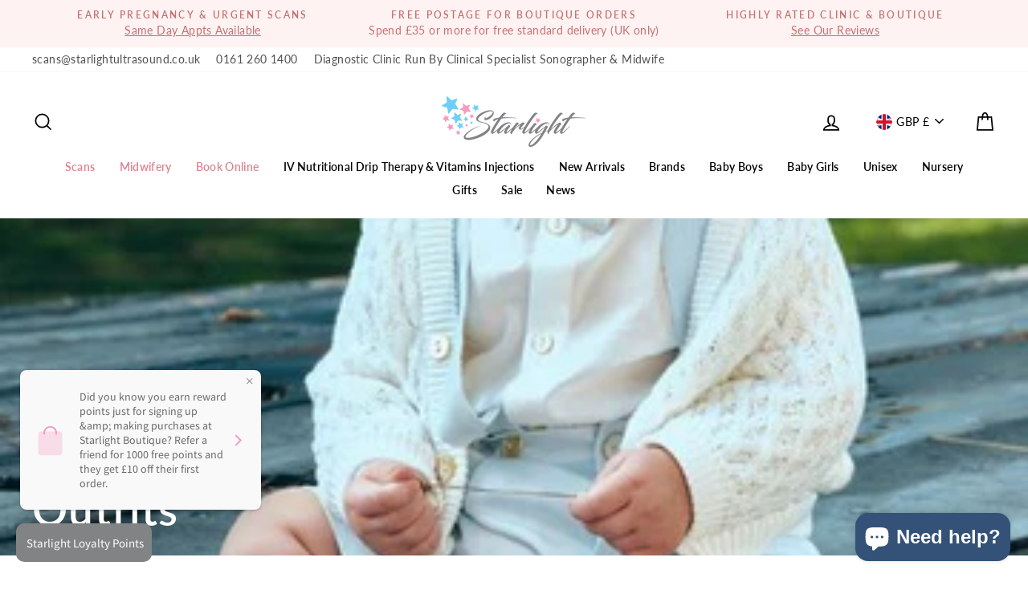

--- FILE ---
content_type: text/html; charset=utf-8
request_url: https://starlightultrasound.co.uk/collections/outfits/Baby-Boys
body_size: 48168
content:
<!doctype html>
<html class="no-js" lang="en" dir="ltr">

  <head>
  <!-- Google tag (gtag.js) -->
<script async src="https://www.googletagmanager.com/gtag/js?id=G-W8JL4S2EFG"></script>
<script>
  window.dataLayer = window.dataLayer || [];
  function gtag(){dataLayer.push(arguments);}
  gtag('js', new Date());

  gtag('config', 'G-W8JL4S2EFG');
</script>


<script type="text/javascript" defer async src="https://cdn.trustindex.io/assets/js/richsnippet.js?b7a78510534g1246"></script>

<!-- TrustBox script -->
<script type="text/javascript" src="//widget.trustpilot.com/bootstrap/v5/tp.widget.bootstrap.min.js" async></script>
<!-- End TrustBox script -->

  
  <meta charset="utf-8">
  <meta http-equiv="X-UA-Compatible" content="IE=edge,chrome=1">
  <meta name="viewport" content="width=device-width,initial-scale=1">
  <meta name="theme-color" content="#111111">
  <link rel="canonical" href="https://starlightultrasound.co.uk/collections/outfits/baby-boys">
  <link rel="canonical" href="https://starlightultrasound.co.uk/collections/outfits/baby-boys">
  <link rel="preconnect" href="https://cdn.shopify.com">
  <link rel="preconnect" href="https://fonts.shopifycdn.com">
  <link rel="dns-prefetch" href="https://productreviews.shopifycdn.com">
  <link rel="dns-prefetch" href="https://ajax.googleapis.com">
  <link rel="dns-prefetch" href="https://maps.googleapis.com">
  <link rel="dns-prefetch" href="https://maps.gstatic.com"><title>Baby Boutique Outfits - Starlight Boutique
 &ndash; Tagged &quot;Baby Boys&quot;</title>
<meta name="description" content="Starlight Boutique baby knitted, velour and cotton onesies, two-piece and three-piece outfits, tracksuits and baby clothing sets from Emile et Rose, Barcellino, Baby Gi, Little A, Mitch &amp; Son, Pangasa, Babidu, Sofija, Piccola Speranza, Kissy Kissy and Balloon Chic from newborn to 24 months."><meta property="og:site_name" content="Starlight ">
  <meta property="og:url" content="https://starlightultrasound.co.uk/collections/outfits/baby-boys">
  <meta property="og:title" content="Baby Boutique Outfits - Starlight Boutique">
  <meta property="og:type" content="website">
  <meta property="og:description" content="Starlight Boutique baby knitted, velour and cotton onesies, two-piece and three-piece outfits, tracksuits and baby clothing sets from Emile et Rose, Barcellino, Baby Gi, Little A, Mitch &amp; Son, Pangasa, Babidu, Sofija, Piccola Speranza, Kissy Kissy and Balloon Chic from newborn to 24 months."><meta property="og:image" content="http://starlightultrasound.co.uk/cdn/shop/collections/A1968W_2_piece_1200x630.jpg?v=1682339603">
  <meta property="og:image:secure_url" content="https://starlightultrasound.co.uk/cdn/shop/collections/A1968W_2_piece_1200x630.jpg?v=1682339603">
  <meta name="twitter:site" content="@StarlightScans">
  <meta name="twitter:card" content="summary_large_image">
  <meta name="twitter:title" content="Baby Boutique Outfits - Starlight Boutique">
  <meta name="twitter:description" content="Starlight Boutique baby knitted, velour and cotton onesies, two-piece and three-piece outfits, tracksuits and baby clothing sets from Emile et Rose, Barcellino, Baby Gi, Little A, Mitch &amp; Son, Pangasa, Babidu, Sofija, Piccola Speranza, Kissy Kissy and Balloon Chic from newborn to 24 months.">
<style data-shopify>@font-face {
  font-family: Lato;
  font-weight: 600;
  font-style: normal;
  font-display: swap;
  src: url("//starlightultrasound.co.uk/cdn/fonts/lato/lato_n6.38d0e3b23b74a60f769c51d1df73fac96c580d59.woff2") format("woff2"),
       url("//starlightultrasound.co.uk/cdn/fonts/lato/lato_n6.3365366161bdcc36a3f97cfbb23954d8c4bf4079.woff") format("woff");
}

  @font-face {
  font-family: Lato;
  font-weight: 400;
  font-style: normal;
  font-display: swap;
  src: url("//starlightultrasound.co.uk/cdn/fonts/lato/lato_n4.c3b93d431f0091c8be23185e15c9d1fee1e971c5.woff2") format("woff2"),
       url("//starlightultrasound.co.uk/cdn/fonts/lato/lato_n4.d5c00c781efb195594fd2fd4ad04f7882949e327.woff") format("woff");
}


  @font-face {
  font-family: Lato;
  font-weight: 600;
  font-style: normal;
  font-display: swap;
  src: url("//starlightultrasound.co.uk/cdn/fonts/lato/lato_n6.38d0e3b23b74a60f769c51d1df73fac96c580d59.woff2") format("woff2"),
       url("//starlightultrasound.co.uk/cdn/fonts/lato/lato_n6.3365366161bdcc36a3f97cfbb23954d8c4bf4079.woff") format("woff");
}

  @font-face {
  font-family: Lato;
  font-weight: 400;
  font-style: italic;
  font-display: swap;
  src: url("//starlightultrasound.co.uk/cdn/fonts/lato/lato_i4.09c847adc47c2fefc3368f2e241a3712168bc4b6.woff2") format("woff2"),
       url("//starlightultrasound.co.uk/cdn/fonts/lato/lato_i4.3c7d9eb6c1b0a2bf62d892c3ee4582b016d0f30c.woff") format("woff");
}

  @font-face {
  font-family: Lato;
  font-weight: 600;
  font-style: italic;
  font-display: swap;
  src: url("//starlightultrasound.co.uk/cdn/fonts/lato/lato_i6.ab357ee5069e0603c2899b31e2b8ae84c4a42a48.woff2") format("woff2"),
       url("//starlightultrasound.co.uk/cdn/fonts/lato/lato_i6.3164fed79d7d987c1390528781c7c2f59ac7a746.woff") format("woff");
}

</style><link href="//starlightultrasound.co.uk/cdn/shop/t/2/assets/theme.css?v=126220898663999304951697189031" rel="stylesheet" type="text/css" media="all" />
<style data-shopify>:root {
    --typeHeaderPrimary: Lato;
    --typeHeaderFallback: sans-serif;
    --typeHeaderSize: 38px;
    --typeHeaderWeight: 600;
    --typeHeaderLineHeight: 1;
    --typeHeaderSpacing: 0.025em;

    --typeBasePrimary:Lato;
    --typeBaseFallback:sans-serif;
    --typeBaseSize: 16px;
    --typeBaseWeight: 400;
    --typeBaseSpacing: 0.025em;
    --typeBaseLineHeight: 1.6;

    --typeCollectionTitle: 24px;

    --iconWeight: 4px;
    --iconLinecaps: miter;

    
      --buttonRadius: 3px;
    

    --colorGridOverlayOpacity: 0.2;
  }</style><script>
    document.documentElement.className = document.documentElement.className.replace('no-js', 'js');

    window.theme = window.theme || {};
    theme.routes = {
      home: "/",
      cart: "/cart",
      cartAdd: "/cart/add.js",
      cartChange: "/cart/change"
    };
    theme.strings = {
      soldOut: "Sold Out",
      unavailable: "Unavailable",
      stockLabel: "Only [count] items in stock!",
      willNotShipUntil: "Will not ship until [date]",
      willBeInStockAfter: "Will be in stock after [date]",
      waitingForStock: "Inventory on the way",
      savePrice: "Save [saved_amount]",
      cartEmpty: "Your cart is currently empty.",
      cartTermsConfirmation: "You must agree with the terms and conditions of sales to check out"
    };
    theme.settings = {
      dynamicVariantsEnable: true,
      dynamicVariantType: "button",
      cartType: "drawer",
      moneyFormat: "£{{amount}}",
      saveType: "percent",
      recentlyViewedEnabled: false,
      predictiveSearch: true,
      predictiveSearchType: "product,article,page,collection",
      inventoryThreshold: 10,
      quickView: false,
      themeName: 'Impulse',
      themeVersion: "3.6.2"
    };
  </script>

  <script>window.performance && window.performance.mark && window.performance.mark('shopify.content_for_header.start');</script><meta name="google-site-verification" content="7xPChleQHHef7zWfm1PLUV5IaFIzVrqZFqzj-kBqoQE">
<meta id="shopify-digital-wallet" name="shopify-digital-wallet" content="/53288009924/digital_wallets/dialog">
<meta name="shopify-checkout-api-token" content="eea1add31e9d85c95dfe79a3ca062ced">
<meta id="in-context-paypal-metadata" data-shop-id="53288009924" data-venmo-supported="false" data-environment="production" data-locale="en_US" data-paypal-v4="true" data-currency="GBP">
<link rel="alternate" type="application/atom+xml" title="Feed" href="/collections/outfits/Baby-Boys.atom" />
<link rel="alternate" type="application/json+oembed" href="https://starlightultrasound.co.uk/collections/outfits/baby-boys.oembed">
<script async="async" src="/checkouts/internal/preloads.js?locale=en-GB"></script>
<link rel="preconnect" href="https://shop.app" crossorigin="anonymous">
<script async="async" src="https://shop.app/checkouts/internal/preloads.js?locale=en-GB&shop_id=53288009924" crossorigin="anonymous"></script>
<script id="apple-pay-shop-capabilities" type="application/json">{"shopId":53288009924,"countryCode":"GB","currencyCode":"GBP","merchantCapabilities":["supports3DS"],"merchantId":"gid:\/\/shopify\/Shop\/53288009924","merchantName":"Starlight ","requiredBillingContactFields":["postalAddress","email"],"requiredShippingContactFields":["postalAddress","email"],"shippingType":"shipping","supportedNetworks":["visa","maestro","masterCard","amex","discover","elo"],"total":{"type":"pending","label":"Starlight ","amount":"1.00"},"shopifyPaymentsEnabled":true,"supportsSubscriptions":true}</script>
<script id="shopify-features" type="application/json">{"accessToken":"eea1add31e9d85c95dfe79a3ca062ced","betas":["rich-media-storefront-analytics"],"domain":"starlightultrasound.co.uk","predictiveSearch":true,"shopId":53288009924,"locale":"en"}</script>
<script>var Shopify = Shopify || {};
Shopify.shop = "starlight-ultrasound-ltd.myshopify.com";
Shopify.locale = "en";
Shopify.currency = {"active":"GBP","rate":"1.0"};
Shopify.country = "GB";
Shopify.theme = {"name":"Impulse","id":118491087044,"schema_name":"Impulse","schema_version":"3.6.2","theme_store_id":857,"role":"main"};
Shopify.theme.handle = "null";
Shopify.theme.style = {"id":null,"handle":null};
Shopify.cdnHost = "starlightultrasound.co.uk/cdn";
Shopify.routes = Shopify.routes || {};
Shopify.routes.root = "/";</script>
<script type="module">!function(o){(o.Shopify=o.Shopify||{}).modules=!0}(window);</script>
<script>!function(o){function n(){var o=[];function n(){o.push(Array.prototype.slice.apply(arguments))}return n.q=o,n}var t=o.Shopify=o.Shopify||{};t.loadFeatures=n(),t.autoloadFeatures=n()}(window);</script>
<script>
  window.ShopifyPay = window.ShopifyPay || {};
  window.ShopifyPay.apiHost = "shop.app\/pay";
  window.ShopifyPay.redirectState = null;
</script>
<script id="shop-js-analytics" type="application/json">{"pageType":"collection"}</script>
<script defer="defer" async type="module" src="//starlightultrasound.co.uk/cdn/shopifycloud/shop-js/modules/v2/client.init-shop-cart-sync_CGREiBkR.en.esm.js"></script>
<script defer="defer" async type="module" src="//starlightultrasound.co.uk/cdn/shopifycloud/shop-js/modules/v2/chunk.common_Bt2Up4BP.esm.js"></script>
<script type="module">
  await import("//starlightultrasound.co.uk/cdn/shopifycloud/shop-js/modules/v2/client.init-shop-cart-sync_CGREiBkR.en.esm.js");
await import("//starlightultrasound.co.uk/cdn/shopifycloud/shop-js/modules/v2/chunk.common_Bt2Up4BP.esm.js");

  window.Shopify.SignInWithShop?.initShopCartSync?.({"fedCMEnabled":true,"windoidEnabled":true});

</script>
<script>
  window.Shopify = window.Shopify || {};
  if (!window.Shopify.featureAssets) window.Shopify.featureAssets = {};
  window.Shopify.featureAssets['shop-js'] = {"shop-cart-sync":["modules/v2/client.shop-cart-sync_CQNAmp__.en.esm.js","modules/v2/chunk.common_Bt2Up4BP.esm.js"],"init-windoid":["modules/v2/client.init-windoid_BMafEeJe.en.esm.js","modules/v2/chunk.common_Bt2Up4BP.esm.js"],"shop-cash-offers":["modules/v2/client.shop-cash-offers_3d66YIS3.en.esm.js","modules/v2/chunk.common_Bt2Up4BP.esm.js","modules/v2/chunk.modal_Dk0o9ppo.esm.js"],"init-fed-cm":["modules/v2/client.init-fed-cm_B-WG4sqw.en.esm.js","modules/v2/chunk.common_Bt2Up4BP.esm.js"],"shop-toast-manager":["modules/v2/client.shop-toast-manager_DhuhblEJ.en.esm.js","modules/v2/chunk.common_Bt2Up4BP.esm.js"],"shop-button":["modules/v2/client.shop-button_B5xLHL5j.en.esm.js","modules/v2/chunk.common_Bt2Up4BP.esm.js"],"avatar":["modules/v2/client.avatar_BTnouDA3.en.esm.js"],"init-shop-email-lookup-coordinator":["modules/v2/client.init-shop-email-lookup-coordinator_hqFayTDE.en.esm.js","modules/v2/chunk.common_Bt2Up4BP.esm.js"],"init-shop-cart-sync":["modules/v2/client.init-shop-cart-sync_CGREiBkR.en.esm.js","modules/v2/chunk.common_Bt2Up4BP.esm.js"],"shop-login-button":["modules/v2/client.shop-login-button_g5QkWrqe.en.esm.js","modules/v2/chunk.common_Bt2Up4BP.esm.js","modules/v2/chunk.modal_Dk0o9ppo.esm.js"],"pay-button":["modules/v2/client.pay-button_Cuf0bNvL.en.esm.js","modules/v2/chunk.common_Bt2Up4BP.esm.js"],"init-shop-for-new-customer-accounts":["modules/v2/client.init-shop-for-new-customer-accounts_Bxwhl6__.en.esm.js","modules/v2/client.shop-login-button_g5QkWrqe.en.esm.js","modules/v2/chunk.common_Bt2Up4BP.esm.js","modules/v2/chunk.modal_Dk0o9ppo.esm.js"],"init-customer-accounts-sign-up":["modules/v2/client.init-customer-accounts-sign-up_al3d1WE3.en.esm.js","modules/v2/client.shop-login-button_g5QkWrqe.en.esm.js","modules/v2/chunk.common_Bt2Up4BP.esm.js","modules/v2/chunk.modal_Dk0o9ppo.esm.js"],"shop-follow-button":["modules/v2/client.shop-follow-button_B9MutJJO.en.esm.js","modules/v2/chunk.common_Bt2Up4BP.esm.js","modules/v2/chunk.modal_Dk0o9ppo.esm.js"],"checkout-modal":["modules/v2/client.checkout-modal_OBPaeP-J.en.esm.js","modules/v2/chunk.common_Bt2Up4BP.esm.js","modules/v2/chunk.modal_Dk0o9ppo.esm.js"],"init-customer-accounts":["modules/v2/client.init-customer-accounts_Brxa5h1K.en.esm.js","modules/v2/client.shop-login-button_g5QkWrqe.en.esm.js","modules/v2/chunk.common_Bt2Up4BP.esm.js","modules/v2/chunk.modal_Dk0o9ppo.esm.js"],"lead-capture":["modules/v2/client.lead-capture_BBBv1Qpe.en.esm.js","modules/v2/chunk.common_Bt2Up4BP.esm.js","modules/v2/chunk.modal_Dk0o9ppo.esm.js"],"shop-login":["modules/v2/client.shop-login_DoNRI_y4.en.esm.js","modules/v2/chunk.common_Bt2Up4BP.esm.js","modules/v2/chunk.modal_Dk0o9ppo.esm.js"],"payment-terms":["modules/v2/client.payment-terms_BlOJedZ2.en.esm.js","modules/v2/chunk.common_Bt2Up4BP.esm.js","modules/v2/chunk.modal_Dk0o9ppo.esm.js"]};
</script>
<script>(function() {
  var isLoaded = false;
  function asyncLoad() {
    if (isLoaded) return;
    isLoaded = true;
    var urls = ["https:\/\/contactform.hulkapps.com\/skeletopapp.js?shop=starlight-ultrasound-ltd.myshopify.com","https:\/\/cdn.shopify.com\/s\/files\/1\/0532\/8800\/9924\/t\/2\/assets\/booster_eu_cookie_53288009924.js?v=1616603954\u0026shop=starlight-ultrasound-ltd.myshopify.com","https:\/\/ecommplugins-scripts.trustpilot.com\/v2.1\/js\/header.min.js?settings=eyJrZXkiOiJRY0hEejJSQjloOXhDUThIIiwicyI6InNrdSJ9\u0026shop=starlight-ultrasound-ltd.myshopify.com","https:\/\/ecommplugins-trustboxsettings.trustpilot.com\/starlight-ultrasound-ltd.myshopify.com.js?settings=1617188634865\u0026shop=starlight-ultrasound-ltd.myshopify.com","https:\/\/static2.rapidsearch.dev\/resultpage.js?shop=starlight-ultrasound-ltd.myshopify.com","https:\/\/s3.eu-west-1.amazonaws.com\/production-klarna-il-shopify-osm\/daf42eed675772b7b5355e6c741173b7774586ca\/starlight-ultrasound-ltd.myshopify.com-1712152887448.js?shop=starlight-ultrasound-ltd.myshopify.com","https:\/\/omnisnippet1.com\/platforms\/shopify.js?source=scriptTag\u0026v=2025-05-15T09\u0026shop=starlight-ultrasound-ltd.myshopify.com"];
    for (var i = 0; i < urls.length; i++) {
      var s = document.createElement('script');
      s.type = 'text/javascript';
      s.async = true;
      s.src = urls[i];
      var x = document.getElementsByTagName('script')[0];
      x.parentNode.insertBefore(s, x);
    }
  };
  if(window.attachEvent) {
    window.attachEvent('onload', asyncLoad);
  } else {
    window.addEventListener('load', asyncLoad, false);
  }
})();</script>
<script id="__st">var __st={"a":53288009924,"offset":0,"reqid":"3bf7ca34-3ca5-4856-8a1c-e0c3861b8b0a-1762801861","pageurl":"starlightultrasound.co.uk\/collections\/outfits\/Baby-Boys","u":"ee16a3edca03","p":"collection","rtyp":"collection","rid":244114849988};</script>
<script>window.ShopifyPaypalV4VisibilityTracking = true;</script>
<script id="captcha-bootstrap">!function(){'use strict';const t='contact',e='account',n='new_comment',o=[[t,t],['blogs',n],['comments',n],[t,'customer']],c=[[e,'customer_login'],[e,'guest_login'],[e,'recover_customer_password'],[e,'create_customer']],r=t=>t.map((([t,e])=>`form[action*='/${t}']:not([data-nocaptcha='true']) input[name='form_type'][value='${e}']`)).join(','),a=t=>()=>t?[...document.querySelectorAll(t)].map((t=>t.form)):[];function s(){const t=[...o],e=r(t);return a(e)}const i='password',u='form_key',d=['recaptcha-v3-token','g-recaptcha-response','h-captcha-response',i],f=()=>{try{return window.sessionStorage}catch{return}},m='__shopify_v',_=t=>t.elements[u];function p(t,e,n=!1){try{const o=window.sessionStorage,c=JSON.parse(o.getItem(e)),{data:r}=function(t){const{data:e,action:n}=t;return t[m]||n?{data:e,action:n}:{data:t,action:n}}(c);for(const[e,n]of Object.entries(r))t.elements[e]&&(t.elements[e].value=n);n&&o.removeItem(e)}catch(o){console.error('form repopulation failed',{error:o})}}const l='form_type',E='cptcha';function T(t){t.dataset[E]=!0}const w=window,h=w.document,L='Shopify',v='ce_forms',y='captcha';let A=!1;((t,e)=>{const n=(g='f06e6c50-85a8-45c8-87d0-21a2b65856fe',I='https://cdn.shopify.com/shopifycloud/storefront-forms-hcaptcha/ce_storefront_forms_captcha_hcaptcha.v1.5.2.iife.js',D={infoText:'Protected by hCaptcha',privacyText:'Privacy',termsText:'Terms'},(t,e,n)=>{const o=w[L][v],c=o.bindForm;if(c)return c(t,g,e,D).then(n);var r;o.q.push([[t,g,e,D],n]),r=I,A||(h.body.append(Object.assign(h.createElement('script'),{id:'captcha-provider',async:!0,src:r})),A=!0)});var g,I,D;w[L]=w[L]||{},w[L][v]=w[L][v]||{},w[L][v].q=[],w[L][y]=w[L][y]||{},w[L][y].protect=function(t,e){n(t,void 0,e),T(t)},Object.freeze(w[L][y]),function(t,e,n,w,h,L){const[v,y,A,g]=function(t,e,n){const i=e?o:[],u=t?c:[],d=[...i,...u],f=r(d),m=r(i),_=r(d.filter((([t,e])=>n.includes(e))));return[a(f),a(m),a(_),s()]}(w,h,L),I=t=>{const e=t.target;return e instanceof HTMLFormElement?e:e&&e.form},D=t=>v().includes(t);t.addEventListener('submit',(t=>{const e=I(t);if(!e)return;const n=D(e)&&!e.dataset.hcaptchaBound&&!e.dataset.recaptchaBound,o=_(e),c=g().includes(e)&&(!o||!o.value);(n||c)&&t.preventDefault(),c&&!n&&(function(t){try{if(!f())return;!function(t){const e=f();if(!e)return;const n=_(t);if(!n)return;const o=n.value;o&&e.removeItem(o)}(t);const e=Array.from(Array(32),(()=>Math.random().toString(36)[2])).join('');!function(t,e){_(t)||t.append(Object.assign(document.createElement('input'),{type:'hidden',name:u})),t.elements[u].value=e}(t,e),function(t,e){const n=f();if(!n)return;const o=[...t.querySelectorAll(`input[type='${i}']`)].map((({name:t})=>t)),c=[...d,...o],r={};for(const[a,s]of new FormData(t).entries())c.includes(a)||(r[a]=s);n.setItem(e,JSON.stringify({[m]:1,action:t.action,data:r}))}(t,e)}catch(e){console.error('failed to persist form',e)}}(e),e.submit())}));const S=(t,e)=>{t&&!t.dataset[E]&&(n(t,e.some((e=>e===t))),T(t))};for(const o of['focusin','change'])t.addEventListener(o,(t=>{const e=I(t);D(e)&&S(e,y())}));const B=e.get('form_key'),M=e.get(l),P=B&&M;t.addEventListener('DOMContentLoaded',(()=>{const t=y();if(P)for(const e of t)e.elements[l].value===M&&p(e,B);[...new Set([...A(),...v().filter((t=>'true'===t.dataset.shopifyCaptcha))])].forEach((e=>S(e,t)))}))}(h,new URLSearchParams(w.location.search),n,t,e,['guest_login'])})(!0,!0)}();</script>
<script integrity="sha256-52AcMU7V7pcBOXWImdc/TAGTFKeNjmkeM1Pvks/DTgc=" data-source-attribution="shopify.loadfeatures" defer="defer" src="//starlightultrasound.co.uk/cdn/shopifycloud/storefront/assets/storefront/load_feature-81c60534.js" crossorigin="anonymous"></script>
<script crossorigin="anonymous" defer="defer" src="//starlightultrasound.co.uk/cdn/shopifycloud/storefront/assets/shopify_pay/storefront-65b4c6d7.js?v=20250812"></script>
<script data-source-attribution="shopify.dynamic_checkout.dynamic.init">var Shopify=Shopify||{};Shopify.PaymentButton=Shopify.PaymentButton||{isStorefrontPortableWallets:!0,init:function(){window.Shopify.PaymentButton.init=function(){};var t=document.createElement("script");t.src="https://starlightultrasound.co.uk/cdn/shopifycloud/portable-wallets/latest/portable-wallets.en.js",t.type="module",document.head.appendChild(t)}};
</script>
<script data-source-attribution="shopify.dynamic_checkout.buyer_consent">
  function portableWalletsHideBuyerConsent(e){var t=document.getElementById("shopify-buyer-consent"),n=document.getElementById("shopify-subscription-policy-button");t&&n&&(t.classList.add("hidden"),t.setAttribute("aria-hidden","true"),n.removeEventListener("click",e))}function portableWalletsShowBuyerConsent(e){var t=document.getElementById("shopify-buyer-consent"),n=document.getElementById("shopify-subscription-policy-button");t&&n&&(t.classList.remove("hidden"),t.removeAttribute("aria-hidden"),n.addEventListener("click",e))}window.Shopify?.PaymentButton&&(window.Shopify.PaymentButton.hideBuyerConsent=portableWalletsHideBuyerConsent,window.Shopify.PaymentButton.showBuyerConsent=portableWalletsShowBuyerConsent);
</script>
<script data-source-attribution="shopify.dynamic_checkout.cart.bootstrap">document.addEventListener("DOMContentLoaded",(function(){function t(){return document.querySelector("shopify-accelerated-checkout-cart, shopify-accelerated-checkout")}if(t())Shopify.PaymentButton.init();else{new MutationObserver((function(e,n){t()&&(Shopify.PaymentButton.init(),n.disconnect())})).observe(document.body,{childList:!0,subtree:!0})}}));
</script>
<link id="shopify-accelerated-checkout-styles" rel="stylesheet" media="screen" href="https://starlightultrasound.co.uk/cdn/shopifycloud/portable-wallets/latest/accelerated-checkout-backwards-compat.css" crossorigin="anonymous">
<style id="shopify-accelerated-checkout-cart">
        #shopify-buyer-consent {
  margin-top: 1em;
  display: inline-block;
  width: 100%;
}

#shopify-buyer-consent.hidden {
  display: none;
}

#shopify-subscription-policy-button {
  background: none;
  border: none;
  padding: 0;
  text-decoration: underline;
  font-size: inherit;
  cursor: pointer;
}

#shopify-subscription-policy-button::before {
  box-shadow: none;
}

      </style>

<script>window.performance && window.performance.mark && window.performance.mark('shopify.content_for_header.end');</script>

  <script src="//starlightultrasound.co.uk/cdn/shop/t/2/assets/vendor-scripts-v7.js" defer="defer"></script><link rel="preload" as="style" href="//starlightultrasound.co.uk/cdn/shop/t/2/assets/currency-flags.css" onload="this.onload=null;this.rel='stylesheet'">
    <link rel="stylesheet" href="//starlightultrasound.co.uk/cdn/shop/t/2/assets/currency-flags.css"><script src="//starlightultrasound.co.uk/cdn/shop/t/2/assets/theme.js?v=9435249751767744711611938863" defer="defer"></script><!--DOOFINDER-SHOPIFY-->
        
        <!--/DOOFINDER-SHOPIFY-->  


  <script type="text/javascript">
    window.RapidSearchAdmin = false;
  </script>


    
<!-- BEGIN app block: shopify://apps/loyalty-rewards-and-referrals/blocks/embed-sdk/6f172e67-4106-4ac0-89c5-b32a069b3101 -->

<style
  type='text/css'
  data-lion-app-styles='main'
  data-lion-app-styles-settings='{&quot;disableBundledCSS&quot;:false,&quot;disableBundledFonts&quot;:false,&quot;useClassIsolator&quot;:false}'
></style>

<!-- loyaltylion.snippet.version=06c7ae02a4+7391 -->

<script>
  
  !function(t,n){function o(n){var o=t.getElementsByTagName("script")[0],i=t.createElement("script");i.src=n,i.crossOrigin="",o.parentNode.insertBefore(i,o)}if(!n.isLoyaltyLion){window.loyaltylion=n,void 0===window.lion&&(window.lion=n),n.version=2,n.isLoyaltyLion=!0;var i=new Date,e=i.getFullYear().toString()+i.getMonth().toString()+i.getDate().toString();o("https://sdk.loyaltylion.net/static/2/loader.js?t="+e);var r=!1;n.init=function(t){if(r)throw new Error("Cannot call lion.init more than once");r=!0;var a=n._token=t.token;if(!a)throw new Error("Token must be supplied to lion.init");for(var l=[],s="_push configure bootstrap shutdown on removeListener authenticateCustomer".split(" "),c=0;c<s.length;c+=1)!function(t,n){t[n]=function(){l.push([n,Array.prototype.slice.call(arguments,0)])}}(n,s[c]);o("https://sdk.loyaltylion.net/sdk/start/"+a+".js?t="+e+i.getHours().toString()),n._initData=t,n._buffer=l}}}(document,window.loyaltylion||[]);

  
    
      loyaltylion.init(
        { token: "d532fa6ad9ceab0bb07b44d267d752fa" }
      );
    
  

  loyaltylion.configure({
    disableBundledCSS: false,
    disableBundledFonts: false,
    useClassIsolator: false,
  })

  
</script>



<!-- END app block --><script src="https://cdn.shopify.com/extensions/7bc9bb47-adfa-4267-963e-cadee5096caf/inbox-1252/assets/inbox-chat-loader.js" type="text/javascript" defer="defer"></script>
<script src="https://cdn.shopify.com/extensions/8d2c31d3-a828-4daf-820f-80b7f8e01c39/nova-eu-cookie-bar-gdpr-4/assets/nova-cookie-app-embed.js" type="text/javascript" defer="defer"></script>
<link href="https://cdn.shopify.com/extensions/8d2c31d3-a828-4daf-820f-80b7f8e01c39/nova-eu-cookie-bar-gdpr-4/assets/nova-cookie.css" rel="stylesheet" type="text/css" media="all">
<link href="https://monorail-edge.shopifysvc.com" rel="dns-prefetch">
<script>(function(){if ("sendBeacon" in navigator && "performance" in window) {try {var session_token_from_headers = performance.getEntriesByType('navigation')[0].serverTiming.find(x => x.name == '_s').description;} catch {var session_token_from_headers = undefined;}var session_cookie_matches = document.cookie.match(/_shopify_s=([^;]*)/);var session_token_from_cookie = session_cookie_matches && session_cookie_matches.length === 2 ? session_cookie_matches[1] : "";var session_token = session_token_from_headers || session_token_from_cookie || "";function handle_abandonment_event(e) {var entries = performance.getEntries().filter(function(entry) {return /monorail-edge.shopifysvc.com/.test(entry.name);});if (!window.abandonment_tracked && entries.length === 0) {window.abandonment_tracked = true;var currentMs = Date.now();var navigation_start = performance.timing.navigationStart;var payload = {shop_id: 53288009924,url: window.location.href,navigation_start,duration: currentMs - navigation_start,session_token,page_type: "collection"};window.navigator.sendBeacon("https://monorail-edge.shopifysvc.com/v1/produce", JSON.stringify({schema_id: "online_store_buyer_site_abandonment/1.1",payload: payload,metadata: {event_created_at_ms: currentMs,event_sent_at_ms: currentMs}}));}}window.addEventListener('pagehide', handle_abandonment_event);}}());</script>
<script id="web-pixels-manager-setup">(function e(e,d,r,n,o){if(void 0===o&&(o={}),!Boolean(null===(a=null===(i=window.Shopify)||void 0===i?void 0:i.analytics)||void 0===a?void 0:a.replayQueue)){var i,a;window.Shopify=window.Shopify||{};var t=window.Shopify;t.analytics=t.analytics||{};var s=t.analytics;s.replayQueue=[],s.publish=function(e,d,r){return s.replayQueue.push([e,d,r]),!0};try{self.performance.mark("wpm:start")}catch(e){}var l=function(){var e={modern:/Edge?\/(1{2}[4-9]|1[2-9]\d|[2-9]\d{2}|\d{4,})\.\d+(\.\d+|)|Firefox\/(1{2}[4-9]|1[2-9]\d|[2-9]\d{2}|\d{4,})\.\d+(\.\d+|)|Chrom(ium|e)\/(9{2}|\d{3,})\.\d+(\.\d+|)|(Maci|X1{2}).+ Version\/(15\.\d+|(1[6-9]|[2-9]\d|\d{3,})\.\d+)([,.]\d+|)( \(\w+\)|)( Mobile\/\w+|) Safari\/|Chrome.+OPR\/(9{2}|\d{3,})\.\d+\.\d+|(CPU[ +]OS|iPhone[ +]OS|CPU[ +]iPhone|CPU IPhone OS|CPU iPad OS)[ +]+(15[._]\d+|(1[6-9]|[2-9]\d|\d{3,})[._]\d+)([._]\d+|)|Android:?[ /-](13[3-9]|1[4-9]\d|[2-9]\d{2}|\d{4,})(\.\d+|)(\.\d+|)|Android.+Firefox\/(13[5-9]|1[4-9]\d|[2-9]\d{2}|\d{4,})\.\d+(\.\d+|)|Android.+Chrom(ium|e)\/(13[3-9]|1[4-9]\d|[2-9]\d{2}|\d{4,})\.\d+(\.\d+|)|SamsungBrowser\/([2-9]\d|\d{3,})\.\d+/,legacy:/Edge?\/(1[6-9]|[2-9]\d|\d{3,})\.\d+(\.\d+|)|Firefox\/(5[4-9]|[6-9]\d|\d{3,})\.\d+(\.\d+|)|Chrom(ium|e)\/(5[1-9]|[6-9]\d|\d{3,})\.\d+(\.\d+|)([\d.]+$|.*Safari\/(?![\d.]+ Edge\/[\d.]+$))|(Maci|X1{2}).+ Version\/(10\.\d+|(1[1-9]|[2-9]\d|\d{3,})\.\d+)([,.]\d+|)( \(\w+\)|)( Mobile\/\w+|) Safari\/|Chrome.+OPR\/(3[89]|[4-9]\d|\d{3,})\.\d+\.\d+|(CPU[ +]OS|iPhone[ +]OS|CPU[ +]iPhone|CPU IPhone OS|CPU iPad OS)[ +]+(10[._]\d+|(1[1-9]|[2-9]\d|\d{3,})[._]\d+)([._]\d+|)|Android:?[ /-](13[3-9]|1[4-9]\d|[2-9]\d{2}|\d{4,})(\.\d+|)(\.\d+|)|Mobile Safari.+OPR\/([89]\d|\d{3,})\.\d+\.\d+|Android.+Firefox\/(13[5-9]|1[4-9]\d|[2-9]\d{2}|\d{4,})\.\d+(\.\d+|)|Android.+Chrom(ium|e)\/(13[3-9]|1[4-9]\d|[2-9]\d{2}|\d{4,})\.\d+(\.\d+|)|Android.+(UC? ?Browser|UCWEB|U3)[ /]?(15\.([5-9]|\d{2,})|(1[6-9]|[2-9]\d|\d{3,})\.\d+)\.\d+|SamsungBrowser\/(5\.\d+|([6-9]|\d{2,})\.\d+)|Android.+MQ{2}Browser\/(14(\.(9|\d{2,})|)|(1[5-9]|[2-9]\d|\d{3,})(\.\d+|))(\.\d+|)|K[Aa][Ii]OS\/(3\.\d+|([4-9]|\d{2,})\.\d+)(\.\d+|)/},d=e.modern,r=e.legacy,n=navigator.userAgent;return n.match(d)?"modern":n.match(r)?"legacy":"unknown"}(),u="modern"===l?"modern":"legacy",c=(null!=n?n:{modern:"",legacy:""})[u],f=function(e){return[e.baseUrl,"/wpm","/b",e.hashVersion,"modern"===e.buildTarget?"m":"l",".js"].join("")}({baseUrl:d,hashVersion:r,buildTarget:u}),m=function(e){var d=e.version,r=e.bundleTarget,n=e.surface,o=e.pageUrl,i=e.monorailEndpoint;return{emit:function(e){var a=e.status,t=e.errorMsg,s=(new Date).getTime(),l=JSON.stringify({metadata:{event_sent_at_ms:s},events:[{schema_id:"web_pixels_manager_load/3.1",payload:{version:d,bundle_target:r,page_url:o,status:a,surface:n,error_msg:t},metadata:{event_created_at_ms:s}}]});if(!i)return console&&console.warn&&console.warn("[Web Pixels Manager] No Monorail endpoint provided, skipping logging."),!1;try{return self.navigator.sendBeacon.bind(self.navigator)(i,l)}catch(e){}var u=new XMLHttpRequest;try{return u.open("POST",i,!0),u.setRequestHeader("Content-Type","text/plain"),u.send(l),!0}catch(e){return console&&console.warn&&console.warn("[Web Pixels Manager] Got an unhandled error while logging to Monorail."),!1}}}}({version:r,bundleTarget:l,surface:e.surface,pageUrl:self.location.href,monorailEndpoint:e.monorailEndpoint});try{o.browserTarget=l,function(e){var d=e.src,r=e.async,n=void 0===r||r,o=e.onload,i=e.onerror,a=e.sri,t=e.scriptDataAttributes,s=void 0===t?{}:t,l=document.createElement("script"),u=document.querySelector("head"),c=document.querySelector("body");if(l.async=n,l.src=d,a&&(l.integrity=a,l.crossOrigin="anonymous"),s)for(var f in s)if(Object.prototype.hasOwnProperty.call(s,f))try{l.dataset[f]=s[f]}catch(e){}if(o&&l.addEventListener("load",o),i&&l.addEventListener("error",i),u)u.appendChild(l);else{if(!c)throw new Error("Did not find a head or body element to append the script");c.appendChild(l)}}({src:f,async:!0,onload:function(){if(!function(){var e,d;return Boolean(null===(d=null===(e=window.Shopify)||void 0===e?void 0:e.analytics)||void 0===d?void 0:d.initialized)}()){var d=window.webPixelsManager.init(e)||void 0;if(d){var r=window.Shopify.analytics;r.replayQueue.forEach((function(e){var r=e[0],n=e[1],o=e[2];d.publishCustomEvent(r,n,o)})),r.replayQueue=[],r.publish=d.publishCustomEvent,r.visitor=d.visitor,r.initialized=!0}}},onerror:function(){return m.emit({status:"failed",errorMsg:"".concat(f," has failed to load")})},sri:function(e){var d=/^sha384-[A-Za-z0-9+/=]+$/;return"string"==typeof e&&d.test(e)}(c)?c:"",scriptDataAttributes:o}),m.emit({status:"loading"})}catch(e){m.emit({status:"failed",errorMsg:(null==e?void 0:e.message)||"Unknown error"})}}})({shopId: 53288009924,storefrontBaseUrl: "https://starlightultrasound.co.uk",extensionsBaseUrl: "https://extensions.shopifycdn.com/cdn/shopifycloud/web-pixels-manager",monorailEndpoint: "https://monorail-edge.shopifysvc.com/unstable/produce_batch",surface: "storefront-renderer",enabledBetaFlags: ["2dca8a86"],webPixelsConfigList: [{"id":"1713045889","configuration":"{\"storeId\":\"starlight-ultrasound-ltd.myshopify.com\"}","eventPayloadVersion":"v1","runtimeContext":"STRICT","scriptVersion":"e7ff4835c2df0be089f361b898b8b040","type":"APP","apiClientId":3440817,"privacyPurposes":["ANALYTICS"],"dataSharingAdjustments":{"protectedCustomerApprovalScopes":["read_customer_personal_data"]}},{"id":"506233044","configuration":"{\"config\":\"{\\\"pixel_id\\\":\\\"G-W8JL4S2EFG\\\",\\\"target_country\\\":\\\"GB\\\",\\\"gtag_events\\\":[{\\\"type\\\":\\\"begin_checkout\\\",\\\"action_label\\\":\\\"G-W8JL4S2EFG\\\"},{\\\"type\\\":\\\"search\\\",\\\"action_label\\\":\\\"G-W8JL4S2EFG\\\"},{\\\"type\\\":\\\"view_item\\\",\\\"action_label\\\":[\\\"G-W8JL4S2EFG\\\",\\\"MC-5G4DQB7ZWH\\\"]},{\\\"type\\\":\\\"purchase\\\",\\\"action_label\\\":[\\\"G-W8JL4S2EFG\\\",\\\"MC-5G4DQB7ZWH\\\"]},{\\\"type\\\":\\\"page_view\\\",\\\"action_label\\\":[\\\"G-W8JL4S2EFG\\\",\\\"MC-5G4DQB7ZWH\\\"]},{\\\"type\\\":\\\"add_payment_info\\\",\\\"action_label\\\":\\\"G-W8JL4S2EFG\\\"},{\\\"type\\\":\\\"add_to_cart\\\",\\\"action_label\\\":\\\"G-W8JL4S2EFG\\\"}],\\\"enable_monitoring_mode\\\":false}\"}","eventPayloadVersion":"v1","runtimeContext":"OPEN","scriptVersion":"b2a88bafab3e21179ed38636efcd8a93","type":"APP","apiClientId":1780363,"privacyPurposes":[],"dataSharingAdjustments":{"protectedCustomerApprovalScopes":["read_customer_address","read_customer_email","read_customer_name","read_customer_personal_data","read_customer_phone"]}},{"id":"221249748","configuration":"{\"pixel_id\":\"315830223783970\",\"pixel_type\":\"facebook_pixel\",\"metaapp_system_user_token\":\"-\"}","eventPayloadVersion":"v1","runtimeContext":"OPEN","scriptVersion":"ca16bc87fe92b6042fbaa3acc2fbdaa6","type":"APP","apiClientId":2329312,"privacyPurposes":["ANALYTICS","MARKETING","SALE_OF_DATA"],"dataSharingAdjustments":{"protectedCustomerApprovalScopes":["read_customer_address","read_customer_email","read_customer_name","read_customer_personal_data","read_customer_phone"]}},{"id":"110461140","configuration":"{\"apiURL\":\"https:\/\/api.omnisend.com\",\"appURL\":\"https:\/\/app.omnisend.com\",\"brandID\":\"60b7944bc3d6ea001c9fdc87\",\"trackingURL\":\"https:\/\/wt.omnisendlink.com\"}","eventPayloadVersion":"v1","runtimeContext":"STRICT","scriptVersion":"aa9feb15e63a302383aa48b053211bbb","type":"APP","apiClientId":186001,"privacyPurposes":["ANALYTICS","MARKETING","SALE_OF_DATA"],"dataSharingAdjustments":{"protectedCustomerApprovalScopes":["read_customer_address","read_customer_email","read_customer_name","read_customer_personal_data","read_customer_phone"]}},{"id":"shopify-app-pixel","configuration":"{}","eventPayloadVersion":"v1","runtimeContext":"STRICT","scriptVersion":"0450","apiClientId":"shopify-pixel","type":"APP","privacyPurposes":["ANALYTICS","MARKETING"]},{"id":"shopify-custom-pixel","eventPayloadVersion":"v1","runtimeContext":"LAX","scriptVersion":"0450","apiClientId":"shopify-pixel","type":"CUSTOM","privacyPurposes":["ANALYTICS","MARKETING"]}],isMerchantRequest: false,initData: {"shop":{"name":"Starlight ","paymentSettings":{"currencyCode":"GBP"},"myshopifyDomain":"starlight-ultrasound-ltd.myshopify.com","countryCode":"GB","storefrontUrl":"https:\/\/starlightultrasound.co.uk"},"customer":null,"cart":null,"checkout":null,"productVariants":[],"purchasingCompany":null},},"https://starlightultrasound.co.uk/cdn","ae1676cfwd2530674p4253c800m34e853cb",{"modern":"","legacy":""},{"shopId":"53288009924","storefrontBaseUrl":"https:\/\/starlightultrasound.co.uk","extensionBaseUrl":"https:\/\/extensions.shopifycdn.com\/cdn\/shopifycloud\/web-pixels-manager","surface":"storefront-renderer","enabledBetaFlags":"[\"2dca8a86\"]","isMerchantRequest":"false","hashVersion":"ae1676cfwd2530674p4253c800m34e853cb","publish":"custom","events":"[[\"page_viewed\",{}],[\"collection_viewed\",{\"collection\":{\"id\":\"244114849988\",\"title\":\"Outfits\",\"productVariants\":[{\"price\":{\"amount\":25.0,\"currencyCode\":\"GBP\"},\"product\":{\"title\":\"Dandelion Scallop Knitted 2-Piece Set - Blue\",\"vendor\":\"Dandelion\",\"id\":\"7961985777876\",\"untranslatedTitle\":\"Dandelion Scallop Knitted 2-Piece Set - Blue\",\"url\":\"\/products\/dandelion-scallop-knitted-2-piece-set-blue\",\"type\":\"Baby \u0026 Toddler Outfits\"},\"id\":\"43906660466900\",\"image\":{\"src\":\"\/\/starlightultrasound.co.uk\/cdn\/shop\/files\/A4954b-Blue_Scallop_Edge_2_piece.jpg?v=1727084049\"},\"sku\":\"A4954-B NB\",\"title\":\"NB\",\"untranslatedTitle\":\"NB\"},{\"price\":{\"amount\":27.0,\"currencyCode\":\"GBP\"},\"product\":{\"title\":\"Dandelion Pom Pom Knitted Top \u0026 Trouser Set - Blue\",\"vendor\":\"Dandelion\",\"id\":\"7963883765972\",\"untranslatedTitle\":\"Dandelion Pom Pom Knitted Top \u0026 Trouser Set - Blue\",\"url\":\"\/products\/dandelion-pom-pom-set-blue\",\"type\":\"Baby \u0026 Toddler Outfits\"},\"id\":\"43911335706836\",\"image\":{\"src\":\"\/\/starlightultrasound.co.uk\/cdn\/shop\/files\/A2563Bluelifestyle.jpg?v=1693501688\"},\"sku\":\"A2563-B NB\",\"title\":\"NB\",\"untranslatedTitle\":\"NB\"},{\"price\":{\"amount\":25.0,\"currencyCode\":\"GBP\"},\"product\":{\"title\":\"Dandelion Scallop Knitted 2-Piece Set - White\",\"vendor\":\"Dandelion\",\"id\":\"7961985188052\",\"untranslatedTitle\":\"Dandelion Scallop Knitted 2-Piece Set - White\",\"url\":\"\/products\/dandelion-scallop-knitted-2-piece-set\",\"type\":\"Baby \u0026 Toddler Outfits\"},\"id\":\"43906661351636\",\"image\":{\"src\":\"\/\/starlightultrasound.co.uk\/cdn\/shop\/files\/a4954whitenew2.jpg?v=1708347786\"},\"sku\":\"A4954-W NB\",\"title\":\"NB\",\"untranslatedTitle\":\"NB\"},{\"price\":{\"amount\":29.0,\"currencyCode\":\"GBP\"},\"product\":{\"title\":\"Dandelion Basket Weave Onesie -  Pastel Blue\",\"vendor\":\"Dandelion\",\"id\":\"8132046487764\",\"untranslatedTitle\":\"Dandelion Basket Weave Onesie -  Pastel Blue\",\"url\":\"\/products\/dandelion-basket-weave-onesie-blue\",\"type\":\"Baby One-Pieces\"},\"id\":\"44412759867604\",\"image\":{\"src\":\"\/\/starlightultrasound.co.uk\/cdn\/shop\/files\/A4973B.jpg?v=1708340322\"},\"sku\":\"A4973B NB\",\"title\":\"NB\",\"untranslatedTitle\":\"NB\"},{\"price\":{\"amount\":27.0,\"currencyCode\":\"GBP\"},\"product\":{\"title\":\"Dandelion Pom Pom Knitted Top \u0026 Trouser Set - White\",\"vendor\":\"Dandelion\",\"id\":\"7963883798740\",\"untranslatedTitle\":\"Dandelion Pom Pom Knitted Top \u0026 Trouser Set - White\",\"url\":\"\/products\/dandelion-pom-pom-set-white\",\"type\":\"Baby \u0026 Toddler Outfits\"},\"id\":\"43911335772372\",\"image\":{\"src\":\"\/\/starlightultrasound.co.uk\/cdn\/shop\/files\/A2563White_9e3566fa-5c60-4dec-9e08-248d6a1a0b9d.jpg?v=1693501893\"},\"sku\":\"A2563-W NB\",\"title\":\"NB\",\"untranslatedTitle\":\"NB\"},{\"price\":{\"amount\":24.0,\"currencyCode\":\"GBP\"},\"product\":{\"title\":\"Dandelion Knitted Bunny Top \u0026 Shorts - Blue\",\"vendor\":\"Dandelion\",\"id\":\"8135991591124\",\"untranslatedTitle\":\"Dandelion Knitted Bunny Top \u0026 Shorts - Blue\",\"url\":\"\/products\/dandelion-knitted-bunny-top-shorts\",\"type\":\"Baby \u0026 Toddler Outfits\"},\"id\":\"44430777319636\",\"image\":{\"src\":\"\/\/starlightultrasound.co.uk\/cdn\/shop\/files\/A3594B2.jpg?v=1708944777\"},\"sku\":\"A3594B-NB\",\"title\":\"NB\",\"untranslatedTitle\":\"NB\"},{\"price\":{\"amount\":10.0,\"currencyCode\":\"GBP\"},\"product\":{\"title\":\"Jamiks Vigo Body \u0026 Leggings Set - Latte\",\"vendor\":\"Jamiks\",\"id\":\"8426043474132\",\"untranslatedTitle\":\"Jamiks Vigo Body \u0026 Leggings Set - Latte\",\"url\":\"\/products\/jamiks-vigo-body-leggings-set-latte\",\"type\":\"Baby \u0026 Toddler Clothing\"},\"id\":\"45145531056340\",\"image\":{\"src\":\"\/\/starlightultrasound.co.uk\/cdn\/shop\/files\/Jamiks_1-removebg-preview.png?v=1716887659\"},\"sku\":\"JLG032L 2-4M\",\"title\":\"2-4M\",\"untranslatedTitle\":\"2-4M\"},{\"price\":{\"amount\":30.0,\"currencyCode\":\"GBP\"},\"product\":{\"title\":\"Fable \u0026 Bear Monkey Jumper \u0026 Joggers Set - Natural White\/Black\",\"vendor\":\"Fable \u0026 Bear\",\"id\":\"8277322858708\",\"untranslatedTitle\":\"Fable \u0026 Bear Monkey Jumper \u0026 Joggers Set - Natural White\/Black\",\"url\":\"\/products\/fable-bear-monkey-jumper-joggers\",\"type\":\"Baby \u0026 Toddler Outfits\"},\"id\":\"44817558667476\",\"image\":{\"src\":\"\/\/starlightultrasound.co.uk\/cdn\/shop\/files\/monkey.webp?v=1713194572\"},\"sku\":\"H23-06+H19-14 0-3M\",\"title\":\"0-3M\",\"untranslatedTitle\":\"0-3M\"},{\"price\":{\"amount\":11.55,\"currencyCode\":\"GBP\"},\"product\":{\"title\":\"Kissy Kissy Whale Antics Shorts Set - Blue\",\"vendor\":\"Kissy Kissy\",\"id\":\"8137481126100\",\"untranslatedTitle\":\"Kissy Kissy Whale Antics Shorts Set - Blue\",\"url\":\"\/products\/kissy-kissy-whale-shorts-set\",\"type\":\"Baby \u0026 Toddler Outfits\"},\"id\":\"44440466489556\",\"image\":{\"src\":\"\/\/starlightultrasound.co.uk\/cdn\/shop\/files\/XBZ00820I_K400_1.jpg?v=1709047310\"},\"sku\":\"XBZ00820I 9M\",\"title\":\"9M\",\"untranslatedTitle\":\"9M\"},{\"price\":{\"amount\":25.0,\"currencyCode\":\"GBP\"},\"product\":{\"title\":\"Dandelion Scallop Knitted Onesie - White\",\"vendor\":\"Dandelion\",\"id\":\"8132036624596\",\"untranslatedTitle\":\"Dandelion Scallop Knitted Onesie - White\",\"url\":\"\/products\/dandelion-scallop-knitted-onesie-white\",\"type\":\"Baby One-Pieces\"},\"id\":\"44412733718740\",\"image\":{\"src\":\"\/\/starlightultrasound.co.uk\/cdn\/shop\/files\/A4953W.jpg?v=1708339184\"},\"sku\":\"A4953W NB\",\"title\":\"NB\",\"untranslatedTitle\":\"NB\"},{\"price\":{\"amount\":20.0,\"currencyCode\":\"GBP\"},\"product\":{\"title\":\"Baby Gi Summertime Romper - White \u0026 Blue\",\"vendor\":\"Baby Gi\",\"id\":\"8656621633748\",\"untranslatedTitle\":\"Baby Gi Summertime Romper - White \u0026 Blue\",\"url\":\"\/products\/baby-gi-summertime-romper-white-blue\",\"type\":\"Baby \u0026 Toddler Clothing\"},\"id\":\"54032395698561\",\"image\":{\"src\":\"\/\/starlightultrasound.co.uk\/cdn\/shop\/files\/SU46B.jpg?v=1739288158\"},\"sku\":\"SU46B 1M\",\"title\":\"1M\",\"untranslatedTitle\":\"1M\"},{\"price\":{\"amount\":17.5,\"currencyCode\":\"GBP\"},\"product\":{\"title\":\"Jamiks Erdan Teddy Top \u0026 Leggings Set - Caramel\",\"vendor\":\"Jamiks\",\"id\":\"8567259922644\",\"untranslatedTitle\":\"Jamiks Erdan Teddy Top \u0026 Leggings Set - Caramel\",\"url\":\"\/products\/jamiks-erdan-teddy-set-caramel\",\"type\":\"Baby \u0026 Toddler Outfits\"},\"id\":\"45473968718036\",\"image\":{\"src\":\"\/\/starlightultrasound.co.uk\/cdn\/shop\/files\/JZH116_JZH115_Jamiks_Erdan_Teddy_Top_Leggings_Set_-_Caramel_lifestyle.jpg?v=1725055639\"},\"sku\":\"JZH116+JZH115 9-12M\",\"title\":\"9-12M\",\"untranslatedTitle\":\"9-12M\"},{\"price\":{\"amount\":18.45,\"currencyCode\":\"GBP\"},\"product\":{\"title\":\"Barcellino Abstract Velour Set - Ivory\/Grey\",\"vendor\":\"Barcellino\",\"id\":\"8583909277908\",\"untranslatedTitle\":\"Barcellino Abstract Velour Set - Ivory\/Grey\",\"url\":\"\/products\/barcellino-abstract-velour-set\",\"type\":\"Baby \u0026 Toddler Clothing\"},\"id\":\"45523138150612\",\"image\":{\"src\":\"\/\/starlightultrasound.co.uk\/cdn\/shop\/files\/115503_Barcellino_Abstract_Velour_Set_-_Ivory_Grey.jpg?v=1723730472\"},\"sku\":\"115503 1M\",\"title\":\"1M\",\"untranslatedTitle\":\"1M\"},{\"price\":{\"amount\":10.0,\"currencyCode\":\"GBP\"},\"product\":{\"title\":\"Jamiks Vigo Body \u0026 Leggings Set - Olive\",\"vendor\":\"Jamiks\",\"id\":\"8161417560276\",\"untranslatedTitle\":\"Jamiks Vigo Body \u0026 Leggings Set - Olive\",\"url\":\"\/products\/jamiks-vigo-body-leggings-set\",\"type\":\"Baby \u0026 Toddler Clothing\"},\"id\":\"44499125010644\",\"image\":{\"src\":\"\/\/starlightultrasound.co.uk\/cdn\/shop\/files\/Jamiks_2_olive-removebg-preview.png?v=1713173762\"},\"sku\":\"JLG032-O 2-4M\",\"title\":\"2-4M\",\"untranslatedTitle\":\"2-4M\"},{\"price\":{\"amount\":8.1,\"currencyCode\":\"GBP\"},\"product\":{\"title\":\"Kissy Kissy Little Tigers Playsuit - Multi Colour\",\"vendor\":\"Kissy Kissy\",\"id\":\"8079241216212\",\"untranslatedTitle\":\"Kissy Kissy Little Tigers Playsuit - Multi Colour\",\"url\":\"\/products\/kissy-kissy-tigers-playsuit\",\"type\":\"Baby \u0026 Toddler Clothing\"},\"id\":\"44199380189396\",\"image\":{\"src\":\"\/\/starlightultrasound.co.uk\/cdn\/shop\/files\/XBR00732I_K999_1.jpg?v=1709046724\"},\"sku\":\"XBR00732I 0-3M\",\"title\":\"0-3M\",\"untranslatedTitle\":\"0-3M\"},{\"price\":{\"amount\":23.0,\"currencyCode\":\"GBP\"},\"product\":{\"title\":\"Babidu Little Birds Top \u0026 Pants Set- Blue\",\"vendor\":\"Babidu\",\"id\":\"15131862466945\",\"untranslatedTitle\":\"Babidu Little Birds Top \u0026 Pants Set- Blue\",\"url\":\"\/products\/babidu-little-birds-set-blue-1\",\"type\":\"Baby \u0026 Toddler Clothing\"},\"id\":\"54589318529409\",\"image\":{\"src\":\"\/\/starlightultrasound.co.uk\/cdn\/shop\/files\/50128.jpg?v=1754405997\"},\"sku\":\"50128 0M\",\"title\":\"0M\",\"untranslatedTitle\":\"0M\"},{\"price\":{\"amount\":13.65,\"currencyCode\":\"GBP\"},\"product\":{\"title\":\"Babidu Luciernaga T-Shirt \u0026 Shorts Set - White\",\"vendor\":\"Babidu\",\"id\":\"15020110905729\",\"untranslatedTitle\":\"Babidu Luciernaga T-Shirt \u0026 Shorts Set - White\",\"url\":\"\/products\/babidu-luciernaga-t-shirt-set-white\",\"type\":\"Baby \u0026 Toddler Outfits\"},\"id\":\"54144496501121\",\"image\":{\"src\":\"\/\/starlightultrasound.co.uk\/cdn\/shop\/files\/40215.jpg?v=1742310439\"},\"sku\":\"40215 12M\",\"title\":\"12M\",\"untranslatedTitle\":\"12M\"},{\"price\":{\"amount\":14.7,\"currencyCode\":\"GBP\"},\"product\":{\"title\":\"Babidu Ilusion Romper - Blue\/White\",\"vendor\":\"Babidu\",\"id\":\"15020134072705\",\"untranslatedTitle\":\"Babidu Ilusion Romper - Blue\/White\",\"url\":\"\/products\/babidu-ilusion-romper-blue-white\",\"type\":\"Baby \u0026 Toddler Clothing\"},\"id\":\"54141897834881\",\"image\":{\"src\":\"\/\/starlightultrasound.co.uk\/cdn\/shop\/files\/12216.jpg?v=1742306456\"},\"sku\":\"12216 1M\",\"title\":\"1M\",\"untranslatedTitle\":\"1M\"},{\"price\":{\"amount\":19.6,\"currencyCode\":\"GBP\"},\"product\":{\"title\":\"Babidu Calma Cotton Knitted Romper - Sky Blue\",\"vendor\":\"Babidu\",\"id\":\"15020097667457\",\"untranslatedTitle\":\"Babidu Calma Cotton Knitted Romper - Sky Blue\",\"url\":\"\/products\/babidu-calma-romper-sky-blue\",\"type\":\"Baby \u0026 Toddler Clothing\"},\"id\":\"54141727506817\",\"image\":{\"src\":\"\/\/starlightultrasound.co.uk\/cdn\/shop\/files\/13371.jpg?v=1742306002\"},\"sku\":\"13371 0M\",\"title\":\"0M\",\"untranslatedTitle\":\"0M\"},{\"price\":{\"amount\":17.6,\"currencyCode\":\"GBP\"},\"product\":{\"title\":\"Mintini Boys All-in-One - Blue\",\"vendor\":\"Mintini\",\"id\":\"15002669580673\",\"untranslatedTitle\":\"Mintini Boys All-in-One - Blue\",\"url\":\"\/products\/mintini-boys-all-in-one-blue\",\"type\":\"Baby One-Pieces\"},\"id\":\"54085880742273\",\"image\":{\"src\":\"\/\/starlightultrasound.co.uk\/cdn\/shop\/files\/MMB6298.jpg?v=1740995497\"},\"sku\":\"MB6298-1M\",\"title\":\"1M\",\"untranslatedTitle\":\"1M\"},{\"price\":{\"amount\":12.6,\"currencyCode\":\"GBP\"},\"product\":{\"title\":\"Mintini Boys Romper - Blue\",\"vendor\":\"Mintini\",\"id\":\"15002669908353\",\"untranslatedTitle\":\"Mintini Boys Romper - Blue\",\"url\":\"\/products\/mintini-boys-romper-blue\",\"type\":\"Baby \u0026 Toddler Outfits\"},\"id\":\"54085881823617\",\"image\":{\"src\":\"\/\/starlightultrasound.co.uk\/cdn\/shop\/files\/MB6299.jpg?v=1740995265\"},\"sku\":\"MB6299-3M\",\"title\":\"3M\",\"untranslatedTitle\":\"3M\"},{\"price\":{\"amount\":15.4,\"currencyCode\":\"GBP\"},\"product\":{\"title\":\"Babidu Hada T-Shirt \u0026 Shorts Set - Sky Blue\",\"vendor\":\"Babidu\",\"id\":\"14980292444545\",\"untranslatedTitle\":\"Babidu Hada T-Shirt \u0026 Shorts Set - Sky Blue\",\"url\":\"\/products\/babidu-hada-t-shirt-set-sky-blue\",\"type\":\"Baby \u0026 Toddler Clothing\"},\"id\":\"53991466336641\",\"image\":{\"src\":\"\/\/starlightultrasound.co.uk\/cdn\/shop\/files\/41213.jpg?v=1737463259\"},\"sku\":\"41213 6M\",\"title\":\"6M\",\"untranslatedTitle\":\"6M\"},{\"price\":{\"amount\":25.0,\"currencyCode\":\"GBP\"},\"product\":{\"title\":\"Dandelion Scallop Knitted 2-Piece Set - White with Beige Trim\",\"vendor\":\"Dandelion\",\"id\":\"8635256307924\",\"untranslatedTitle\":\"Dandelion Scallop Knitted 2-Piece Set - White with Beige Trim\",\"url\":\"\/products\/new-style-scallop-knitted-2-piece-set-wh-1\",\"type\":\"Baby \u0026 Toddler Outfits\"},\"id\":\"45654656450772\",\"image\":{\"src\":\"\/\/starlightultrasound.co.uk\/cdn\/shop\/files\/a4954wt.jpg?v=1727085064\"},\"sku\":\"A4954TW-NB\",\"title\":\"NB\",\"untranslatedTitle\":\"NB\"},{\"price\":{\"amount\":25.0,\"currencyCode\":\"GBP\"},\"product\":{\"title\":\"Dandelion Scallop Knitted 2-Piece Set - Blue with White Trim\",\"vendor\":\"Dandelion\",\"id\":\"8635254767828\",\"untranslatedTitle\":\"Dandelion Scallop Knitted 2-Piece Set - Blue with White Trim\",\"url\":\"\/products\/new-style-scallop-knitted-2-piece-set\",\"type\":\"Baby \u0026 Toddler Outfits\"},\"id\":\"45654653763796\",\"image\":{\"src\":\"\/\/starlightultrasound.co.uk\/cdn\/shop\/files\/a4954bw-wrap-cardigan-leggings-10546-p.jpg?v=1727084355\"},\"sku\":\"A4954TB-NB\",\"title\":\"NB\",\"untranslatedTitle\":\"NB\"},{\"price\":{\"amount\":25.2,\"currencyCode\":\"GBP\"},\"product\":{\"title\":\"Jamiks Erix Dinosaur Bodysuit \u0026 Footed Pants Set - Blue\",\"vendor\":\"Jamiks\",\"id\":\"8567278665940\",\"untranslatedTitle\":\"Jamiks Erix Dinosaur Bodysuit \u0026 Footed Pants Set - Blue\",\"url\":\"\/products\/jamiks-erix-dinosaur-set-blue\",\"type\":\"Baby \u0026 Toddler Outfits\"},\"id\":\"45473990344916\",\"image\":{\"src\":\"\/\/starlightultrasound.co.uk\/cdn\/shop\/files\/JZH213_JZH205_Jamiks_Erix_Dinosaur_Bodysuit_Footed_Pants_Set_-_Blue_lifestyle.jpg?v=1725055453\"},\"sku\":\"JZH213+JZH205 1-2M\",\"title\":\"1-2M\",\"untranslatedTitle\":\"1-2M\"}]}}]]"});</script><script>
  window.ShopifyAnalytics = window.ShopifyAnalytics || {};
  window.ShopifyAnalytics.meta = window.ShopifyAnalytics.meta || {};
  window.ShopifyAnalytics.meta.currency = 'GBP';
  var meta = {"products":[{"id":7961985777876,"gid":"gid:\/\/shopify\/Product\/7961985777876","vendor":"Dandelion","type":"Baby \u0026 Toddler Outfits","variants":[{"id":43906660466900,"price":2500,"name":"Dandelion Scallop Knitted 2-Piece Set - Blue - NB","public_title":"NB","sku":"A4954-B NB"},{"id":43906660401364,"price":2500,"name":"Dandelion Scallop Knitted 2-Piece Set - Blue - 0-3M","public_title":"0-3M","sku":"A4954-B 0-3M"},{"id":44410431471828,"price":2500,"name":"Dandelion Scallop Knitted 2-Piece Set - Blue - 3-6M","public_title":"3-6M","sku":"A4954-B 3-6M"}],"remote":false},{"id":7963883765972,"gid":"gid:\/\/shopify\/Product\/7963883765972","vendor":"Dandelion","type":"Baby \u0026 Toddler Outfits","variants":[{"id":43911335706836,"price":2700,"name":"Dandelion Pom Pom Knitted Top \u0026 Trouser Set - Blue - NB","public_title":"NB","sku":"A2563-B NB"},{"id":43911335739604,"price":2700,"name":"Dandelion Pom Pom Knitted Top \u0026 Trouser Set - Blue - 0-3M","public_title":"0-3M","sku":"A2563-B 0-3M"},{"id":44386615197908,"price":2700,"name":"Dandelion Pom Pom Knitted Top \u0026 Trouser Set - Blue - 3-6M","public_title":"3-6M","sku":"A2563-B 3-6M"}],"remote":false},{"id":7961985188052,"gid":"gid:\/\/shopify\/Product\/7961985188052","vendor":"Dandelion","type":"Baby \u0026 Toddler Outfits","variants":[{"id":43906661351636,"price":2500,"name":"Dandelion Scallop Knitted 2-Piece Set - White - NB","public_title":"NB","sku":"A4954-W NB"},{"id":43906661417172,"price":2500,"name":"Dandelion Scallop Knitted 2-Piece Set - White - 0-3M","public_title":"0-3M","sku":"A4954-W 0-3M"}],"remote":false},{"id":8132046487764,"gid":"gid:\/\/shopify\/Product\/8132046487764","vendor":"Dandelion","type":"Baby One-Pieces","variants":[{"id":44412759867604,"price":2900,"name":"Dandelion Basket Weave Onesie -  Pastel Blue - NB","public_title":"NB","sku":"A4973B NB"},{"id":44412759933140,"price":2900,"name":"Dandelion Basket Weave Onesie -  Pastel Blue - 0-3M","public_title":"0-3M","sku":"A4973B 0-3M"},{"id":44412761080020,"price":2900,"name":"Dandelion Basket Weave Onesie -  Pastel Blue - 3-6M","public_title":"3-6M","sku":"A4973B 3-6M"}],"remote":false},{"id":7963883798740,"gid":"gid:\/\/shopify\/Product\/7963883798740","vendor":"Dandelion","type":"Baby \u0026 Toddler Outfits","variants":[{"id":43911335772372,"price":2700,"name":"Dandelion Pom Pom Knitted Top \u0026 Trouser Set - White - NB","public_title":"NB","sku":"A2563-W NB"},{"id":43911335805140,"price":2700,"name":"Dandelion Pom Pom Knitted Top \u0026 Trouser Set - White - 0-3M","public_title":"0-3M","sku":"A2563-W 0-3M"}],"remote":false},{"id":8135991591124,"gid":"gid:\/\/shopify\/Product\/8135991591124","vendor":"Dandelion","type":"Baby \u0026 Toddler Outfits","variants":[{"id":44430777319636,"price":2400,"name":"Dandelion Knitted Bunny Top \u0026 Shorts - Blue - NB","public_title":"NB","sku":"A3594B-NB"},{"id":44430777352404,"price":2400,"name":"Dandelion Knitted Bunny Top \u0026 Shorts - Blue - 0-3M","public_title":"0-3M","sku":"A3594B-03"},{"id":44430777450708,"price":2400,"name":"Dandelion Knitted Bunny Top \u0026 Shorts - Blue - 3-6M","public_title":"3-6M","sku":"A3594B-36"},{"id":44430778564820,"price":2400,"name":"Dandelion Knitted Bunny Top \u0026 Shorts - Blue - 6-12M","public_title":"6-12M","sku":"A3594B-612"}],"remote":false},{"id":8426043474132,"gid":"gid:\/\/shopify\/Product\/8426043474132","vendor":"Jamiks","type":"Baby \u0026 Toddler Clothing","variants":[{"id":45145531056340,"price":1000,"name":"Jamiks Vigo Body \u0026 Leggings Set - Latte - 2-4M","public_title":"2-4M","sku":"JLG032L 2-4M"},{"id":45145531089108,"price":1000,"name":"Jamiks Vigo Body \u0026 Leggings Set - Latte - 4-6M","public_title":"4-6M","sku":"JLG032L 4-6M"},{"id":45145531121876,"price":1000,"name":"Jamiks Vigo Body \u0026 Leggings Set - Latte - 6-9M","public_title":"6-9M","sku":"JLG032L 6-9M"},{"id":45145531154644,"price":1000,"name":"Jamiks Vigo Body \u0026 Leggings Set - Latte - 9-12M","public_title":"9-12M","sku":"JLG032L 9-12M"},{"id":45145531187412,"price":1000,"name":"Jamiks Vigo Body \u0026 Leggings Set - Latte - 12-18M","public_title":"12-18M","sku":"JLG032L 12-18M"}],"remote":false},{"id":8277322858708,"gid":"gid:\/\/shopify\/Product\/8277322858708","vendor":"Fable \u0026 Bear","type":"Baby \u0026 Toddler Outfits","variants":[{"id":44817558667476,"price":3000,"name":"Fable \u0026 Bear Monkey Jumper \u0026 Joggers Set - Natural White\/Black - 0-3M","public_title":"0-3M","sku":"H23-06+H19-14 0-3M"},{"id":44819656933588,"price":3000,"name":"Fable \u0026 Bear Monkey Jumper \u0026 Joggers Set - Natural White\/Black - 3-6M","public_title":"3-6M","sku":"H23-06+H19-14 3-6M"},{"id":44819656966356,"price":3000,"name":"Fable \u0026 Bear Monkey Jumper \u0026 Joggers Set - Natural White\/Black - 6-12M","public_title":"6-12M","sku":"H23-06+H19-14 6-12M"},{"id":44819656999124,"price":3000,"name":"Fable \u0026 Bear Monkey Jumper \u0026 Joggers Set - Natural White\/Black - 12-18M","public_title":"12-18M","sku":"H23-06+H19-14 12-18M"},{"id":44819657064660,"price":3000,"name":"Fable \u0026 Bear Monkey Jumper \u0026 Joggers Set - Natural White\/Black - 18-24M","public_title":"18-24M","sku":"H23-06+H19-14 18-24M"}],"remote":false},{"id":8137481126100,"gid":"gid:\/\/shopify\/Product\/8137481126100","vendor":"Kissy Kissy","type":"Baby \u0026 Toddler Outfits","variants":[{"id":44440466489556,"price":1155,"name":"Kissy Kissy Whale Antics Shorts Set - Blue - 9M","public_title":"9M","sku":"XBZ00820I 9M"},{"id":44436106641620,"price":1155,"name":"Kissy Kissy Whale Antics Shorts Set - Blue - 12-18M","public_title":"12-18M","sku":"XBZ00820I 12-18M"},{"id":44436106707156,"price":1155,"name":"Kissy Kissy Whale Antics Shorts Set - Blue - 18-24M","public_title":"18-24M","sku":"XBZ00820I 18-24M"}],"remote":false},{"id":8132036624596,"gid":"gid:\/\/shopify\/Product\/8132036624596","vendor":"Dandelion","type":"Baby One-Pieces","variants":[{"id":44412733718740,"price":2500,"name":"Dandelion Scallop Knitted Onesie - White - NB","public_title":"NB","sku":"A4953W NB"},{"id":44412733751508,"price":2500,"name":"Dandelion Scallop Knitted Onesie - White - 0-3M","public_title":"0-3M","sku":"A4953W 0-3M"},{"id":44412734800084,"price":2500,"name":"Dandelion Scallop Knitted Onesie - White - 3-6M","public_title":"3-6M","sku":"A4953W 3-6M"}],"remote":false},{"id":8656621633748,"gid":"gid:\/\/shopify\/Product\/8656621633748","vendor":"Baby Gi","type":"Baby \u0026 Toddler Clothing","variants":[{"id":54032395698561,"price":2000,"name":"Baby Gi Summertime Romper - White \u0026 Blue - 1M","public_title":"1M","sku":"SU46B 1M"},{"id":54032395731329,"price":2000,"name":"Baby Gi Summertime Romper - White \u0026 Blue - 3M","public_title":"3M","sku":"SU46B 3M"},{"id":54032395764097,"price":2000,"name":"Baby Gi Summertime Romper - White \u0026 Blue - 6M","public_title":"6M","sku":"SU46B 6M"},{"id":54032395796865,"price":2000,"name":"Baby Gi Summertime Romper - White \u0026 Blue - 9M","public_title":"9M","sku":"SU46B 9M"}],"remote":false},{"id":8567259922644,"gid":"gid:\/\/shopify\/Product\/8567259922644","vendor":"Jamiks","type":"Baby \u0026 Toddler Outfits","variants":[{"id":45473968718036,"price":1750,"name":"Jamiks Erdan Teddy Top \u0026 Leggings Set - Caramel - 9-12M","public_title":"9-12M","sku":"JZH116+JZH115 9-12M"},{"id":45473968750804,"price":1750,"name":"Jamiks Erdan Teddy Top \u0026 Leggings Set - Caramel - 12-18M","public_title":"12-18M","sku":"JZH116+JZH115 12-18M"},{"id":45473968783572,"price":1750,"name":"Jamiks Erdan Teddy Top \u0026 Leggings Set - Caramel - 18-24M","public_title":"18-24M","sku":"JZH116+JZH115 18-24M"}],"remote":false},{"id":8583909277908,"gid":"gid:\/\/shopify\/Product\/8583909277908","vendor":"Barcellino","type":"Baby \u0026 Toddler Clothing","variants":[{"id":45523138150612,"price":1845,"name":"Barcellino Abstract Velour Set - Ivory\/Grey - 1M","public_title":"1M","sku":"115503 1M"},{"id":45523138642132,"price":1845,"name":"Barcellino Abstract Velour Set - Ivory\/Grey - 3M","public_title":"3M","sku":"115503 3M"}],"remote":false},{"id":8161417560276,"gid":"gid:\/\/shopify\/Product\/8161417560276","vendor":"Jamiks","type":"Baby \u0026 Toddler Clothing","variants":[{"id":44499125010644,"price":1000,"name":"Jamiks Vigo Body \u0026 Leggings Set - Olive - 2-4M","public_title":"2-4M","sku":"JLG032-O 2-4M"},{"id":44499125043412,"price":1000,"name":"Jamiks Vigo Body \u0026 Leggings Set - Olive - 4-6M","public_title":"4-6M","sku":"JLG032-O 4-6M"},{"id":44499125076180,"price":1000,"name":"Jamiks Vigo Body \u0026 Leggings Set - Olive - 6-9M","public_title":"6-9M","sku":"JLG032-O 6-9M"},{"id":45145595904212,"price":1000,"name":"Jamiks Vigo Body \u0026 Leggings Set - Olive - 9-12M","public_title":"9-12M","sku":"JLG032-O 9-12M"},{"id":44499125829844,"price":1000,"name":"Jamiks Vigo Body \u0026 Leggings Set - Olive - 12-18M","public_title":"12-18M","sku":"JLG032-O 12-18M"}],"remote":false},{"id":8079241216212,"gid":"gid:\/\/shopify\/Product\/8079241216212","vendor":"Kissy Kissy","type":"Baby \u0026 Toddler Clothing","variants":[{"id":44199380189396,"price":810,"name":"Kissy Kissy Little Tigers Playsuit - Multi Colour - 0-3M","public_title":"0-3M","sku":"XBR00732I 0-3M"},{"id":44199380222164,"price":810,"name":"Kissy Kissy Little Tigers Playsuit - Multi Colour - 3-6M","public_title":"3-6M","sku":"XBR00732I 3-6M"},{"id":44199381237972,"price":810,"name":"Kissy Kissy Little Tigers Playsuit - Multi Colour - 6-9M","public_title":"6-9M","sku":"XBR00732I 6-9M"}],"remote":false},{"id":15131862466945,"gid":"gid:\/\/shopify\/Product\/15131862466945","vendor":"Babidu","type":"Baby \u0026 Toddler Clothing","variants":[{"id":54589318529409,"price":2300,"name":"Babidu Little Birds Top \u0026 Pants Set- Blue - 0M","public_title":"0M","sku":"50128 0M"},{"id":54589318562177,"price":2300,"name":"Babidu Little Birds Top \u0026 Pants Set- Blue - 1M","public_title":"1M","sku":"50128 1M"},{"id":54589318758785,"price":2300,"name":"Babidu Little Birds Top \u0026 Pants Set- Blue - 3M","public_title":"3M","sku":"50128 3M"},{"id":54589318791553,"price":2300,"name":"Babidu Little Birds Top \u0026 Pants Set- Blue - 6M","public_title":"6M","sku":"50128 6M"}],"remote":false},{"id":15020110905729,"gid":"gid:\/\/shopify\/Product\/15020110905729","vendor":"Babidu","type":"Baby \u0026 Toddler Outfits","variants":[{"id":54144496501121,"price":1365,"name":"Babidu Luciernaga T-Shirt \u0026 Shorts Set - White - 12M","public_title":"12M","sku":"40215 12M"},{"id":54141796024705,"price":1365,"name":"Babidu Luciernaga T-Shirt \u0026 Shorts Set - White - 18M","public_title":"18M","sku":"40215 18M"},{"id":54141791699329,"price":1365,"name":"Babidu Luciernaga T-Shirt \u0026 Shorts Set - White - 24M","public_title":"24M","sku":"40215 24M"},{"id":54141791732097,"price":1365,"name":"Babidu Luciernaga T-Shirt \u0026 Shorts Set - White - 36M","public_title":"36M","sku":"40215 36M"}],"remote":false},{"id":15020134072705,"gid":"gid:\/\/shopify\/Product\/15020134072705","vendor":"Babidu","type":"Baby \u0026 Toddler Clothing","variants":[{"id":54141897834881,"price":1470,"name":"Babidu Ilusion Romper - Blue\/White - 1M","public_title":"1M","sku":"12216 1M"},{"id":54141899768193,"price":1470,"name":"Babidu Ilusion Romper - Blue\/White - 3M","public_title":"3M","sku":"12216 3M"},{"id":54141898883457,"price":1470,"name":"Babidu Ilusion Romper - Blue\/White - 6M","public_title":"6M","sku":"12216 6M"}],"remote":false},{"id":15020097667457,"gid":"gid:\/\/shopify\/Product\/15020097667457","vendor":"Babidu","type":"Baby \u0026 Toddler Clothing","variants":[{"id":54141727506817,"price":1960,"name":"Babidu Calma Cotton Knitted Romper - Sky Blue - 0M","public_title":"0M","sku":"13371 0M"},{"id":54141727539585,"price":1960,"name":"Babidu Calma Cotton Knitted Romper - Sky Blue - 1M","public_title":"1M","sku":"13371 1M"},{"id":54141727572353,"price":1960,"name":"Babidu Calma Cotton Knitted Romper - Sky Blue - 3M","public_title":"3M","sku":"13371 3M"},{"id":54141727605121,"price":1960,"name":"Babidu Calma Cotton Knitted Romper - Sky Blue - 6M","public_title":"6M","sku":"13371 6M"}],"remote":false},{"id":15002669580673,"gid":"gid:\/\/shopify\/Product\/15002669580673","vendor":"Mintini","type":"Baby One-Pieces","variants":[{"id":54085880742273,"price":1760,"name":"Mintini Boys All-in-One - Blue - 1M","public_title":"1M","sku":"MB6298-1M"},{"id":54085881495937,"price":1760,"name":"Mintini Boys All-in-One - Blue - 3M","public_title":"3M","sku":"MB6298-3M"},{"id":54085880775041,"price":1760,"name":"Mintini Boys All-in-One - Blue - 6M","public_title":"6M","sku":"MB6298-6M"}],"remote":false},{"id":15002669908353,"gid":"gid:\/\/shopify\/Product\/15002669908353","vendor":"Mintini","type":"Baby \u0026 Toddler Outfits","variants":[{"id":54085881823617,"price":1260,"name":"Mintini Boys Romper - Blue - 3M","public_title":"3M","sku":"MB6299-3M"},{"id":54085881627009,"price":1260,"name":"Mintini Boys Romper - Blue - 6M","public_title":"6M","sku":"MB6299-6M"},{"id":54085881594241,"price":1260,"name":"Mintini Boys Romper - Blue - 9M","public_title":"9M","sku":"MB6299-9M"},{"id":54085881528705,"price":1260,"name":"Mintini Boys Romper - Blue - 12M","public_title":"12M","sku":"MB6299-12M"}],"remote":false},{"id":14980292444545,"gid":"gid:\/\/shopify\/Product\/14980292444545","vendor":"Babidu","type":"Baby \u0026 Toddler Clothing","variants":[{"id":53991466336641,"price":1540,"name":"Babidu Hada T-Shirt \u0026 Shorts Set - Sky Blue - 6M","public_title":"6M","sku":"41213 6M"},{"id":53991466369409,"price":1540,"name":"Babidu Hada T-Shirt \u0026 Shorts Set - Sky Blue - 9M","public_title":"9M","sku":"41213 9M"},{"id":53991466402177,"price":1540,"name":"Babidu Hada T-Shirt \u0026 Shorts Set - Sky Blue - 12M","public_title":"12M","sku":"41213 12M"},{"id":53991466434945,"price":1540,"name":"Babidu Hada T-Shirt \u0026 Shorts Set - Sky Blue - 18M","public_title":"18M","sku":"41213 18M"},{"id":53991466467713,"price":1540,"name":"Babidu Hada T-Shirt \u0026 Shorts Set - Sky Blue - 24M","public_title":"24M","sku":"41213 24M"},{"id":53991466500481,"price":1540,"name":"Babidu Hada T-Shirt \u0026 Shorts Set - Sky Blue - 36M","public_title":"36M","sku":"41213 36M"}],"remote":false},{"id":8635256307924,"gid":"gid:\/\/shopify\/Product\/8635256307924","vendor":"Dandelion","type":"Baby \u0026 Toddler Outfits","variants":[{"id":45654656450772,"price":2500,"name":"Dandelion Scallop Knitted 2-Piece Set - White with Beige Trim - NB","public_title":"NB","sku":"A4954TW-NB"},{"id":45654749708500,"price":2500,"name":"Dandelion Scallop Knitted 2-Piece Set - White with Beige Trim - 0-3M","public_title":"0-3M","sku":"A4954TW-0-3M"}],"remote":false},{"id":8635254767828,"gid":"gid:\/\/shopify\/Product\/8635254767828","vendor":"Dandelion","type":"Baby \u0026 Toddler Outfits","variants":[{"id":45654653763796,"price":2500,"name":"Dandelion Scallop Knitted 2-Piece Set - Blue with White Trim - NB","public_title":"NB","sku":"A4954TB-NB"},{"id":45654653796564,"price":2500,"name":"Dandelion Scallop Knitted 2-Piece Set - Blue with White Trim - 0-3M","public_title":"0-3M","sku":"A4954TB-0-3M"}],"remote":false},{"id":8567278665940,"gid":"gid:\/\/shopify\/Product\/8567278665940","vendor":"Jamiks","type":"Baby \u0026 Toddler Outfits","variants":[{"id":45473990344916,"price":2520,"name":"Jamiks Erix Dinosaur Bodysuit \u0026 Footed Pants Set - Blue - 1-2M","public_title":"1-2M","sku":"JZH213+JZH205 1-2M"},{"id":45473991098580,"price":2520,"name":"Jamiks Erix Dinosaur Bodysuit \u0026 Footed Pants Set - Blue - 2-4M","public_title":"2-4M","sku":"JZH213+JZH205 2-4M"},{"id":45473992540372,"price":2520,"name":"Jamiks Erix Dinosaur Bodysuit \u0026 Footed Pants Set - Blue - 4-6M","public_title":"4-6M","sku":"JZH213+JZH205 4-6M"}],"remote":false}],"page":{"pageType":"collection","resourceType":"collection","resourceId":244114849988}};
  for (var attr in meta) {
    window.ShopifyAnalytics.meta[attr] = meta[attr];
  }
</script>
<script class="analytics">
  (function () {
    var customDocumentWrite = function(content) {
      var jquery = null;

      if (window.jQuery) {
        jquery = window.jQuery;
      } else if (window.Checkout && window.Checkout.$) {
        jquery = window.Checkout.$;
      }

      if (jquery) {
        jquery('body').append(content);
      }
    };

    var hasLoggedConversion = function(token) {
      if (token) {
        return document.cookie.indexOf('loggedConversion=' + token) !== -1;
      }
      return false;
    }

    var setCookieIfConversion = function(token) {
      if (token) {
        var twoMonthsFromNow = new Date(Date.now());
        twoMonthsFromNow.setMonth(twoMonthsFromNow.getMonth() + 2);

        document.cookie = 'loggedConversion=' + token + '; expires=' + twoMonthsFromNow;
      }
    }

    var trekkie = window.ShopifyAnalytics.lib = window.trekkie = window.trekkie || [];
    if (trekkie.integrations) {
      return;
    }
    trekkie.methods = [
      'identify',
      'page',
      'ready',
      'track',
      'trackForm',
      'trackLink'
    ];
    trekkie.factory = function(method) {
      return function() {
        var args = Array.prototype.slice.call(arguments);
        args.unshift(method);
        trekkie.push(args);
        return trekkie;
      };
    };
    for (var i = 0; i < trekkie.methods.length; i++) {
      var key = trekkie.methods[i];
      trekkie[key] = trekkie.factory(key);
    }
    trekkie.load = function(config) {
      trekkie.config = config || {};
      trekkie.config.initialDocumentCookie = document.cookie;
      var first = document.getElementsByTagName('script')[0];
      var script = document.createElement('script');
      script.type = 'text/javascript';
      script.onerror = function(e) {
        var scriptFallback = document.createElement('script');
        scriptFallback.type = 'text/javascript';
        scriptFallback.onerror = function(error) {
                var Monorail = {
      produce: function produce(monorailDomain, schemaId, payload) {
        var currentMs = new Date().getTime();
        var event = {
          schema_id: schemaId,
          payload: payload,
          metadata: {
            event_created_at_ms: currentMs,
            event_sent_at_ms: currentMs
          }
        };
        return Monorail.sendRequest("https://" + monorailDomain + "/v1/produce", JSON.stringify(event));
      },
      sendRequest: function sendRequest(endpointUrl, payload) {
        // Try the sendBeacon API
        if (window && window.navigator && typeof window.navigator.sendBeacon === 'function' && typeof window.Blob === 'function' && !Monorail.isIos12()) {
          var blobData = new window.Blob([payload], {
            type: 'text/plain'
          });

          if (window.navigator.sendBeacon(endpointUrl, blobData)) {
            return true;
          } // sendBeacon was not successful

        } // XHR beacon

        var xhr = new XMLHttpRequest();

        try {
          xhr.open('POST', endpointUrl);
          xhr.setRequestHeader('Content-Type', 'text/plain');
          xhr.send(payload);
        } catch (e) {
          console.log(e);
        }

        return false;
      },
      isIos12: function isIos12() {
        return window.navigator.userAgent.lastIndexOf('iPhone; CPU iPhone OS 12_') !== -1 || window.navigator.userAgent.lastIndexOf('iPad; CPU OS 12_') !== -1;
      }
    };
    Monorail.produce('monorail-edge.shopifysvc.com',
      'trekkie_storefront_load_errors/1.1',
      {shop_id: 53288009924,
      theme_id: 118491087044,
      app_name: "storefront",
      context_url: window.location.href,
      source_url: "//starlightultrasound.co.uk/cdn/s/trekkie.storefront.308893168db1679b4a9f8a086857af995740364f.min.js"});

        };
        scriptFallback.async = true;
        scriptFallback.src = '//starlightultrasound.co.uk/cdn/s/trekkie.storefront.308893168db1679b4a9f8a086857af995740364f.min.js';
        first.parentNode.insertBefore(scriptFallback, first);
      };
      script.async = true;
      script.src = '//starlightultrasound.co.uk/cdn/s/trekkie.storefront.308893168db1679b4a9f8a086857af995740364f.min.js';
      first.parentNode.insertBefore(script, first);
    };
    trekkie.load(
      {"Trekkie":{"appName":"storefront","development":false,"defaultAttributes":{"shopId":53288009924,"isMerchantRequest":null,"themeId":118491087044,"themeCityHash":"621436776125839938","contentLanguage":"en","currency":"GBP","eventMetadataId":"cb283020-c35a-41fb-833a-f58d4823ffac"},"isServerSideCookieWritingEnabled":true,"monorailRegion":"shop_domain","enabledBetaFlags":["f0df213a"]},"Session Attribution":{},"S2S":{"facebookCapiEnabled":true,"source":"trekkie-storefront-renderer","apiClientId":580111}}
    );

    var loaded = false;
    trekkie.ready(function() {
      if (loaded) return;
      loaded = true;

      window.ShopifyAnalytics.lib = window.trekkie;

      var originalDocumentWrite = document.write;
      document.write = customDocumentWrite;
      try { window.ShopifyAnalytics.merchantGoogleAnalytics.call(this); } catch(error) {};
      document.write = originalDocumentWrite;

      window.ShopifyAnalytics.lib.page(null,{"pageType":"collection","resourceType":"collection","resourceId":244114849988,"shopifyEmitted":true});

      var match = window.location.pathname.match(/checkouts\/(.+)\/(thank_you|post_purchase)/)
      var token = match? match[1]: undefined;
      if (!hasLoggedConversion(token)) {
        setCookieIfConversion(token);
        window.ShopifyAnalytics.lib.track("Viewed Product Category",{"currency":"GBP","category":"Collection: outfits","collectionName":"outfits","collectionId":244114849988,"nonInteraction":true},undefined,undefined,{"shopifyEmitted":true});
      }
    });


        var eventsListenerScript = document.createElement('script');
        eventsListenerScript.async = true;
        eventsListenerScript.src = "//starlightultrasound.co.uk/cdn/shopifycloud/storefront/assets/shop_events_listener-3da45d37.js";
        document.getElementsByTagName('head')[0].appendChild(eventsListenerScript);

})();</script>
  <script>
  if (!window.ga || (window.ga && typeof window.ga !== 'function')) {
    window.ga = function ga() {
      (window.ga.q = window.ga.q || []).push(arguments);
      if (window.Shopify && window.Shopify.analytics && typeof window.Shopify.analytics.publish === 'function') {
        window.Shopify.analytics.publish("ga_stub_called", {}, {sendTo: "google_osp_migration"});
      }
      console.error("Shopify's Google Analytics stub called with:", Array.from(arguments), "\nSee https://help.shopify.com/manual/promoting-marketing/pixels/pixel-migration#google for more information.");
    };
    if (window.Shopify && window.Shopify.analytics && typeof window.Shopify.analytics.publish === 'function') {
      window.Shopify.analytics.publish("ga_stub_initialized", {}, {sendTo: "google_osp_migration"});
    }
  }
</script>
<script
  defer
  src="https://starlightultrasound.co.uk/cdn/shopifycloud/perf-kit/shopify-perf-kit-2.1.2.min.js"
  data-application="storefront-renderer"
  data-shop-id="53288009924"
  data-render-region="gcp-us-east1"
  data-page-type="collection"
  data-theme-instance-id="118491087044"
  data-theme-name="Impulse"
  data-theme-version="3.6.2"
  data-monorail-region="shop_domain"
  data-resource-timing-sampling-rate="10"
  data-shs="true"
  data-shs-beacon="true"
  data-shs-export-with-fetch="true"
  data-shs-logs-sample-rate="1"
></script>
</head>

<body class="template-collection" data-center-text="false" data-button_style="round-slight" data-type_header_capitalize="false" data-type_headers_align_text="false" data-type_product_capitalize="false" data-swatch_style="round" >

  <a class="in-page-link visually-hidden skip-link" href="#MainContent">Skip to content</a>

  <div id="PageContainer" class="page-container">
    <div class="transition-body"><div id="shopify-section-header" class="shopify-section">

<div id="NavDrawer" class="drawer drawer--left">
  <div class="drawer__contents">
    <div class="drawer__fixed-header drawer__fixed-header--full">
      <div class="drawer__header drawer__header--full appear-animation appear-delay-1">
        <div class="h2 drawer__title">
        </div>
        <div class="drawer__close">
          <button type="button" class="drawer__close-button js-drawer-close">
            <svg aria-hidden="true" focusable="false" role="presentation" class="icon icon-close" viewBox="0 0 64 64"><path d="M19 17.61l27.12 27.13m0-27.12L19 44.74"/></svg>
            <span class="icon__fallback-text">Close menu</span>
          </button>
        </div>
      </div>
    </div>
    <div class="drawer__scrollable">
      <ul class="mobile-nav mobile-nav--heading-style" role="navigation" aria-label="Primary"><li class="mobile-nav__item appear-animation appear-delay-2"><div class="mobile-nav__has-sublist"><a href="/"
                    class="mobile-nav__link mobile-nav__link--top-level"
                    id="Label-1"
                    >
                    Scans
                  </a>
                  <div class="mobile-nav__toggle">
                    <button type="button"
                      aria-controls="Linklist-1"
                      aria-labelledby="Label-1"
                      class="collapsible-trigger collapsible--auto-height"><span class="collapsible-trigger__icon collapsible-trigger__icon--open" role="presentation">
  <svg aria-hidden="true" focusable="false" role="presentation" class="icon icon--wide icon-chevron-down" viewBox="0 0 28 16"><path d="M1.57 1.59l12.76 12.77L27.1 1.59" stroke-width="2" stroke="#000" fill="none" fill-rule="evenodd"/></svg>
</span>
</button>
                  </div></div><div id="Linklist-1"
                class="mobile-nav__sublist collapsible-content collapsible-content--all"
                >
                <div class="collapsible-content__inner">
                  <ul class="mobile-nav__sublist"><li class="mobile-nav__item">
                        <div class="mobile-nav__child-item"><a href="/pages/fertility-services"
                              class="mobile-nav__link"
                              id="Sublabel-pages-fertility-services1"
                              >
                              Fertility
                            </a><button type="button"
                              aria-controls="Sublinklist-1-pages-fertility-services1"
                              aria-labelledby="Sublabel-pages-fertility-services1"
                              class="collapsible-trigger"><span class="collapsible-trigger__icon collapsible-trigger__icon--circle collapsible-trigger__icon--open" role="presentation">
  <svg aria-hidden="true" focusable="false" role="presentation" class="icon icon--wide icon-chevron-down" viewBox="0 0 28 16"><path d="M1.57 1.59l12.76 12.77L27.1 1.59" stroke-width="2" stroke="#000" fill="none" fill-rule="evenodd"/></svg>
</span>
</button></div><div
                            id="Sublinklist-1-pages-fertility-services1"
                            aria-labelledby="Sublabel-pages-fertility-services1"
                            class="mobile-nav__sublist collapsible-content collapsible-content--all"
                            >
                            <div class="collapsible-content__inner">
                              <ul class="mobile-nav__grandchildlist"><li class="mobile-nav__item">
                                    <a href="/pages/fertility-scans" class="mobile-nav__link">
                                      Baseline Scan
                                    </a>
                                  </li><li class="mobile-nav__item">
                                    <a href="/pages/fertility-scans" class="mobile-nav__link">
                                      Fertility Scan
                                    </a>
                                  </li><li class="mobile-nav__item">
                                    <a href="/pages/fertility-scans" class="mobile-nav__link">
                                      Follicle Tracking
                                    </a>
                                  </li><li class="mobile-nav__item">
                                    <a href="/pages/blood-tests" class="mobile-nav__link">
                                      Blood Tests
                                    </a>
                                  </li></ul>
                            </div>
                          </div></li><li class="mobile-nav__item">
                        <div class="mobile-nav__child-item"><a href="/pages/information-on-early-pregnancy-scans"
                              class="mobile-nav__link"
                              id="Sublabel-pages-information-on-early-pregnancy-scans2"
                              >
                              Early Pregnancy
                            </a><button type="button"
                              aria-controls="Sublinklist-1-pages-information-on-early-pregnancy-scans2"
                              aria-labelledby="Sublabel-pages-information-on-early-pregnancy-scans2"
                              class="collapsible-trigger"><span class="collapsible-trigger__icon collapsible-trigger__icon--circle collapsible-trigger__icon--open" role="presentation">
  <svg aria-hidden="true" focusable="false" role="presentation" class="icon icon--wide icon-chevron-down" viewBox="0 0 28 16"><path d="M1.57 1.59l12.76 12.77L27.1 1.59" stroke-width="2" stroke="#000" fill="none" fill-rule="evenodd"/></svg>
</span>
</button></div><div
                            id="Sublinklist-1-pages-information-on-early-pregnancy-scans2"
                            aria-labelledby="Sublabel-pages-information-on-early-pregnancy-scans2"
                            class="mobile-nav__sublist collapsible-content collapsible-content--all"
                            >
                            <div class="collapsible-content__inner">
                              <ul class="mobile-nav__grandchildlist"><li class="mobile-nav__item">
                                    <a href="/pages/early-pregnancy-scans" class="mobile-nav__link">
                                      Early Pregnancy Scan
                                    </a>
                                  </li><li class="mobile-nav__item">
                                    <a href="/pages/early-pregnancy-scans" class="mobile-nav__link">
                                      Pregnancy Dating Scan
                                    </a>
                                  </li><li class="mobile-nav__item">
                                    <a href="/pages/early-pregnancy-scans" class="mobile-nav__link">
                                      Non-Invasive Prenatal Testing / NIPT
                                    </a>
                                  </li><li class="mobile-nav__item">
                                    <a href="/pages/blood-tests" class="mobile-nav__link">
                                      Blood Tests
                                    </a>
                                  </li><li class="mobile-nav__item">
                                    <a href="/pages/private-midwife-packages" class="mobile-nav__link">
                                      Private Midwife Packages
                                    </a>
                                  </li></ul>
                            </div>
                          </div></li><li class="mobile-nav__item">
                        <div class="mobile-nav__child-item"><a href="/pages/pregnancy-scans"
                              class="mobile-nav__link"
                              id="Sublabel-pages-pregnancy-scans3"
                              >
                              Pregnancy
                            </a><button type="button"
                              aria-controls="Sublinklist-1-pages-pregnancy-scans3"
                              aria-labelledby="Sublabel-pages-pregnancy-scans3"
                              class="collapsible-trigger"><span class="collapsible-trigger__icon collapsible-trigger__icon--circle collapsible-trigger__icon--open" role="presentation">
  <svg aria-hidden="true" focusable="false" role="presentation" class="icon icon--wide icon-chevron-down" viewBox="0 0 28 16"><path d="M1.57 1.59l12.76 12.77L27.1 1.59" stroke-width="2" stroke="#000" fill="none" fill-rule="evenodd"/></svg>
</span>
</button></div><div
                            id="Sublinklist-1-pages-pregnancy-scans3"
                            aria-labelledby="Sublabel-pages-pregnancy-scans3"
                            class="mobile-nav__sublist collapsible-content collapsible-content--all"
                            >
                            <div class="collapsible-content__inner">
                              <ul class="mobile-nav__grandchildlist"><li class="mobile-nav__item">
                                    <a href="/pages/early-pregnancy-scans" class="mobile-nav__link">
                                      Early Pregnancy / Dating Scan
                                    </a>
                                  </li><li class="mobile-nav__item">
                                    <a href="/pages/pregnancy-scans" class="mobile-nav__link">
                                      Reassurance Scan
                                    </a>
                                  </li><li class="mobile-nav__item">
                                    <a href="/pages/pregnancy-scans" class="mobile-nav__link">
                                      Fetal Anomaly / Anatomy (20-week) Scan
                                    </a>
                                  </li><li class="mobile-nav__item">
                                    <a href="/pages/pregnancy-scans" class="mobile-nav__link">
                                      Growth Scan
                                    </a>
                                  </li><li class="mobile-nav__item">
                                    <a href="/pages/pregnancy-scans" class="mobile-nav__link">
                                      NIPT – Non-Invasive Prenatal Testing
                                    </a>
                                  </li><li class="mobile-nav__item">
                                    <a href="/pages/pregnancy-scans" class="mobile-nav__link">
                                      Cervical Length Scan
                                    </a>
                                  </li><li class="mobile-nav__item">
                                    <a href="/pages/pregnancy-scans" class="mobile-nav__link">
                                      Presentation Scan
                                    </a>
                                  </li><li class="mobile-nav__item">
                                    <a href="/pages/blood-tests" class="mobile-nav__link">
                                      Blood Tests
                                    </a>
                                  </li><li class="mobile-nav__item">
                                    <a href="/blogs/news/new-48-hour-early-gender-dna-blood-test" class="mobile-nav__link">
                                      Starlight Express Gender Blood Test
                                    </a>
                                  </li><li class="mobile-nav__item">
                                    <a href="/pages/sneakpeek-clinical-early-gender-dna-test" class="mobile-nav__link">
                                      SneakPeek Clinical Early Gender DNA Blood Test
                                    </a>
                                  </li><li class="mobile-nav__item">
                                    <a href="/pages/private-midwife-packages" class="mobile-nav__link">
                                      Private Midwife Packages
                                    </a>
                                  </li></ul>
                            </div>
                          </div></li><li class="mobile-nav__item">
                        <div class="mobile-nav__child-item"><a href="/pages/baby-scan-packages"
                              class="mobile-nav__link"
                              id="Sublabel-pages-baby-scan-packages4"
                              >
                              Baby Scan Packages
                            </a><button type="button"
                              aria-controls="Sublinklist-1-pages-baby-scan-packages4"
                              aria-labelledby="Sublabel-pages-baby-scan-packages4"
                              class="collapsible-trigger"><span class="collapsible-trigger__icon collapsible-trigger__icon--circle collapsible-trigger__icon--open" role="presentation">
  <svg aria-hidden="true" focusable="false" role="presentation" class="icon icon--wide icon-chevron-down" viewBox="0 0 28 16"><path d="M1.57 1.59l12.76 12.77L27.1 1.59" stroke-width="2" stroke="#000" fill="none" fill-rule="evenodd"/></svg>
</span>
</button></div><div
                            id="Sublinklist-1-pages-baby-scan-packages4"
                            aria-labelledby="Sublabel-pages-baby-scan-packages4"
                            class="mobile-nav__sublist collapsible-content collapsible-content--all"
                            >
                            <div class="collapsible-content__inner">
                              <ul class="mobile-nav__grandchildlist"><li class="mobile-nav__item">
                                    <a href="/pages/baby-gender-scan-packages" class="mobile-nav__link">
                                      Baby Gender Scans
                                    </a>
                                  </li><li class="mobile-nav__item">
                                    <a href="/pages/4d-5d-scan-bonding-scans" class="mobile-nav__link">
                                      4D/5D bonding Scans
                                    </a>
                                  </li><li class="mobile-nav__item">
                                    <a href="/pages/pregnancy-plans" class="mobile-nav__link">
                                      Pregnancy Care Plans & Scan Bundles
                                    </a>
                                  </li><li class="mobile-nav__item">
                                    <a href="/pages/private-midwife-packages" class="mobile-nav__link">
                                      Private Midwife Packages
                                    </a>
                                  </li><li class="mobile-nav__item">
                                    <a href="/pages/special-offer-scan-packages" class="mobile-nav__link">
                                      Special Scan Offers
                                    </a>
                                  </li></ul>
                            </div>
                          </div></li><li class="mobile-nav__item">
                        <div class="mobile-nav__child-item"><a href="/pages/medical-ultrasound"
                              class="mobile-nav__link"
                              id="Sublabel-pages-medical-ultrasound5"
                              >
                              Medical Ultrasound
                            </a><button type="button"
                              aria-controls="Sublinklist-1-pages-medical-ultrasound5"
                              aria-labelledby="Sublabel-pages-medical-ultrasound5"
                              class="collapsible-trigger"><span class="collapsible-trigger__icon collapsible-trigger__icon--circle collapsible-trigger__icon--open" role="presentation">
  <svg aria-hidden="true" focusable="false" role="presentation" class="icon icon--wide icon-chevron-down" viewBox="0 0 28 16"><path d="M1.57 1.59l12.76 12.77L27.1 1.59" stroke-width="2" stroke="#000" fill="none" fill-rule="evenodd"/></svg>
</span>
</button></div><div
                            id="Sublinklist-1-pages-medical-ultrasound5"
                            aria-labelledby="Sublabel-pages-medical-ultrasound5"
                            class="mobile-nav__sublist collapsible-content collapsible-content--all"
                            >
                            <div class="collapsible-content__inner">
                              <ul class="mobile-nav__grandchildlist"><li class="mobile-nav__item">
                                    <a href="/pages/childrens-scans" class="mobile-nav__link">
                                      Children's Scans
                                    </a>
                                  </li><li class="mobile-nav__item">
                                    <a href="/pages/womens-health-scans" class="mobile-nav__link">
                                      Women's Health Scans
                                    </a>
                                  </li><li class="mobile-nav__item">
                                    <a href="/pages/mens-health-scans" class="mobile-nav__link">
                                      Men's Health Scans
                                    </a>
                                  </li></ul>
                            </div>
                          </div></li></ul>
                </div>
              </div></li><li class="mobile-nav__item appear-animation appear-delay-3"><div class="mobile-nav__has-sublist"><a href="/pages/antenatal"
                    class="mobile-nav__link mobile-nav__link--top-level"
                    id="Label-pages-antenatal2"
                    >
                    Midwifery
                  </a>
                  <div class="mobile-nav__toggle">
                    <button type="button"
                      aria-controls="Linklist-pages-antenatal2"
                      aria-labelledby="Label-pages-antenatal2"
                      class="collapsible-trigger collapsible--auto-height"><span class="collapsible-trigger__icon collapsible-trigger__icon--open" role="presentation">
  <svg aria-hidden="true" focusable="false" role="presentation" class="icon icon--wide icon-chevron-down" viewBox="0 0 28 16"><path d="M1.57 1.59l12.76 12.77L27.1 1.59" stroke-width="2" stroke="#000" fill="none" fill-rule="evenodd"/></svg>
</span>
</button>
                  </div></div><div id="Linklist-pages-antenatal2"
                class="mobile-nav__sublist collapsible-content collapsible-content--all"
                >
                <div class="collapsible-content__inner">
                  <ul class="mobile-nav__sublist"><li class="mobile-nav__item">
                        <div class="mobile-nav__child-item"><a href="/pages/antenatal"
                              class="mobile-nav__link"
                              id="Sublabel-pages-antenatal1"
                              >
                              Antenatal &amp; Scans
                            </a><button type="button"
                              aria-controls="Sublinklist-pages-antenatal2-pages-antenatal1"
                              aria-labelledby="Sublabel-pages-antenatal1"
                              class="collapsible-trigger"><span class="collapsible-trigger__icon collapsible-trigger__icon--circle collapsible-trigger__icon--open" role="presentation">
  <svg aria-hidden="true" focusable="false" role="presentation" class="icon icon--wide icon-chevron-down" viewBox="0 0 28 16"><path d="M1.57 1.59l12.76 12.77L27.1 1.59" stroke-width="2" stroke="#000" fill="none" fill-rule="evenodd"/></svg>
</span>
</button></div><div
                            id="Sublinklist-pages-antenatal2-pages-antenatal1"
                            aria-labelledby="Sublabel-pages-antenatal1"
                            class="mobile-nav__sublist collapsible-content collapsible-content--all"
                            >
                            <div class="collapsible-content__inner">
                              <ul class="mobile-nav__grandchildlist"><li class="mobile-nav__item">
                                    <a href="/pages/antenatal" class="mobile-nav__link">
                                      Non-Invasive Pregnancy Test (NIPT)
                                    </a>
                                  </li><li class="mobile-nav__item">
                                    <a href="/pages/antenatal" class="mobile-nav__link">
                                      Antenatal Check and Scan
                                    </a>
                                  </li><li class="mobile-nav__item">
                                    <a href="/pages/private-midwife-packages" class="mobile-nav__link">
                                      Private Midwife Packages
                                    </a>
                                  </li><li class="mobile-nav__item">
                                    <a href="/pages/antenatal" class="mobile-nav__link">
                                      Blood Tests
                                    </a>
                                  </li><li class="mobile-nav__item">
                                    <a href="/pages/pregnancy-scans" class="mobile-nav__link">
                                      Pay As You Go Pregnancy Scans
                                    </a>
                                  </li><li class="mobile-nav__item">
                                    <a href="/pages/early-pregnancy-scans" class="mobile-nav__link">
                                      Early Pregnancy Scans
                                    </a>
                                  </li></ul>
                            </div>
                          </div></li><li class="mobile-nav__item">
                        <div class="mobile-nav__child-item"><a href="/pages/antenatal"
                              class="mobile-nav__link"
                              id="Sublabel-pages-antenatal2"
                              >
                              Antenatal
                            </a><button type="button"
                              aria-controls="Sublinklist-pages-antenatal2-pages-antenatal2"
                              aria-labelledby="Sublabel-pages-antenatal2"
                              class="collapsible-trigger"><span class="collapsible-trigger__icon collapsible-trigger__icon--circle collapsible-trigger__icon--open" role="presentation">
  <svg aria-hidden="true" focusable="false" role="presentation" class="icon icon--wide icon-chevron-down" viewBox="0 0 28 16"><path d="M1.57 1.59l12.76 12.77L27.1 1.59" stroke-width="2" stroke="#000" fill="none" fill-rule="evenodd"/></svg>
</span>
</button></div><div
                            id="Sublinklist-pages-antenatal2-pages-antenatal2"
                            aria-labelledby="Sublabel-pages-antenatal2"
                            class="mobile-nav__sublist collapsible-content collapsible-content--all"
                            >
                            <div class="collapsible-content__inner">
                              <ul class="mobile-nav__grandchildlist"><li class="mobile-nav__item">
                                    <a href="/pages/antenatal" class="mobile-nav__link">
                                      Antenatal Check
                                    </a>
                                  </li><li class="mobile-nav__item">
                                    <a href="/pages/antenatal" class="mobile-nav__link">
                                      Midwife Fetal Doppler Antenatal Reassurance
                                    </a>
                                  </li><li class="mobile-nav__item">
                                    <a href="/pages/antenatal" class="mobile-nav__link">
                                      Antenatal Home Visit
                                    </a>
                                  </li><li class="mobile-nav__item">
                                    <a href="/pages/antenatal" class="mobile-nav__link">
                                      Birth Plan Discussion & Antenatal Check
                                    </a>
                                  </li><li class="mobile-nav__item">
                                    <a href="/pages/antenatal" class="mobile-nav__link">
                                      Group B-Strep Check
                                    </a>
                                  </li><li class="mobile-nav__item">
                                    <a href="/pages/antenatal" class="mobile-nav__link">
                                      Pregnancy Urine Test & Consultation
                                    </a>
                                  </li><li class="mobile-nav__item">
                                    <a href="/pages/antenatal" class="mobile-nav__link">
                                      Pre-Conception Advice and Guidance 
                                    </a>
                                  </li></ul>
                            </div>
                          </div></li><li class="mobile-nav__item">
                        <div class="mobile-nav__child-item"><a href="/pages/postnatal"
                              class="mobile-nav__link"
                              id="Sublabel-pages-postnatal3"
                              >
                              Postnatal
                            </a><button type="button"
                              aria-controls="Sublinklist-pages-antenatal2-pages-postnatal3"
                              aria-labelledby="Sublabel-pages-postnatal3"
                              class="collapsible-trigger"><span class="collapsible-trigger__icon collapsible-trigger__icon--circle collapsible-trigger__icon--open" role="presentation">
  <svg aria-hidden="true" focusable="false" role="presentation" class="icon icon--wide icon-chevron-down" viewBox="0 0 28 16"><path d="M1.57 1.59l12.76 12.77L27.1 1.59" stroke-width="2" stroke="#000" fill="none" fill-rule="evenodd"/></svg>
</span>
</button></div><div
                            id="Sublinklist-pages-antenatal2-pages-postnatal3"
                            aria-labelledby="Sublabel-pages-postnatal3"
                            class="mobile-nav__sublist collapsible-content collapsible-content--all"
                            >
                            <div class="collapsible-content__inner">
                              <ul class="mobile-nav__grandchildlist"><li class="mobile-nav__item">
                                    <a href="/pages/postnatal" class="mobile-nav__link">
                                      Postnatal Home Visit
                                    </a>
                                  </li><li class="mobile-nav__item">
                                    <a href="/pages/postnatal" class="mobile-nav__link">
                                      Postnatal Breast-Feeding Support Visit
                                    </a>
                                  </li></ul>
                            </div>
                          </div></li></ul>
                </div>
              </div></li><li class="mobile-nav__item appear-animation appear-delay-4"><a href="https://starlightultrasound.10to8.com" class="mobile-nav__link mobile-nav__link--top-level">Book Online</a></li><li class="mobile-nav__item appear-animation appear-delay-5"><a href="/pages/iv-drip-therapy" class="mobile-nav__link mobile-nav__link--top-level">IV Nutritional Drip Therapy & Vitamins Injections</a></li><li class="mobile-nav__item appear-animation appear-delay-6"><div class="mobile-nav__has-sublist"><a href="/collections/new-arrivals"
                    class="mobile-nav__link mobile-nav__link--top-level"
                    id="Label-collections-new-arrivals5"
                    >
                    New Arrivals
                  </a>
                  <div class="mobile-nav__toggle">
                    <button type="button"
                      aria-controls="Linklist-collections-new-arrivals5"
                      aria-labelledby="Label-collections-new-arrivals5"
                      class="collapsible-trigger collapsible--auto-height"><span class="collapsible-trigger__icon collapsible-trigger__icon--open" role="presentation">
  <svg aria-hidden="true" focusable="false" role="presentation" class="icon icon--wide icon-chevron-down" viewBox="0 0 28 16"><path d="M1.57 1.59l12.76 12.77L27.1 1.59" stroke-width="2" stroke="#000" fill="none" fill-rule="evenodd"/></svg>
</span>
</button>
                  </div></div><div id="Linklist-collections-new-arrivals5"
                class="mobile-nav__sublist collapsible-content collapsible-content--all"
                >
                <div class="collapsible-content__inner">
                  <ul class="mobile-nav__sublist"><li class="mobile-nav__item">
                        <div class="mobile-nav__child-item"><a href="/collections/ss25"
                              class="mobile-nav__link"
                              id="Sublabel-collections-ss251"
                              >
                              SS25
                            </a></div></li><li class="mobile-nav__item">
                        <div class="mobile-nav__child-item"><a href="/collections/aw25"
                              class="mobile-nav__link"
                              id="Sublabel-collections-aw252"
                              >
                              AW25
                            </a></div></li></ul>
                </div>
              </div></li><li class="mobile-nav__item appear-animation appear-delay-7"><div class="mobile-nav__has-sublist"><a href="/"
                    class="mobile-nav__link mobile-nav__link--top-level"
                    id="Label-6"
                    >
                    Brands
                  </a>
                  <div class="mobile-nav__toggle">
                    <button type="button"
                      aria-controls="Linklist-6"
                      aria-labelledby="Label-6"
                      class="collapsible-trigger collapsible--auto-height"><span class="collapsible-trigger__icon collapsible-trigger__icon--open" role="presentation">
  <svg aria-hidden="true" focusable="false" role="presentation" class="icon icon--wide icon-chevron-down" viewBox="0 0 28 16"><path d="M1.57 1.59l12.76 12.77L27.1 1.59" stroke-width="2" stroke="#000" fill="none" fill-rule="evenodd"/></svg>
</span>
</button>
                  </div></div><div id="Linklist-6"
                class="mobile-nav__sublist collapsible-content collapsible-content--all"
                >
                <div class="collapsible-content__inner">
                  <ul class="mobile-nav__sublist"><li class="mobile-nav__item">
                        <div class="mobile-nav__child-item"><a href="/collections/brands"
                              class="mobile-nav__link"
                              id="Sublabel-collections-brands1"
                              >
                              CLOTHING
                            </a><button type="button"
                              aria-controls="Sublinklist-6-collections-brands1"
                              aria-labelledby="Sublabel-collections-brands1"
                              class="collapsible-trigger"><span class="collapsible-trigger__icon collapsible-trigger__icon--circle collapsible-trigger__icon--open" role="presentation">
  <svg aria-hidden="true" focusable="false" role="presentation" class="icon icon--wide icon-chevron-down" viewBox="0 0 28 16"><path d="M1.57 1.59l12.76 12.77L27.1 1.59" stroke-width="2" stroke="#000" fill="none" fill-rule="evenodd"/></svg>
</span>
</button></div><div
                            id="Sublinklist-6-collections-brands1"
                            aria-labelledby="Sublabel-collections-brands1"
                            class="mobile-nav__sublist collapsible-content collapsible-content--all"
                            >
                            <div class="collapsible-content__inner">
                              <ul class="mobile-nav__grandchildlist"><li class="mobile-nav__item">
                                    <a href="/collections/babidu" class="mobile-nav__link">
                                      Babidu
                                    </a>
                                  </li><li class="mobile-nav__item">
                                    <a href="/collections/baby-gi" class="mobile-nav__link">
                                      Baby Gi
                                    </a>
                                  </li><li class="mobile-nav__item">
                                    <a href="/collections/barcellino" class="mobile-nav__link">
                                      Barcellino
                                    </a>
                                  </li><li class="mobile-nav__item">
                                    <a href="/collections/dandelion" class="mobile-nav__link">
                                      Dandelion
                                    </a>
                                  </li><li class="mobile-nav__item">
                                    <a href="/collections/fable-bear" class="mobile-nav__link">
                                      Fable & Bear
                                    </a>
                                  </li><li class="mobile-nav__item">
                                    <a href="/collections/jamiks" class="mobile-nav__link">
                                      Jamiks
                                    </a>
                                  </li><li class="mobile-nav__item">
                                    <a href="/collections/kissy-kissy" class="mobile-nav__link">
                                      Kissy Kissy
                                    </a>
                                  </li><li class="mobile-nav__item">
                                    <a href="/collections/little-a" class="mobile-nav__link">
                                      Little A
                                    </a>
                                  </li><li class="mobile-nav__item">
                                    <a href="/collections/meia-pata" class="mobile-nav__link">
                                      Meia Pata
                                    </a>
                                  </li><li class="mobile-nav__item">
                                    <a href="/collections/mintini" class="mobile-nav__link">
                                      Mintini
                                    </a>
                                  </li><li class="mobile-nav__item">
                                    <a href="/collections/pangasa" class="mobile-nav__link">
                                      Pangasa
                                    </a>
                                  </li></ul>
                            </div>
                          </div></li><li class="mobile-nav__item">
                        <div class="mobile-nav__child-item"><a href="/"
                              class="mobile-nav__link"
                              id="Sublabel-2"
                              >
                              OTHER
                            </a><button type="button"
                              aria-controls="Sublinklist-6-2"
                              aria-labelledby="Sublabel-2"
                              class="collapsible-trigger"><span class="collapsible-trigger__icon collapsible-trigger__icon--circle collapsible-trigger__icon--open" role="presentation">
  <svg aria-hidden="true" focusable="false" role="presentation" class="icon icon--wide icon-chevron-down" viewBox="0 0 28 16"><path d="M1.57 1.59l12.76 12.77L27.1 1.59" stroke-width="2" stroke="#000" fill="none" fill-rule="evenodd"/></svg>
</span>
</button></div><div
                            id="Sublinklist-6-2"
                            aria-labelledby="Sublabel-2"
                            class="mobile-nav__sublist collapsible-content collapsible-content--all"
                            >
                            <div class="collapsible-content__inner">
                              <ul class="mobile-nav__grandchildlist"><li class="mobile-nav__item">
                                    <a href="/collections/bunnies-by-the-bay" class="mobile-nav__link">
                                      Bunnies By The Bay
                                    </a>
                                  </li><li class="mobile-nav__item">
                                    <a href="/collections/hello-beautiful-bows" class="mobile-nav__link">
                                      Hello Beautiful Bows
                                    </a>
                                  </li><li class="mobile-nav__item">
                                    <a href="/collections/kinder-1" class="mobile-nav__link">
                                      Kinder
                                    </a>
                                  </li><li class="mobile-nav__item">
                                    <a href="/collections/leon-shoes-1" class="mobile-nav__link">
                                      Leon Shoes
                                    </a>
                                  </li><li class="mobile-nav__item">
                                    <a href="/collections/pom-pom-envy" class="mobile-nav__link">
                                      Pom Pom Envy
                                    </a>
                                  </li><li class="mobile-nav__item">
                                    <a href="/collections/ninas-y-ninos" class="mobile-nav__link">
                                      Ninas & Ninos
                                    </a>
                                  </li><li class="mobile-nav__item">
                                    <a href="/collections/ysabel-mora" class="mobile-nav__link">
                                      Ysabel Mora
                                    </a>
                                  </li></ul>
                            </div>
                          </div></li></ul>
                </div>
              </div></li><li class="mobile-nav__item appear-animation appear-delay-8"><div class="mobile-nav__has-sublist"><a href="/collections/boys"
                    class="mobile-nav__link mobile-nav__link--top-level"
                    id="Label-collections-boys7"
                    >
                    Baby Boys
                  </a>
                  <div class="mobile-nav__toggle">
                    <button type="button"
                      aria-controls="Linklist-collections-boys7" aria-open="true"
                      aria-labelledby="Label-collections-boys7"
                      class="collapsible-trigger collapsible--auto-height is-open"><span class="collapsible-trigger__icon collapsible-trigger__icon--open" role="presentation">
  <svg aria-hidden="true" focusable="false" role="presentation" class="icon icon--wide icon-chevron-down" viewBox="0 0 28 16"><path d="M1.57 1.59l12.76 12.77L27.1 1.59" stroke-width="2" stroke="#000" fill="none" fill-rule="evenodd"/></svg>
</span>
</button>
                  </div></div><div id="Linklist-collections-boys7"
                class="mobile-nav__sublist collapsible-content collapsible-content--all is-open"
                style="height: auto;">
                <div class="collapsible-content__inner">
                  <ul class="mobile-nav__sublist"><li class="mobile-nav__item">
                        <div class="mobile-nav__child-item"><a href="/collections/clothing/Baby-Boys"
                              class="mobile-nav__link"
                              id="Sublabel-collections-clothing-baby-boys1"
                              >
                              Clothing
                            </a><button type="button"
                              aria-controls="Sublinklist-collections-boys7-collections-clothing-baby-boys1"
                              aria-labelledby="Sublabel-collections-clothing-baby-boys1"
                              class="collapsible-trigger is-open"><span class="collapsible-trigger__icon collapsible-trigger__icon--circle collapsible-trigger__icon--open" role="presentation">
  <svg aria-hidden="true" focusable="false" role="presentation" class="icon icon--wide icon-chevron-down" viewBox="0 0 28 16"><path d="M1.57 1.59l12.76 12.77L27.1 1.59" stroke-width="2" stroke="#000" fill="none" fill-rule="evenodd"/></svg>
</span>
</button></div><div
                            id="Sublinklist-collections-boys7-collections-clothing-baby-boys1"
                            aria-labelledby="Sublabel-collections-clothing-baby-boys1"
                            class="mobile-nav__sublist collapsible-content collapsible-content--all is-open"
                            style="height: auto;">
                            <div class="collapsible-content__inner">
                              <ul class="mobile-nav__grandchildlist"><li class="mobile-nav__item">
                                    <a href="/collections/babygrows/Baby-Boys" class="mobile-nav__link">
                                      Babygrows
                                    </a>
                                  </li><li class="mobile-nav__item">
                                    <a href="/collections/cardigans/Baby-Boys" class="mobile-nav__link">
                                      Cardigans & Jumpers
                                    </a>
                                  </li><li class="mobile-nav__item">
                                    <a href="/collections/boys-coats/Baby-Boys" class="mobile-nav__link">
                                      Coats, Jackets & Snowsuits
                                    </a>
                                  </li><li class="mobile-nav__item">
                                    <a href="/collections/outfits/Baby-Boys" class="mobile-nav__link" data-active="true">
                                      Outfits
                                    </a>
                                  </li><li class="mobile-nav__item">
                                    <a href="/collections/rompers/Baby-Boys" class="mobile-nav__link">
                                      Rompers
                                    </a>
                                  </li><li class="mobile-nav__item">
                                    <a href="/collections/vests/Baby-Boys" class="mobile-nav__link">
                                      Vests
                                    </a>
                                  </li></ul>
                            </div>
                          </div></li><li class="mobile-nav__item">
                        <div class="mobile-nav__child-item"><a href="/collections/accessories/Baby-Boys"
                              class="mobile-nav__link"
                              id="Sublabel-collections-accessories-baby-boys2"
                              >
                              Accessories
                            </a><button type="button"
                              aria-controls="Sublinklist-collections-boys7-collections-accessories-baby-boys2"
                              aria-labelledby="Sublabel-collections-accessories-baby-boys2"
                              class="collapsible-trigger"><span class="collapsible-trigger__icon collapsible-trigger__icon--circle collapsible-trigger__icon--open" role="presentation">
  <svg aria-hidden="true" focusable="false" role="presentation" class="icon icon--wide icon-chevron-down" viewBox="0 0 28 16"><path d="M1.57 1.59l12.76 12.77L27.1 1.59" stroke-width="2" stroke="#000" fill="none" fill-rule="evenodd"/></svg>
</span>
</button></div><div
                            id="Sublinklist-collections-boys7-collections-accessories-baby-boys2"
                            aria-labelledby="Sublabel-collections-accessories-baby-boys2"
                            class="mobile-nav__sublist collapsible-content collapsible-content--all"
                            >
                            <div class="collapsible-content__inner">
                              <ul class="mobile-nav__grandchildlist"><li class="mobile-nav__item">
                                    <a href="/collections/booties/Baby-Boys" class="mobile-nav__link">
                                      Booties
                                    </a>
                                  </li><li class="mobile-nav__item">
                                    <a href="/collections/hats/Baby-Boys" class="mobile-nav__link">
                                      Hats
                                    </a>
                                  </li><li class="mobile-nav__item">
                                    <a href="/collections/mittens-gloves/Baby-Boys" class="mobile-nav__link">
                                      Mittens & Gloves
                                    </a>
                                  </li><li class="mobile-nav__item">
                                    <a href="/collections/pram-shoes/Baby-Boys" class="mobile-nav__link">
                                      Pram Shoes 
                                    </a>
                                  </li><li class="mobile-nav__item">
                                    <a href="/collections/socks-tights/Baby-Boys" class="mobile-nav__link">
                                      Socks 
                                    </a>
                                  </li><li class="mobile-nav__item">
                                    <a href="/collections/meia-pata/Baby-Boys" class="mobile-nav__link">
                                      Swimwear
                                    </a>
                                  </li></ul>
                            </div>
                          </div></li><li class="mobile-nav__item">
                        <div class="mobile-nav__child-item"><a href="/collections/brands/Baby-Boys"
                              class="mobile-nav__link"
                              id="Sublabel-collections-brands-baby-boys3"
                              >
                              Brands A - K
                            </a><button type="button"
                              aria-controls="Sublinklist-collections-boys7-collections-brands-baby-boys3"
                              aria-labelledby="Sublabel-collections-brands-baby-boys3"
                              class="collapsible-trigger"><span class="collapsible-trigger__icon collapsible-trigger__icon--circle collapsible-trigger__icon--open" role="presentation">
  <svg aria-hidden="true" focusable="false" role="presentation" class="icon icon--wide icon-chevron-down" viewBox="0 0 28 16"><path d="M1.57 1.59l12.76 12.77L27.1 1.59" stroke-width="2" stroke="#000" fill="none" fill-rule="evenodd"/></svg>
</span>
</button></div><div
                            id="Sublinklist-collections-boys7-collections-brands-baby-boys3"
                            aria-labelledby="Sublabel-collections-brands-baby-boys3"
                            class="mobile-nav__sublist collapsible-content collapsible-content--all"
                            >
                            <div class="collapsible-content__inner">
                              <ul class="mobile-nav__grandchildlist"><li class="mobile-nav__item">
                                    <a href="/collections/babidu/Baby-Boys" class="mobile-nav__link">
                                      Babidu
                                    </a>
                                  </li><li class="mobile-nav__item">
                                    <a href="/collections/baby-gi/Baby-Boys" class="mobile-nav__link">
                                      Baby Gi
                                    </a>
                                  </li><li class="mobile-nav__item">
                                    <a href="/collections/barcellino/Baby-Boys" class="mobile-nav__link">
                                      Barcellino
                                    </a>
                                  </li><li class="mobile-nav__item">
                                    <a href="/collections/dandelion/Baby-boys" class="mobile-nav__link">
                                      Dandelion
                                    </a>
                                  </li><li class="mobile-nav__item">
                                    <a href="/collections/jamiks/Baby-Boys" class="mobile-nav__link">
                                      Jamiks
                                    </a>
                                  </li><li class="mobile-nav__item">
                                    <a href="/collections/kissy-kissy/Baby-Boys" class="mobile-nav__link">
                                      Kissy Kissy
                                    </a>
                                  </li></ul>
                            </div>
                          </div></li><li class="mobile-nav__item">
                        <div class="mobile-nav__child-item"><a href="/collections/brands/Baby-Boys"
                              class="mobile-nav__link"
                              id="Sublabel-collections-brands-baby-boys4"
                              >
                              Brands L - Z
                            </a><button type="button"
                              aria-controls="Sublinklist-collections-boys7-collections-brands-baby-boys4"
                              aria-labelledby="Sublabel-collections-brands-baby-boys4"
                              class="collapsible-trigger"><span class="collapsible-trigger__icon collapsible-trigger__icon--circle collapsible-trigger__icon--open" role="presentation">
  <svg aria-hidden="true" focusable="false" role="presentation" class="icon icon--wide icon-chevron-down" viewBox="0 0 28 16"><path d="M1.57 1.59l12.76 12.77L27.1 1.59" stroke-width="2" stroke="#000" fill="none" fill-rule="evenodd"/></svg>
</span>
</button></div><div
                            id="Sublinklist-collections-boys7-collections-brands-baby-boys4"
                            aria-labelledby="Sublabel-collections-brands-baby-boys4"
                            class="mobile-nav__sublist collapsible-content collapsible-content--all"
                            >
                            <div class="collapsible-content__inner">
                              <ul class="mobile-nav__grandchildlist"><li class="mobile-nav__item">
                                    <a href="/collections/meia-pata/Baby-Boys" class="mobile-nav__link">
                                      Meia Pata
                                    </a>
                                  </li><li class="mobile-nav__item">
                                    <a href="/collections/mintini/Baby-Boys" class="mobile-nav__link">
                                      Mintini
                                    </a>
                                  </li><li class="mobile-nav__item">
                                    <a href="/collections/pangasa/Baby-Boys" class="mobile-nav__link">
                                      Pangasa
                                    </a>
                                  </li><li class="mobile-nav__item">
                                    <a href="/collections/starlight/Baby-Boys" class="mobile-nav__link">
                                      Starlight
                                    </a>
                                  </li></ul>
                            </div>
                          </div></li></ul>
                </div>
              </div></li><li class="mobile-nav__item appear-animation appear-delay-9"><div class="mobile-nav__has-sublist"><a href="/collections/girls"
                    class="mobile-nav__link mobile-nav__link--top-level"
                    id="Label-collections-girls8"
                    >
                    Baby Girls
                  </a>
                  <div class="mobile-nav__toggle">
                    <button type="button"
                      aria-controls="Linklist-collections-girls8"
                      aria-labelledby="Label-collections-girls8"
                      class="collapsible-trigger collapsible--auto-height"><span class="collapsible-trigger__icon collapsible-trigger__icon--open" role="presentation">
  <svg aria-hidden="true" focusable="false" role="presentation" class="icon icon--wide icon-chevron-down" viewBox="0 0 28 16"><path d="M1.57 1.59l12.76 12.77L27.1 1.59" stroke-width="2" stroke="#000" fill="none" fill-rule="evenodd"/></svg>
</span>
</button>
                  </div></div><div id="Linklist-collections-girls8"
                class="mobile-nav__sublist collapsible-content collapsible-content--all"
                >
                <div class="collapsible-content__inner">
                  <ul class="mobile-nav__sublist"><li class="mobile-nav__item">
                        <div class="mobile-nav__child-item"><a href="/collections/clothing/Baby-Girls"
                              class="mobile-nav__link"
                              id="Sublabel-collections-clothing-baby-girls1"
                              >
                              Clothing
                            </a><button type="button"
                              aria-controls="Sublinklist-collections-girls8-collections-clothing-baby-girls1"
                              aria-labelledby="Sublabel-collections-clothing-baby-girls1"
                              class="collapsible-trigger"><span class="collapsible-trigger__icon collapsible-trigger__icon--circle collapsible-trigger__icon--open" role="presentation">
  <svg aria-hidden="true" focusable="false" role="presentation" class="icon icon--wide icon-chevron-down" viewBox="0 0 28 16"><path d="M1.57 1.59l12.76 12.77L27.1 1.59" stroke-width="2" stroke="#000" fill="none" fill-rule="evenodd"/></svg>
</span>
</button></div><div
                            id="Sublinklist-collections-girls8-collections-clothing-baby-girls1"
                            aria-labelledby="Sublabel-collections-clothing-baby-girls1"
                            class="mobile-nav__sublist collapsible-content collapsible-content--all"
                            >
                            <div class="collapsible-content__inner">
                              <ul class="mobile-nav__grandchildlist"><li class="mobile-nav__item">
                                    <a href="/collections/babygrows/Baby-Girls" class="mobile-nav__link">
                                      Babygrows
                                    </a>
                                  </li><li class="mobile-nav__item">
                                    <a href="/collections/cardigans/Baby-Girls" class="mobile-nav__link">
                                      Cardigans & Jumpers
                                    </a>
                                  </li><li class="mobile-nav__item">
                                    <a href="/collections/boys-coats/Baby-Girls" class="mobile-nav__link">
                                      Coats, Jackets & Snowsuits
                                    </a>
                                  </li><li class="mobile-nav__item">
                                    <a href="/collections/dresses/Baby-Girls" class="mobile-nav__link">
                                      Dresses
                                    </a>
                                  </li><li class="mobile-nav__item">
                                    <a href="/collections/outfits/Baby-Girls" class="mobile-nav__link">
                                      Outfits
                                    </a>
                                  </li><li class="mobile-nav__item">
                                    <a href="/collections/rompers/Baby-Girls" class="mobile-nav__link">
                                      Rompers
                                    </a>
                                  </li><li class="mobile-nav__item">
                                    <a href="/collections/vests/Baby-Girls" class="mobile-nav__link">
                                      Vests
                                    </a>
                                  </li></ul>
                            </div>
                          </div></li><li class="mobile-nav__item">
                        <div class="mobile-nav__child-item"><a href="/collections/accessories/Baby-Girls"
                              class="mobile-nav__link"
                              id="Sublabel-collections-accessories-baby-girls2"
                              >
                              Accessories
                            </a><button type="button"
                              aria-controls="Sublinklist-collections-girls8-collections-accessories-baby-girls2"
                              aria-labelledby="Sublabel-collections-accessories-baby-girls2"
                              class="collapsible-trigger"><span class="collapsible-trigger__icon collapsible-trigger__icon--circle collapsible-trigger__icon--open" role="presentation">
  <svg aria-hidden="true" focusable="false" role="presentation" class="icon icon--wide icon-chevron-down" viewBox="0 0 28 16"><path d="M1.57 1.59l12.76 12.77L27.1 1.59" stroke-width="2" stroke="#000" fill="none" fill-rule="evenodd"/></svg>
</span>
</button></div><div
                            id="Sublinklist-collections-girls8-collections-accessories-baby-girls2"
                            aria-labelledby="Sublabel-collections-accessories-baby-girls2"
                            class="mobile-nav__sublist collapsible-content collapsible-content--all"
                            >
                            <div class="collapsible-content__inner">
                              <ul class="mobile-nav__grandchildlist"><li class="mobile-nav__item">
                                    <a href="/collections/booties/Baby-Girls" class="mobile-nav__link">
                                      Booties
                                    </a>
                                  </li><li class="mobile-nav__item">
                                    <a href="/collections/hats/Baby-Girls" class="mobile-nav__link">
                                      Hats
                                    </a>
                                  </li><li class="mobile-nav__item">
                                    <a href="/collections/headbands-earwarmers" class="mobile-nav__link">
                                      Headbands & Earwarmers
                                    </a>
                                  </li><li class="mobile-nav__item">
                                    <a href="/collections/knickers/Baby-Girls" class="mobile-nav__link">
                                      Knickers
                                    </a>
                                  </li><li class="mobile-nav__item">
                                    <a href="/collections/mittens-gloves/Baby-Girls" class="mobile-nav__link">
                                      Mittens & Gloves
                                    </a>
                                  </li><li class="mobile-nav__item">
                                    <a href="/collections/pram-shoes/Baby-Girls" class="mobile-nav__link">
                                      Pram Shoes
                                    </a>
                                  </li><li class="mobile-nav__item">
                                    <a href="/collections/socks-tights/Baby-Girls" class="mobile-nav__link">
                                      Socks & Tights 
                                    </a>
                                  </li><li class="mobile-nav__item">
                                    <a href="/collections/meia-pata/Baby-Girls" class="mobile-nav__link">
                                      Swimwear
                                    </a>
                                  </li></ul>
                            </div>
                          </div></li><li class="mobile-nav__item">
                        <div class="mobile-nav__child-item"><a href="/collections/brands/Baby-Girls"
                              class="mobile-nav__link"
                              id="Sublabel-collections-brands-baby-girls3"
                              >
                              Brands A - K
                            </a><button type="button"
                              aria-controls="Sublinklist-collections-girls8-collections-brands-baby-girls3"
                              aria-labelledby="Sublabel-collections-brands-baby-girls3"
                              class="collapsible-trigger"><span class="collapsible-trigger__icon collapsible-trigger__icon--circle collapsible-trigger__icon--open" role="presentation">
  <svg aria-hidden="true" focusable="false" role="presentation" class="icon icon--wide icon-chevron-down" viewBox="0 0 28 16"><path d="M1.57 1.59l12.76 12.77L27.1 1.59" stroke-width="2" stroke="#000" fill="none" fill-rule="evenodd"/></svg>
</span>
</button></div><div
                            id="Sublinklist-collections-girls8-collections-brands-baby-girls3"
                            aria-labelledby="Sublabel-collections-brands-baby-girls3"
                            class="mobile-nav__sublist collapsible-content collapsible-content--all"
                            >
                            <div class="collapsible-content__inner">
                              <ul class="mobile-nav__grandchildlist"><li class="mobile-nav__item">
                                    <a href="/collections/babidu/Baby-Girls" class="mobile-nav__link">
                                      Babidu
                                    </a>
                                  </li><li class="mobile-nav__item">
                                    <a href="/collections/baby-gi/Baby-Girls" class="mobile-nav__link">
                                      Baby Gi
                                    </a>
                                  </li><li class="mobile-nav__item">
                                    <a href="/collections/barcellino/Baby-Girls" class="mobile-nav__link">
                                      Barcellino
                                    </a>
                                  </li><li class="mobile-nav__item">
                                    <a href="/collections/dandelion/Baby-Girls" class="mobile-nav__link">
                                      Dandelion
                                    </a>
                                  </li><li class="mobile-nav__item">
                                    <a href="/collections/jamiks/Baby-Girls" class="mobile-nav__link">
                                      Jamiks
                                    </a>
                                  </li><li class="mobile-nav__item">
                                    <a href="/collections/kissy-kissy/Baby-Girls" class="mobile-nav__link">
                                      Kissy Kissy
                                    </a>
                                  </li></ul>
                            </div>
                          </div></li><li class="mobile-nav__item">
                        <div class="mobile-nav__child-item"><a href="/collections/brands/Baby-Girls"
                              class="mobile-nav__link"
                              id="Sublabel-collections-brands-baby-girls4"
                              >
                              Brands L - Z
                            </a><button type="button"
                              aria-controls="Sublinklist-collections-girls8-collections-brands-baby-girls4"
                              aria-labelledby="Sublabel-collections-brands-baby-girls4"
                              class="collapsible-trigger"><span class="collapsible-trigger__icon collapsible-trigger__icon--circle collapsible-trigger__icon--open" role="presentation">
  <svg aria-hidden="true" focusable="false" role="presentation" class="icon icon--wide icon-chevron-down" viewBox="0 0 28 16"><path d="M1.57 1.59l12.76 12.77L27.1 1.59" stroke-width="2" stroke="#000" fill="none" fill-rule="evenodd"/></svg>
</span>
</button></div><div
                            id="Sublinklist-collections-girls8-collections-brands-baby-girls4"
                            aria-labelledby="Sublabel-collections-brands-baby-girls4"
                            class="mobile-nav__sublist collapsible-content collapsible-content--all"
                            >
                            <div class="collapsible-content__inner">
                              <ul class="mobile-nav__grandchildlist"><li class="mobile-nav__item">
                                    <a href="/collections/little-a/Baby-Girls" class="mobile-nav__link">
                                      Little A
                                    </a>
                                  </li><li class="mobile-nav__item">
                                    <a href="/collections/meia-pata/Baby-Girls" class="mobile-nav__link">
                                      Meia Pata
                                    </a>
                                  </li><li class="mobile-nav__item">
                                    <a href="/collections/mintini/Baby-Girls" class="mobile-nav__link">
                                      Mintini
                                    </a>
                                  </li><li class="mobile-nav__item">
                                    <a href="/collections/pangasa/Baby-Girls" class="mobile-nav__link">
                                      Pangasa
                                    </a>
                                  </li><li class="mobile-nav__item">
                                    <a href="/collections/starlight/Baby-Girls" class="mobile-nav__link">
                                      Starlight
                                    </a>
                                  </li></ul>
                            </div>
                          </div></li></ul>
                </div>
              </div></li><li class="mobile-nav__item appear-animation appear-delay-10"><div class="mobile-nav__has-sublist"><a href="/collections/unisex"
                    class="mobile-nav__link mobile-nav__link--top-level"
                    id="Label-collections-unisex9"
                    >
                    Unisex
                  </a>
                  <div class="mobile-nav__toggle">
                    <button type="button"
                      aria-controls="Linklist-collections-unisex9"
                      aria-labelledby="Label-collections-unisex9"
                      class="collapsible-trigger collapsible--auto-height"><span class="collapsible-trigger__icon collapsible-trigger__icon--open" role="presentation">
  <svg aria-hidden="true" focusable="false" role="presentation" class="icon icon--wide icon-chevron-down" viewBox="0 0 28 16"><path d="M1.57 1.59l12.76 12.77L27.1 1.59" stroke-width="2" stroke="#000" fill="none" fill-rule="evenodd"/></svg>
</span>
</button>
                  </div></div><div id="Linklist-collections-unisex9"
                class="mobile-nav__sublist collapsible-content collapsible-content--all"
                >
                <div class="collapsible-content__inner">
                  <ul class="mobile-nav__sublist"><li class="mobile-nav__item">
                        <div class="mobile-nav__child-item"><a href="/collections/unisex"
                              class="mobile-nav__link"
                              id="Sublabel-collections-unisex1"
                              >
                              Clothing
                            </a><button type="button"
                              aria-controls="Sublinklist-collections-unisex9-collections-unisex1"
                              aria-labelledby="Sublabel-collections-unisex1"
                              class="collapsible-trigger"><span class="collapsible-trigger__icon collapsible-trigger__icon--circle collapsible-trigger__icon--open" role="presentation">
  <svg aria-hidden="true" focusable="false" role="presentation" class="icon icon--wide icon-chevron-down" viewBox="0 0 28 16"><path d="M1.57 1.59l12.76 12.77L27.1 1.59" stroke-width="2" stroke="#000" fill="none" fill-rule="evenodd"/></svg>
</span>
</button></div><div
                            id="Sublinklist-collections-unisex9-collections-unisex1"
                            aria-labelledby="Sublabel-collections-unisex1"
                            class="mobile-nav__sublist collapsible-content collapsible-content--all"
                            >
                            <div class="collapsible-content__inner">
                              <ul class="mobile-nav__grandchildlist"><li class="mobile-nav__item">
                                    <a href="/collections/babygrows/Unisex" class="mobile-nav__link">
                                      Babygrows
                                    </a>
                                  </li><li class="mobile-nav__item">
                                    <a href="/collections/cardigans/Unisex" class="mobile-nav__link">
                                      Cardigans & Jumpers
                                    </a>
                                  </li><li class="mobile-nav__item">
                                    <a href="/collections/boys-coats/Unisex" class="mobile-nav__link">
                                      Coats, Jackets & Snowsuits
                                    </a>
                                  </li><li class="mobile-nav__item">
                                    <a href="/collections/outfits/Unisex" class="mobile-nav__link">
                                      Outfits
                                    </a>
                                  </li><li class="mobile-nav__item">
                                    <a href="/collections/rompers/Unisex" class="mobile-nav__link">
                                      Rompers
                                    </a>
                                  </li><li class="mobile-nav__item">
                                    <a href="/collections/vests/Unisex" class="mobile-nav__link">
                                      Vests
                                    </a>
                                  </li></ul>
                            </div>
                          </div></li><li class="mobile-nav__item">
                        <div class="mobile-nav__child-item"><a href="/collections/accessories/Unisex"
                              class="mobile-nav__link"
                              id="Sublabel-collections-accessories-unisex2"
                              >
                              Accessories
                            </a><button type="button"
                              aria-controls="Sublinklist-collections-unisex9-collections-accessories-unisex2"
                              aria-labelledby="Sublabel-collections-accessories-unisex2"
                              class="collapsible-trigger"><span class="collapsible-trigger__icon collapsible-trigger__icon--circle collapsible-trigger__icon--open" role="presentation">
  <svg aria-hidden="true" focusable="false" role="presentation" class="icon icon--wide icon-chevron-down" viewBox="0 0 28 16"><path d="M1.57 1.59l12.76 12.77L27.1 1.59" stroke-width="2" stroke="#000" fill="none" fill-rule="evenodd"/></svg>
</span>
</button></div><div
                            id="Sublinklist-collections-unisex9-collections-accessories-unisex2"
                            aria-labelledby="Sublabel-collections-accessories-unisex2"
                            class="mobile-nav__sublist collapsible-content collapsible-content--all"
                            >
                            <div class="collapsible-content__inner">
                              <ul class="mobile-nav__grandchildlist"><li class="mobile-nav__item">
                                    <a href="/collections/booties/Unisex" class="mobile-nav__link">
                                      Booties
                                    </a>
                                  </li><li class="mobile-nav__item">
                                    <a href="/collections/hats/Unisex" class="mobile-nav__link">
                                      Hats
                                    </a>
                                  </li><li class="mobile-nav__item">
                                    <a href="/collections/mittens-gloves/Unisex" class="mobile-nav__link">
                                      Mittens & Gloves
                                    </a>
                                  </li><li class="mobile-nav__item">
                                    <a href="/collections/pram-shoes/Unisex" class="mobile-nav__link">
                                      Pram Shoes
                                    </a>
                                  </li><li class="mobile-nav__item">
                                    <a href="/collections/socks-tights/Unisex" class="mobile-nav__link">
                                      Socks
                                    </a>
                                  </li></ul>
                            </div>
                          </div></li><li class="mobile-nav__item">
                        <div class="mobile-nav__child-item"><a href="/collections/brands/Unisex"
                              class="mobile-nav__link"
                              id="Sublabel-collections-brands-unisex3"
                              >
                              Brands A - K
                            </a><button type="button"
                              aria-controls="Sublinklist-collections-unisex9-collections-brands-unisex3"
                              aria-labelledby="Sublabel-collections-brands-unisex3"
                              class="collapsible-trigger"><span class="collapsible-trigger__icon collapsible-trigger__icon--circle collapsible-trigger__icon--open" role="presentation">
  <svg aria-hidden="true" focusable="false" role="presentation" class="icon icon--wide icon-chevron-down" viewBox="0 0 28 16"><path d="M1.57 1.59l12.76 12.77L27.1 1.59" stroke-width="2" stroke="#000" fill="none" fill-rule="evenodd"/></svg>
</span>
</button></div><div
                            id="Sublinklist-collections-unisex9-collections-brands-unisex3"
                            aria-labelledby="Sublabel-collections-brands-unisex3"
                            class="mobile-nav__sublist collapsible-content collapsible-content--all"
                            >
                            <div class="collapsible-content__inner">
                              <ul class="mobile-nav__grandchildlist"><li class="mobile-nav__item">
                                    <a href="/collections/babidu/Unisex" class="mobile-nav__link">
                                      Babidu
                                    </a>
                                  </li><li class="mobile-nav__item">
                                    <a href="/collections/baby-gi/Unisex" class="mobile-nav__link">
                                      Baby Gi
                                    </a>
                                  </li><li class="mobile-nav__item">
                                    <a href="/collections/barcellino/Unisex" class="mobile-nav__link">
                                      Barcellino
                                    </a>
                                  </li><li class="mobile-nav__item">
                                    <a href="/collections/dandelion/Unisex" class="mobile-nav__link">
                                      Dandelion
                                    </a>
                                  </li><li class="mobile-nav__item">
                                    <a href="/collections/fable-bear" class="mobile-nav__link">
                                      Fable & Bear
                                    </a>
                                  </li><li class="mobile-nav__item">
                                    <a href="/collections/kissy-kissy/Unisex" class="mobile-nav__link">
                                      Kissy Kissy
                                    </a>
                                  </li></ul>
                            </div>
                          </div></li><li class="mobile-nav__item">
                        <div class="mobile-nav__child-item"><a href="/collections/brands/Unisex"
                              class="mobile-nav__link"
                              id="Sublabel-collections-brands-unisex4"
                              >
                              Brands L - Z
                            </a><button type="button"
                              aria-controls="Sublinklist-collections-unisex9-collections-brands-unisex4"
                              aria-labelledby="Sublabel-collections-brands-unisex4"
                              class="collapsible-trigger"><span class="collapsible-trigger__icon collapsible-trigger__icon--circle collapsible-trigger__icon--open" role="presentation">
  <svg aria-hidden="true" focusable="false" role="presentation" class="icon icon--wide icon-chevron-down" viewBox="0 0 28 16"><path d="M1.57 1.59l12.76 12.77L27.1 1.59" stroke-width="2" stroke="#000" fill="none" fill-rule="evenodd"/></svg>
</span>
</button></div><div
                            id="Sublinklist-collections-unisex9-collections-brands-unisex4"
                            aria-labelledby="Sublabel-collections-brands-unisex4"
                            class="mobile-nav__sublist collapsible-content collapsible-content--all"
                            >
                            <div class="collapsible-content__inner">
                              <ul class="mobile-nav__grandchildlist"><li class="mobile-nav__item">
                                    <a href="/collections/little-a/Unisex" class="mobile-nav__link">
                                      Little A
                                    </a>
                                  </li><li class="mobile-nav__item">
                                    <a href="/collections/pangasa/Unisex" class="mobile-nav__link">
                                      Pangasa
                                    </a>
                                  </li><li class="mobile-nav__item">
                                    <a href="/collections/starlight/Unisex" class="mobile-nav__link">
                                      Starlight
                                    </a>
                                  </li></ul>
                            </div>
                          </div></li></ul>
                </div>
              </div></li><li class="mobile-nav__item appear-animation appear-delay-11"><div class="mobile-nav__has-sublist"><a href="/collections/nursery"
                    class="mobile-nav__link mobile-nav__link--top-level"
                    id="Label-collections-nursery10"
                    >
                    Nursery 
                  </a>
                  <div class="mobile-nav__toggle">
                    <button type="button"
                      aria-controls="Linklist-collections-nursery10"
                      aria-labelledby="Label-collections-nursery10"
                      class="collapsible-trigger collapsible--auto-height"><span class="collapsible-trigger__icon collapsible-trigger__icon--open" role="presentation">
  <svg aria-hidden="true" focusable="false" role="presentation" class="icon icon--wide icon-chevron-down" viewBox="0 0 28 16"><path d="M1.57 1.59l12.76 12.77L27.1 1.59" stroke-width="2" stroke="#000" fill="none" fill-rule="evenodd"/></svg>
</span>
</button>
                  </div></div><div id="Linklist-collections-nursery10"
                class="mobile-nav__sublist collapsible-content collapsible-content--all"
                >
                <div class="collapsible-content__inner">
                  <ul class="mobile-nav__sublist"><li class="mobile-nav__item">
                        <div class="mobile-nav__child-item"><a href="/collections/nursery"
                              class="mobile-nav__link"
                              id="Sublabel-collections-nursery1"
                              >
                              Nursery Items
                            </a><button type="button"
                              aria-controls="Sublinklist-collections-nursery10-collections-nursery1"
                              aria-labelledby="Sublabel-collections-nursery1"
                              class="collapsible-trigger"><span class="collapsible-trigger__icon collapsible-trigger__icon--circle collapsible-trigger__icon--open" role="presentation">
  <svg aria-hidden="true" focusable="false" role="presentation" class="icon icon--wide icon-chevron-down" viewBox="0 0 28 16"><path d="M1.57 1.59l12.76 12.77L27.1 1.59" stroke-width="2" stroke="#000" fill="none" fill-rule="evenodd"/></svg>
</span>
</button></div><div
                            id="Sublinklist-collections-nursery10-collections-nursery1"
                            aria-labelledby="Sublabel-collections-nursery1"
                            class="mobile-nav__sublist collapsible-content collapsible-content--all"
                            >
                            <div class="collapsible-content__inner">
                              <ul class="mobile-nav__grandchildlist"><li class="mobile-nav__item">
                                    <a href="/collections/changing-bags" class="mobile-nav__link">
                                      Changing Bags
                                    </a>
                                  </li><li class="mobile-nav__item">
                                    <a href="/collections/changing-mats" class="mobile-nav__link">
                                      Changing Mats
                                    </a>
                                  </li><li class="mobile-nav__item">
                                    <a href="/collections/rattles" class="mobile-nav__link">
                                      Rattles
                                    </a>
                                  </li><li class="mobile-nav__item">
                                    <a href="/collections/pram-attachables" class="mobile-nav__link">
                                      Pram Attachables
                                    </a>
                                  </li></ul>
                            </div>
                          </div></li><li class="mobile-nav__item">
                        <div class="mobile-nav__child-item"><a href="/collections/bath-bedtime"
                              class="mobile-nav__link"
                              id="Sublabel-collections-bath-bedtime2"
                              >
                              Bath &amp; Bedtime
                            </a><button type="button"
                              aria-controls="Sublinklist-collections-nursery10-collections-bath-bedtime2"
                              aria-labelledby="Sublabel-collections-bath-bedtime2"
                              class="collapsible-trigger"><span class="collapsible-trigger__icon collapsible-trigger__icon--circle collapsible-trigger__icon--open" role="presentation">
  <svg aria-hidden="true" focusable="false" role="presentation" class="icon icon--wide icon-chevron-down" viewBox="0 0 28 16"><path d="M1.57 1.59l12.76 12.77L27.1 1.59" stroke-width="2" stroke="#000" fill="none" fill-rule="evenodd"/></svg>
</span>
</button></div><div
                            id="Sublinklist-collections-nursery10-collections-bath-bedtime2"
                            aria-labelledby="Sublabel-collections-bath-bedtime2"
                            class="mobile-nav__sublist collapsible-content collapsible-content--all"
                            >
                            <div class="collapsible-content__inner">
                              <ul class="mobile-nav__grandchildlist"><li class="mobile-nav__item">
                                    <a href="/collections/blankets" class="mobile-nav__link">
                                      Blankets, Wraps & Shawls
                                    </a>
                                  </li><li class="mobile-nav__item">
                                    <a href="/collections/comforters" class="mobile-nav__link">
                                      Comforters
                                    </a>
                                  </li><li class="mobile-nav__item">
                                    <a href="/collections/dressing-gowns" class="mobile-nav__link">
                                      Pyjamas & Dressing Gowns
                                    </a>
                                  </li><li class="mobile-nav__item">
                                    <a href="/collections/towels" class="mobile-nav__link">
                                      Towels
                                    </a>
                                  </li></ul>
                            </div>
                          </div></li><li class="mobile-nav__item">
                        <div class="mobile-nav__child-item"><a href="/collections/feeding"
                              class="mobile-nav__link"
                              id="Sublabel-collections-feeding3"
                              >
                              Feeding
                            </a><button type="button"
                              aria-controls="Sublinklist-collections-nursery10-collections-feeding3"
                              aria-labelledby="Sublabel-collections-feeding3"
                              class="collapsible-trigger"><span class="collapsible-trigger__icon collapsible-trigger__icon--circle collapsible-trigger__icon--open" role="presentation">
  <svg aria-hidden="true" focusable="false" role="presentation" class="icon icon--wide icon-chevron-down" viewBox="0 0 28 16"><path d="M1.57 1.59l12.76 12.77L27.1 1.59" stroke-width="2" stroke="#000" fill="none" fill-rule="evenodd"/></svg>
</span>
</button></div><div
                            id="Sublinklist-collections-nursery10-collections-feeding3"
                            aria-labelledby="Sublabel-collections-feeding3"
                            class="mobile-nav__sublist collapsible-content collapsible-content--all"
                            >
                            <div class="collapsible-content__inner">
                              <ul class="mobile-nav__grandchildlist"><li class="mobile-nav__item">
                                    <a href="/collections/muslins-bibs" class="mobile-nav__link">
                                      Muslins & Bibs
                                    </a>
                                  </li></ul>
                            </div>
                          </div></li><li class="mobile-nav__item">
                        <div class="mobile-nav__child-item"><a href="/collections/teddies/Teddies+Bunnies"
                              class="mobile-nav__link"
                              id="Sublabel-collections-teddies-teddies-bunnies4"
                              >
                              Teddies &amp; Bunnies 
                            </a><button type="button"
                              aria-controls="Sublinklist-collections-nursery10-collections-teddies-teddies-bunnies4"
                              aria-labelledby="Sublabel-collections-teddies-teddies-bunnies4"
                              class="collapsible-trigger"><span class="collapsible-trigger__icon collapsible-trigger__icon--circle collapsible-trigger__icon--open" role="presentation">
  <svg aria-hidden="true" focusable="false" role="presentation" class="icon icon--wide icon-chevron-down" viewBox="0 0 28 16"><path d="M1.57 1.59l12.76 12.77L27.1 1.59" stroke-width="2" stroke="#000" fill="none" fill-rule="evenodd"/></svg>
</span>
</button></div><div
                            id="Sublinklist-collections-nursery10-collections-teddies-teddies-bunnies4"
                            aria-labelledby="Sublabel-collections-teddies-teddies-bunnies4"
                            class="mobile-nav__sublist collapsible-content collapsible-content--all"
                            >
                            <div class="collapsible-content__inner">
                              <ul class="mobile-nav__grandchildlist"><li class="mobile-nav__item">
                                    <a href="/collections/bunnies-by-the-bay" class="mobile-nav__link">
                                      Bunnies By The Bay
                                    </a>
                                  </li><li class="mobile-nav__item">
                                    <a href="/collections/kaloo" class="mobile-nav__link">
                                      Kaloo
                                    </a>
                                  </li><li class="mobile-nav__item">
                                    <a href="/collections/teddies" class="mobile-nav__link">
                                      Teddies
                                    </a>
                                  </li><li class="mobile-nav__item">
                                    <a href="/collections/soft-toys" class="mobile-nav__link">
                                      Soft Toys
                                    </a>
                                  </li></ul>
                            </div>
                          </div></li></ul>
                </div>
              </div></li><li class="mobile-nav__item appear-animation appear-delay-12"><div class="mobile-nav__has-sublist"><a href="/collections/gifts"
                    class="mobile-nav__link mobile-nav__link--top-level"
                    id="Label-collections-gifts11"
                    >
                    Gifts
                  </a>
                  <div class="mobile-nav__toggle">
                    <button type="button"
                      aria-controls="Linklist-collections-gifts11"
                      aria-labelledby="Label-collections-gifts11"
                      class="collapsible-trigger collapsible--auto-height"><span class="collapsible-trigger__icon collapsible-trigger__icon--open" role="presentation">
  <svg aria-hidden="true" focusable="false" role="presentation" class="icon icon--wide icon-chevron-down" viewBox="0 0 28 16"><path d="M1.57 1.59l12.76 12.77L27.1 1.59" stroke-width="2" stroke="#000" fill="none" fill-rule="evenodd"/></svg>
</span>
</button>
                  </div></div><div id="Linklist-collections-gifts11"
                class="mobile-nav__sublist collapsible-content collapsible-content--all"
                >
                <div class="collapsible-content__inner">
                  <ul class="mobile-nav__sublist"><li class="mobile-nav__item">
                        <div class="mobile-nav__child-item"><a href="/collections/gifts"
                              class="mobile-nav__link"
                              id="Sublabel-collections-gifts1"
                              >
                              Greeting Cards &amp; Gift Vouchers
                            </a><button type="button"
                              aria-controls="Sublinklist-collections-gifts11-collections-gifts1"
                              aria-labelledby="Sublabel-collections-gifts1"
                              class="collapsible-trigger"><span class="collapsible-trigger__icon collapsible-trigger__icon--circle collapsible-trigger__icon--open" role="presentation">
  <svg aria-hidden="true" focusable="false" role="presentation" class="icon icon--wide icon-chevron-down" viewBox="0 0 28 16"><path d="M1.57 1.59l12.76 12.77L27.1 1.59" stroke-width="2" stroke="#000" fill="none" fill-rule="evenodd"/></svg>
</span>
</button></div><div
                            id="Sublinklist-collections-gifts11-collections-gifts1"
                            aria-labelledby="Sublabel-collections-gifts1"
                            class="mobile-nav__sublist collapsible-content collapsible-content--all"
                            >
                            <div class="collapsible-content__inner">
                              <ul class="mobile-nav__grandchildlist"><li class="mobile-nav__item">
                                    <a href="/products/starlight-boutique-gift-card" class="mobile-nav__link">
                                      e-Gift Card
                                    </a>
                                  </li><li class="mobile-nav__item">
                                    <a href="/products/starlight-boutique-gift-card" class="mobile-nav__link">
                                      Gift Vouchers
                                    </a>
                                  </li><li class="mobile-nav__item">
                                    <a href="/collections/greeting-cards" class="mobile-nav__link">
                                      Greeting Cards
                                    </a>
                                  </li></ul>
                            </div>
                          </div></li><li class="mobile-nav__item">
                        <div class="mobile-nav__child-item"><a href="/collections/keepsakes"
                              class="mobile-nav__link"
                              id="Sublabel-collections-keepsakes2"
                              >
                              Keepsakes
                            </a><button type="button"
                              aria-controls="Sublinklist-collections-gifts11-collections-keepsakes2"
                              aria-labelledby="Sublabel-collections-keepsakes2"
                              class="collapsible-trigger"><span class="collapsible-trigger__icon collapsible-trigger__icon--circle collapsible-trigger__icon--open" role="presentation">
  <svg aria-hidden="true" focusable="false" role="presentation" class="icon icon--wide icon-chevron-down" viewBox="0 0 28 16"><path d="M1.57 1.59l12.76 12.77L27.1 1.59" stroke-width="2" stroke="#000" fill="none" fill-rule="evenodd"/></svg>
</span>
</button></div><div
                            id="Sublinklist-collections-gifts11-collections-keepsakes2"
                            aria-labelledby="Sublabel-collections-keepsakes2"
                            class="mobile-nav__sublist collapsible-content collapsible-content--all"
                            >
                            <div class="collapsible-content__inner">
                              <ul class="mobile-nav__grandchildlist"><li class="mobile-nav__item">
                                    <a href="/collections/photo-frames-albums" class="mobile-nav__link">
                                      Photo Frames, Photo Albums & Plaques
                                    </a>
                                  </li><li class="mobile-nav__item">
                                    <a href="/collections/keepsakes" class="mobile-nav__link">
                                      Keepsakes
                                    </a>
                                  </li></ul>
                            </div>
                          </div></li><li class="mobile-nav__item">
                        <div class="mobile-nav__child-item"><a href="/collections/teddies"
                              class="mobile-nav__link"
                              id="Sublabel-collections-teddies3"
                              >
                              Teddies &amp; Bunnies
                            </a><button type="button"
                              aria-controls="Sublinklist-collections-gifts11-collections-teddies3"
                              aria-labelledby="Sublabel-collections-teddies3"
                              class="collapsible-trigger"><span class="collapsible-trigger__icon collapsible-trigger__icon--circle collapsible-trigger__icon--open" role="presentation">
  <svg aria-hidden="true" focusable="false" role="presentation" class="icon icon--wide icon-chevron-down" viewBox="0 0 28 16"><path d="M1.57 1.59l12.76 12.77L27.1 1.59" stroke-width="2" stroke="#000" fill="none" fill-rule="evenodd"/></svg>
</span>
</button></div><div
                            id="Sublinklist-collections-gifts11-collections-teddies3"
                            aria-labelledby="Sublabel-collections-teddies3"
                            class="mobile-nav__sublist collapsible-content collapsible-content--all"
                            >
                            <div class="collapsible-content__inner">
                              <ul class="mobile-nav__grandchildlist"><li class="mobile-nav__item">
                                    <a href="/collections/bunnies-by-the-bay" class="mobile-nav__link">
                                      Bunnies By The Bay
                                    </a>
                                  </li><li class="mobile-nav__item">
                                    <a href="/collections/teddies" class="mobile-nav__link">
                                      Teddies
                                    </a>
                                  </li><li class="mobile-nav__item">
                                    <a href="/collections/soft-toys" class="mobile-nav__link">
                                      Soft Toys
                                    </a>
                                  </li></ul>
                            </div>
                          </div></li><li class="mobile-nav__item">
                        <div class="mobile-nav__child-item"><a href="/collections/personalised/Personalised"
                              class="mobile-nav__link"
                              id="Sublabel-collections-personalised-personalised4"
                              >
                              Personalised
                            </a><button type="button"
                              aria-controls="Sublinklist-collections-gifts11-collections-personalised-personalised4"
                              aria-labelledby="Sublabel-collections-personalised-personalised4"
                              class="collapsible-trigger"><span class="collapsible-trigger__icon collapsible-trigger__icon--circle collapsible-trigger__icon--open" role="presentation">
  <svg aria-hidden="true" focusable="false" role="presentation" class="icon icon--wide icon-chevron-down" viewBox="0 0 28 16"><path d="M1.57 1.59l12.76 12.77L27.1 1.59" stroke-width="2" stroke="#000" fill="none" fill-rule="evenodd"/></svg>
</span>
</button></div><div
                            id="Sublinklist-collections-gifts11-collections-personalised-personalised4"
                            aria-labelledby="Sublabel-collections-personalised-personalised4"
                            class="mobile-nav__sublist collapsible-content collapsible-content--all"
                            >
                            <div class="collapsible-content__inner">
                              <ul class="mobile-nav__grandchildlist"><li class="mobile-nav__item">
                                    <a href="/collections/personalised" class="mobile-nav__link">
                                      Personalised Items
                                    </a>
                                  </li></ul>
                            </div>
                          </div></li><li class="mobile-nav__item">
                        <div class="mobile-nav__child-item"><a href="/collections/boxed-giftsets"
                              class="mobile-nav__link"
                              id="Sublabel-collections-boxed-giftsets5"
                              >
                              Gift Sets
                            </a></div></li></ul>
                </div>
              </div></li><li class="mobile-nav__item appear-animation appear-delay-13"><div class="mobile-nav__has-sublist"><a href="/collections/sale"
                    class="mobile-nav__link mobile-nav__link--top-level"
                    id="Label-collections-sale12"
                    >
                    Sale
                  </a>
                  <div class="mobile-nav__toggle">
                    <button type="button"
                      aria-controls="Linklist-collections-sale12"
                      aria-labelledby="Label-collections-sale12"
                      class="collapsible-trigger collapsible--auto-height"><span class="collapsible-trigger__icon collapsible-trigger__icon--open" role="presentation">
  <svg aria-hidden="true" focusable="false" role="presentation" class="icon icon--wide icon-chevron-down" viewBox="0 0 28 16"><path d="M1.57 1.59l12.76 12.77L27.1 1.59" stroke-width="2" stroke="#000" fill="none" fill-rule="evenodd"/></svg>
</span>
</button>
                  </div></div><div id="Linklist-collections-sale12"
                class="mobile-nav__sublist collapsible-content collapsible-content--all"
                >
                <div class="collapsible-content__inner">
                  <ul class="mobile-nav__sublist"><li class="mobile-nav__item">
                        <div class="mobile-nav__child-item"><a href="/collections/ss25"
                              class="mobile-nav__link"
                              id="Sublabel-collections-ss251"
                              >
                              SS25
                            </a></div></li></ul>
                </div>
              </div></li><li class="mobile-nav__item appear-animation appear-delay-14"><a href="/blogs/news" class="mobile-nav__link mobile-nav__link--top-level">News</a></li><li class="mobile-nav__item mobile-nav__item--secondary">
            <div class="grid"><div class="grid__item one-half appear-animation appear-delay-15 medium-up--hide">
                    <a href="mailto:scans@starlightultrasound.co.uk" class="mobile-nav__link">scans@starlightultrasound.co.uk</a>
                  </div><div class="grid__item one-half appear-animation appear-delay-16 medium-up--hide">
                    <a href="tel:01612601400" class="mobile-nav__link">0161 260 1400</a>
                  </div><div class="grid__item one-half appear-animation appear-delay-17 medium-up--hide">
                    <a href="/pages/about-us" class="mobile-nav__link">Diagnostic Clinic Run By Clinical Specialist Sonographer & Midwife</a>
                  </div><div class="grid__item one-half appear-animation appear-delay-18">
                  <a href="/account" class="mobile-nav__link">Log in
</a>
                </div></div>
          </li></ul><ul class="mobile-nav__social appear-animation appear-delay-19"><li class="mobile-nav__social-item">
            <a target="_blank" rel="noopener" href="https://www.instagram.com/starlightultrasound/" title="Starlight  on Instagram">
              <svg aria-hidden="true" focusable="false" role="presentation" class="icon icon-instagram" viewBox="0 0 32 32"><path fill="#444" d="M16 3.094c4.206 0 4.7.019 6.363.094 1.538.069 2.369.325 2.925.544.738.287 1.262.625 1.813 1.175s.894 1.075 1.175 1.813c.212.556.475 1.387.544 2.925.075 1.662.094 2.156.094 6.363s-.019 4.7-.094 6.363c-.069 1.538-.325 2.369-.544 2.925-.288.738-.625 1.262-1.175 1.813s-1.075.894-1.813 1.175c-.556.212-1.387.475-2.925.544-1.663.075-2.156.094-6.363.094s-4.7-.019-6.363-.094c-1.537-.069-2.369-.325-2.925-.544-.737-.288-1.263-.625-1.813-1.175s-.894-1.075-1.175-1.813c-.212-.556-.475-1.387-.544-2.925-.075-1.663-.094-2.156-.094-6.363s.019-4.7.094-6.363c.069-1.537.325-2.369.544-2.925.287-.737.625-1.263 1.175-1.813s1.075-.894 1.813-1.175c.556-.212 1.388-.475 2.925-.544 1.662-.081 2.156-.094 6.363-.094zm0-2.838c-4.275 0-4.813.019-6.494.094-1.675.075-2.819.344-3.819.731-1.037.4-1.913.944-2.788 1.819S1.486 4.656 1.08 5.688c-.387 1-.656 2.144-.731 3.825-.075 1.675-.094 2.213-.094 6.488s.019 4.813.094 6.494c.075 1.675.344 2.819.731 3.825.4 1.038.944 1.913 1.819 2.788s1.756 1.413 2.788 1.819c1 .387 2.144.656 3.825.731s2.213.094 6.494.094 4.813-.019 6.494-.094c1.675-.075 2.819-.344 3.825-.731 1.038-.4 1.913-.944 2.788-1.819s1.413-1.756 1.819-2.788c.387-1 .656-2.144.731-3.825s.094-2.212.094-6.494-.019-4.813-.094-6.494c-.075-1.675-.344-2.819-.731-3.825-.4-1.038-.944-1.913-1.819-2.788s-1.756-1.413-2.788-1.819c-1-.387-2.144-.656-3.825-.731C20.812.275 20.275.256 16 .256z"/><path fill="#444" d="M16 7.912a8.088 8.088 0 0 0 0 16.175c4.463 0 8.087-3.625 8.087-8.088s-3.625-8.088-8.088-8.088zm0 13.338a5.25 5.25 0 1 1 0-10.5 5.25 5.25 0 1 1 0 10.5zM26.294 7.594a1.887 1.887 0 1 1-3.774.002 1.887 1.887 0 0 1 3.774-.003z"/></svg>
              <span class="icon__fallback-text">Instagram</span>
            </a>
          </li><li class="mobile-nav__social-item">
            <a target="_blank" rel="noopener" href="https://www.facebook.com/StarlightScans" title="Starlight  on Facebook">
              <svg aria-hidden="true" focusable="false" role="presentation" class="icon icon-facebook" viewBox="0 0 32 32"><path fill="#444" d="M18.56 31.36V17.28h4.48l.64-5.12h-5.12v-3.2c0-1.28.64-2.56 2.56-2.56h2.56V1.28H19.2c-3.84 0-7.04 2.56-7.04 7.04v3.84H7.68v5.12h4.48v14.08h6.4z"/></svg>
              <span class="icon__fallback-text">Facebook</span>
            </a>
          </li><li class="mobile-nav__social-item">
            <a target="_blank" rel="noopener" href="https://www.youtube.com/channel/UCKMcggMgzsTA_lWDemMYLCw" title="Starlight  on YouTube">
              <svg aria-hidden="true" focusable="false" role="presentation" class="icon icon-youtube" viewBox="0 0 21 20"><path fill="#444" d="M-.196 15.803q0 1.23.812 2.092t1.977.861h14.946q1.165 0 1.977-.861t.812-2.092V3.909q0-1.23-.82-2.116T17.539.907H2.593q-1.148 0-1.969.886t-.82 2.116v11.894zm7.465-2.149V6.058q0-.115.066-.18.049-.016.082-.016l.082.016 7.153 3.806q.066.066.066.164 0 .066-.066.131l-7.153 3.806q-.033.033-.066.033-.066 0-.098-.033-.066-.066-.066-.131z"/></svg>
              <span class="icon__fallback-text">YouTube</span>
            </a>
          </li><li class="mobile-nav__social-item">
            <a target="_blank" rel="noopener" href="https://twitter.com/StarlightScans" title="Starlight  on Twitter">
              <svg aria-hidden="true" focusable="false" role="presentation" class="icon icon-twitter" viewBox="0 0 32 32"><path fill="#444" d="M31.281 6.733q-1.304 1.924-3.13 3.26 0 .13.033.408t.033.408q0 2.543-.75 5.086t-2.282 4.858-3.635 4.108-5.053 2.869-6.341 1.076q-5.282 0-9.65-2.836.913.065 1.5.065 4.401 0 7.857-2.673-2.054-.033-3.668-1.255t-2.266-3.146q.554.13 1.206.13.88 0 1.663-.261-2.184-.456-3.619-2.184t-1.435-3.977v-.065q1.239.652 2.836.717-1.271-.848-2.021-2.233t-.75-2.983q0-1.63.815-3.195 2.38 2.967 5.754 4.678t7.319 1.907q-.228-.815-.228-1.434 0-2.608 1.858-4.45t4.532-1.842q1.304 0 2.51.522t2.054 1.467q2.152-.424 4.01-1.532-.685 2.217-2.771 3.488 1.989-.261 3.619-.978z"/></svg>
              <span class="icon__fallback-text">Twitter</span>
            </a>
          </li><li class="mobile-nav__social-item">
            <a target="_blank" rel="noopener" href="https://www.tiktok.com/@starlight_ultrasound" title="Starlight  on TickTok">
              <svg aria-hidden="true" focusable="false" role="presentation" class="icon icon-tiktok" viewBox="0 0 2859 3333"><path d="M2081 0c55 473 319 755 778 785v532c-266 26-499-61-770-225v995c0 1264-1378 1659-1932 753-356-583-138-1606 1004-1647v561c-87 14-180 36-265 65-254 86-398 247-358 531 77 544 1075 705 992-358V1h551z"/></svg>
              <span class="icon__fallback-text">TikTok</span>
            </a>
          </li><li class="mobile-nav__social-item">
            <a target="_blank" rel="noopener" href="https://www.linkedin.com/company/starlight-ultrasound/" title="Starlight  on LinkedIn">
              <svg aria-hidden="true" focusable="false" role="presentation" class="icon icon-linkedin" viewBox="0 0 24 24"><path d="M4.98 3.5C4.98 4.881 3.87 6 2.5 6S.02 4.881.02 3.5C.02 2.12 1.13 1 2.5 1s2.48 1.12 2.48 2.5zM5 8H0v16h5V8zm7.982 0H8.014v16h4.969v-8.399c0-4.67 6.029-5.052 6.029 0V24H24V13.869c0-7.88-8.922-7.593-11.018-3.714V8z"/></svg>
              <span class="icon__fallback-text">LinkedIn</span>
            </a>
          </li></ul>
    </div>
  </div>
</div>
<div id="CartDrawer" class="drawer drawer--right">
    <form action="/cart" method="post" novalidate class="drawer__contents">
      <div class="drawer__fixed-header">
        <div class="drawer__header appear-animation appear-delay-1">
          <div class="h2 drawer__title">Cart</div>
          <div class="drawer__close">
            <button type="button" class="drawer__close-button js-drawer-close">
              <svg aria-hidden="true" focusable="false" role="presentation" class="icon icon-close" viewBox="0 0 64 64"><path d="M19 17.61l27.12 27.13m0-27.12L19 44.74"/></svg>
              <span class="icon__fallback-text">Close cart</span>
            </button>
          </div>
        </div>
      </div>

      <div id="CartContainer" class="drawer__inner"></div>
    </form>
  </div><style>
  .site-nav__link,
  .site-nav__dropdown-link:not(.site-nav__dropdown-link--top-level) {
    font-size: 14px;
  }
  

  

  
.site-header {
      box-shadow: 0 0 1px rgba(0,0,0,0.2);
    }

    .toolbar + .header-sticky-wrapper .site-header {
      border-top: 0;
    }</style>

<div data-section-id="header" data-section-type="header-section">


  <div class="announcement-bar">
    <div class="page-width">
      <div
        id="AnnouncementSlider"
        class="announcement-slider"
        data-compact-style="false"
        data-block-count="3"><div
              id="AnnouncementSlide-65f5b5cc-32a0-4a42-98a4-de2b110b1042"
              class="announcement-slider__slide"
              data-index="0"
              ><a class="announcement-link" href="/pages/early-pregnancy-scans"><span class="announcement-text">early pregnancy & urgent scans</span><span class="announcement-link-text">Same Day Appts Available</span></a></div><div
              id="AnnouncementSlide-815f58ed-88f1-4984-b17b-f1575f810cb3"
              class="announcement-slider__slide"
              data-index="1"
              ><span class="announcement-text">FREE POSTAGE FOR BOUTIQUE ORDERS</span><span class="announcement-link-text">Spend £35 or more for free standard delivery (UK only)</span></div><div
              id="AnnouncementSlide-990ebc8c-4654-4dfa-90b9-62d393af4339"
              class="announcement-slider__slide"
              data-index="2"
              ><a class="announcement-link" href="/pages/reviews"><span class="announcement-text">highly rated clinic & boutique</span><span class="announcement-link-text">See Our Reviews</span></a></div></div>
    </div>
  </div>


<div class="toolbar small--hide">
  <div class="page-width">
    <div class="toolbar__content"><div class="toolbar__item toolbar__item--menu">
          <ul class="inline-list toolbar__menu"><li>
              <a href="mailto:scans@starlightultrasound.co.uk">scans@starlightultrasound.co.uk</a>
            </li><li>
              <a href="tel:01612601400">0161 260 1400</a>
            </li><li>
              <a href="/pages/about-us">Diagnostic Clinic Run By Clinical Specialist Sonographer & Midwife</a>
            </li></ul>
        </div><div class="toolbar__item"><form method="post" action="/localization" id="localization_formtoolbar" accept-charset="UTF-8" class="multi-selectors" enctype="multipart/form-data"><input type="hidden" name="form_type" value="localization" /><input type="hidden" name="utf8" value="✓" /><input type="hidden" name="_method" value="put" /><input type="hidden" name="return_to" value="/collections/outfits/Baby-Boys" /><div class="multi-selectors__item">
      <h2 class="visually-hidden" id="CurrencyHeading-toolbar">
        Currency
      </h2>

      <div class="disclosure" data-disclosure-currency>
        <button type="button" class="faux-select disclosure__toggle" aria-expanded="false" aria-controls="CurrencyList-toolbar" aria-describedby="CurrencyHeading-toolbar" data-disclosure-toggle><span class="currency-flag" data-flag="GBP" aria-hidden="true"></span><span class="disclosure-list__label">
            GBP £</span>
        </button>
        <ul id="CurrencyList-toolbar" class="disclosure-list disclosure-list--down disclosure-list--left" data-disclosure-list><li class="disclosure-list__item">
              <a class="disclosure-list__option" href="#" data-value="EUR" data-disclosure-option><span class="currency-flag" data-flag="EUR" aria-hidden="true"></span><span class="disclosure-list__label">
                  EUR €</span>
              </a>
            </li><li class="disclosure-list__item disclosure-list__item--current">
              <a class="disclosure-list__option" href="#" aria-current="true" data-value="GBP" data-disclosure-option><span class="currency-flag" data-flag="GBP" aria-hidden="true"></span><span class="disclosure-list__label">
                  GBP £</span>
              </a>
            </li><li class="disclosure-list__item">
              <a class="disclosure-list__option" href="#" data-value="USD" data-disclosure-option><span class="currency-flag" data-flag="USD" aria-hidden="true"></span><span class="disclosure-list__label">
                  USD $</span>
              </a>
            </li></ul>
        <input type="hidden" name="currency_code" value="GBP" data-disclosure-input>
      </div>
    </div></form></div></div>

  </div>
</div>
<div class="header-sticky-wrapper">
    <div class="header-wrapper"><header
        class="site-header site-header--heading-style"
        data-sticky="true">
        <div class="page-width">
          <div
            class="header-layout header-layout--center"
            data-logo-align="center"><div class="header-item header-item--left header-item--navigation"><div class="site-nav small--hide">
                      <a href="/search" class="site-nav__link site-nav__link--icon js-search-header">
                        <svg aria-hidden="true" focusable="false" role="presentation" class="icon icon-search" viewBox="0 0 64 64"><path d="M47.16 28.58A18.58 18.58 0 1 1 28.58 10a18.58 18.58 0 0 1 18.58 18.58zM54 54L41.94 42"/></svg>
                        <span class="icon__fallback-text">Search</span>
                      </a>
                    </div><div class="site-nav medium-up--hide">
                  <button
                    type="button"
                    class="site-nav__link site-nav__link--icon js-drawer-open-nav"
                    aria-controls="NavDrawer">
                    <svg aria-hidden="true" focusable="false" role="presentation" class="icon icon-hamburger" viewBox="0 0 64 64"><path d="M7 15h51M7 32h43M7 49h51"/></svg>
                    <span class="icon__fallback-text">Site navigation</span>
                  </button>
                </div>
              </div><div class="header-item header-item--logo"><style data-shopify>.header-item--logo,
    .header-layout--left-center .header-item--logo,
    .header-layout--left-center .header-item--icons {
      -webkit-box-flex: 0 1 140px;
      -ms-flex: 0 1 140px;
      flex: 0 1 140px;
    }

    @media only screen and (min-width: 769px) {
      .header-item--logo,
      .header-layout--left-center .header-item--logo,
      .header-layout--left-center .header-item--icons {
        -webkit-box-flex: 0 0 180px;
        -ms-flex: 0 0 180px;
        flex: 0 0 180px;
      }
    }

    .site-header__logo a {
      width: 140px;
    }
    .is-light .site-header__logo .logo--inverted {
      width: 140px;
    }
    @media only screen and (min-width: 769px) {
      .site-header__logo a {
        width: 180px;
      }

      .is-light .site-header__logo .logo--inverted {
        width: 180px;
      }
    }</style><div class="h1 site-header__logo" itemscope itemtype="http://schema.org/Organization">
      <a
        href="/"
        itemprop="url"
        class="site-header__logo-link">
        <img
          class="small--hide"
          src="//starlightultrasound.co.uk/cdn/shop/files/starlightlogo_180x.png?v=1613581165"
          srcset="//starlightultrasound.co.uk/cdn/shop/files/starlightlogo_180x.png?v=1613581165 1x, //starlightultrasound.co.uk/cdn/shop/files/starlightlogo_180x@2x.png?v=1613581165 2x"
          alt="Starlight "
          itemprop="logo">
        <img
          class="medium-up--hide"
          src="//starlightultrasound.co.uk/cdn/shop/files/starlightlogo_140x.png?v=1613581165"
          srcset="//starlightultrasound.co.uk/cdn/shop/files/starlightlogo_140x.png?v=1613581165 1x, //starlightultrasound.co.uk/cdn/shop/files/starlightlogo_140x@2x.png?v=1613581165 2x"
          alt="Starlight ">
      </a></div></div><div class="header-item header-item--icons"><div class="site-nav">
  <div class="site-nav__icons">
    
      <a class="site-nav__link site-nav__link--icon small--hide" href="/account">
        <svg aria-hidden="true" focusable="false" role="presentation" class="icon icon-user" viewBox="0 0 64 64"><path d="M35 39.84v-2.53c3.3-1.91 6-6.66 6-11.41 0-7.63 0-13.82-9-13.82s-9 6.19-9 13.82c0 4.75 2.7 9.51 6 11.41v2.53c-10.18.85-18 6-18 12.16h42c0-6.19-7.82-11.31-18-12.16z"/></svg>
        <span class="icon__fallback-text">
          
            Log in
          
        </span>
      </a>
    

    
      <a href="/search" class="site-nav__link site-nav__link--icon js-search-header medium-up--hide">
        <svg aria-hidden="true" focusable="false" role="presentation" class="icon icon-search" viewBox="0 0 64 64"><path d="M47.16 28.58A18.58 18.58 0 1 1 28.58 10a18.58 18.58 0 0 1 18.58 18.58zM54 54L41.94 42"/></svg>
        <span class="icon__fallback-text">Search</span>
      </a>
    

    
<div class="toolbar__item"><form method="post" action="/localization" id="localization_formtoolbar" accept-charset="UTF-8" class="multi-selectors" enctype="multipart/form-data"><input type="hidden" name="form_type" value="localization" /><input type="hidden" name="utf8" value="✓" /><input type="hidden" name="_method" value="put" /><input type="hidden" name="return_to" value="/collections/outfits/Baby-Boys" /><div class="multi-selectors__item">
      <h2 class="visually-hidden" id="CurrencyHeading-toolbar">
        Currency
      </h2>

      <div class="disclosure" data-disclosure-currency>
        <button type="button" class="faux-select disclosure__toggle" aria-expanded="false" aria-controls="CurrencyList-toolbar" aria-describedby="CurrencyHeading-toolbar" data-disclosure-toggle><span class="currency-flag" data-flag="GBP" aria-hidden="true"></span><span class="disclosure-list__label">
            GBP £</span>
        </button>
        <ul id="CurrencyList-toolbar" class="disclosure-list disclosure-list--down disclosure-list--left" data-disclosure-list><li class="disclosure-list__item">
              <a class="disclosure-list__option" href="#" data-value="EUR" data-disclosure-option><span class="currency-flag" data-flag="EUR" aria-hidden="true"></span><span class="disclosure-list__label">
                  EUR €</span>
              </a>
            </li><li class="disclosure-list__item disclosure-list__item--current">
              <a class="disclosure-list__option" href="#" aria-current="true" data-value="GBP" data-disclosure-option><span class="currency-flag" data-flag="GBP" aria-hidden="true"></span><span class="disclosure-list__label">
                  GBP £</span>
              </a>
            </li><li class="disclosure-list__item">
              <a class="disclosure-list__option" href="#" data-value="USD" data-disclosure-option><span class="currency-flag" data-flag="USD" aria-hidden="true"></span><span class="disclosure-list__label">
                  USD $</span>
              </a>
            </li></ul>
        <input type="hidden" name="currency_code" value="GBP" data-disclosure-input>
      </div>
    </div></form></div><a href="/cart" class="site-nav__link site-nav__link--icon js-drawer-open-cart" aria-controls="CartDrawer" data-icon="bag">
      <span class="cart-link"><svg aria-hidden="true" focusable="false" role="presentation" class="icon icon-bag" viewBox="0 0 64 64"><g fill="none" stroke="#000" stroke-width="2"><path d="M25 26c0-15.79 3.57-20 8-20s8 4.21 8 20"/><path d="M14.74 18h36.51l3.59 36.73h-43.7z"/></g></svg><span class="icon__fallback-text">Cart</span>
        <span class="cart-link__bubble"></span>
      </span>
    </a>
  </div>
</div>
</div>
          </div><div class="text-center"><ul
  class="site-nav site-navigation small--hide"
  
    role="navigation" aria-label="Primary"
  ><li
      class="site-nav__item site-nav__expanded-item site-nav--has-dropdown site-nav--is-megamenu"
      aria-haspopup="true">

      <a href="/" class="site-nav__link site-nav__link--underline site-nav__link--has-dropdown">
        Scans
      </a><div class="site-nav__dropdown megamenu text-left">
          <div class="page-width">
            <div class="grid grid--center">
              <div class="grid__item medium-up--one-fifth appear-animation appear-delay-1"><div class="h5">
                    <a href="/pages/fertility-services" class="site-nav__dropdown-link site-nav__dropdown-link--top-level">Fertility</a>
                  </div><div>
                      <a href="/pages/fertility-scans" class="site-nav__dropdown-link">
                        Baseline Scan
                      </a>
                    </div><div>
                      <a href="/pages/fertility-scans" class="site-nav__dropdown-link">
                        Fertility Scan
                      </a>
                    </div><div>
                      <a href="/pages/fertility-scans" class="site-nav__dropdown-link">
                        Follicle Tracking
                      </a>
                    </div><div>
                      <a href="/pages/blood-tests" class="site-nav__dropdown-link">
                        Blood Tests
                      </a>
                    </div></div><div class="grid__item medium-up--one-fifth appear-animation appear-delay-2"><div class="h5">
                    <a href="/pages/information-on-early-pregnancy-scans" class="site-nav__dropdown-link site-nav__dropdown-link--top-level">Early Pregnancy</a>
                  </div><div>
                      <a href="/pages/early-pregnancy-scans" class="site-nav__dropdown-link">
                        Early Pregnancy Scan
                      </a>
                    </div><div>
                      <a href="/pages/early-pregnancy-scans" class="site-nav__dropdown-link">
                        Pregnancy Dating Scan
                      </a>
                    </div><div>
                      <a href="/pages/early-pregnancy-scans" class="site-nav__dropdown-link">
                        Non-Invasive Prenatal Testing / NIPT
                      </a>
                    </div><div>
                      <a href="/pages/blood-tests" class="site-nav__dropdown-link">
                        Blood Tests
                      </a>
                    </div><div>
                      <a href="/pages/private-midwife-packages" class="site-nav__dropdown-link">
                        Private Midwife Packages
                      </a>
                    </div></div><div class="grid__item medium-up--one-fifth appear-animation appear-delay-3"><div class="h5">
                    <a href="/pages/pregnancy-scans" class="site-nav__dropdown-link site-nav__dropdown-link--top-level">Pregnancy</a>
                  </div><div>
                      <a href="/pages/early-pregnancy-scans" class="site-nav__dropdown-link">
                        Early Pregnancy / Dating Scan
                      </a>
                    </div><div>
                      <a href="/pages/pregnancy-scans" class="site-nav__dropdown-link">
                        Reassurance Scan
                      </a>
                    </div><div>
                      <a href="/pages/pregnancy-scans" class="site-nav__dropdown-link">
                        Fetal Anomaly / Anatomy (20-week) Scan
                      </a>
                    </div><div>
                      <a href="/pages/pregnancy-scans" class="site-nav__dropdown-link">
                        Growth Scan
                      </a>
                    </div><div>
                      <a href="/pages/pregnancy-scans" class="site-nav__dropdown-link">
                        NIPT – Non-Invasive Prenatal Testing
                      </a>
                    </div><div>
                      <a href="/pages/pregnancy-scans" class="site-nav__dropdown-link">
                        Cervical Length Scan
                      </a>
                    </div><div>
                      <a href="/pages/pregnancy-scans" class="site-nav__dropdown-link">
                        Presentation Scan
                      </a>
                    </div><div>
                      <a href="/pages/blood-tests" class="site-nav__dropdown-link">
                        Blood Tests
                      </a>
                    </div><div>
                      <a href="/blogs/news/new-48-hour-early-gender-dna-blood-test" class="site-nav__dropdown-link">
                        Starlight Express Gender Blood Test
                      </a>
                    </div><div>
                      <a href="/pages/sneakpeek-clinical-early-gender-dna-test" class="site-nav__dropdown-link">
                        SneakPeek Clinical Early Gender DNA Blood Test
                      </a>
                    </div><div>
                      <a href="/pages/private-midwife-packages" class="site-nav__dropdown-link">
                        Private Midwife Packages
                      </a>
                    </div></div><div class="grid__item medium-up--one-fifth appear-animation appear-delay-4"><div class="h5">
                    <a href="/pages/baby-scan-packages" class="site-nav__dropdown-link site-nav__dropdown-link--top-level">Baby Scan Packages</a>
                  </div><div>
                      <a href="/pages/baby-gender-scan-packages" class="site-nav__dropdown-link">
                        Baby Gender Scans
                      </a>
                    </div><div>
                      <a href="/pages/4d-5d-scan-bonding-scans" class="site-nav__dropdown-link">
                        4D/5D bonding Scans
                      </a>
                    </div><div>
                      <a href="/pages/pregnancy-plans" class="site-nav__dropdown-link">
                        Pregnancy Care Plans & Scan Bundles
                      </a>
                    </div><div>
                      <a href="/pages/private-midwife-packages" class="site-nav__dropdown-link">
                        Private Midwife Packages
                      </a>
                    </div><div>
                      <a href="/pages/special-offer-scan-packages" class="site-nav__dropdown-link">
                        Special Scan Offers
                      </a>
                    </div></div><div class="grid__item medium-up--one-fifth appear-animation appear-delay-5"><div class="h5">
                    <a href="/pages/medical-ultrasound" class="site-nav__dropdown-link site-nav__dropdown-link--top-level">Medical Ultrasound</a>
                  </div><div>
                      <a href="/pages/childrens-scans" class="site-nav__dropdown-link">
                        Children's Scans
                      </a>
                    </div><div>
                      <a href="/pages/womens-health-scans" class="site-nav__dropdown-link">
                        Women's Health Scans
                      </a>
                    </div><div>
                      <a href="/pages/mens-health-scans" class="site-nav__dropdown-link">
                        Men's Health Scans
                      </a>
                    </div></div>
            </div>
          </div>
        </div></li><li
      class="site-nav__item site-nav__expanded-item site-nav--has-dropdown site-nav--is-megamenu"
      aria-haspopup="true">

      <a href="/pages/antenatal" class="site-nav__link site-nav__link--underline site-nav__link--has-dropdown">
        Midwifery
      </a><div class="site-nav__dropdown megamenu text-left">
          <div class="page-width">
            <div class="grid grid--center">
              <div class="grid__item medium-up--one-fifth appear-animation appear-delay-1"><div class="h5">
                    <a href="/pages/antenatal" class="site-nav__dropdown-link site-nav__dropdown-link--top-level">Antenatal & Scans</a>
                  </div><div>
                      <a href="/pages/antenatal" class="site-nav__dropdown-link">
                        Non-Invasive Pregnancy Test (NIPT)
                      </a>
                    </div><div>
                      <a href="/pages/antenatal" class="site-nav__dropdown-link">
                        Antenatal Check and Scan
                      </a>
                    </div><div>
                      <a href="/pages/private-midwife-packages" class="site-nav__dropdown-link">
                        Private Midwife Packages
                      </a>
                    </div><div>
                      <a href="/pages/antenatal" class="site-nav__dropdown-link">
                        Blood Tests
                      </a>
                    </div><div>
                      <a href="/pages/pregnancy-scans" class="site-nav__dropdown-link">
                        Pay As You Go Pregnancy Scans
                      </a>
                    </div><div>
                      <a href="/pages/early-pregnancy-scans" class="site-nav__dropdown-link">
                        Early Pregnancy Scans
                      </a>
                    </div></div><div class="grid__item medium-up--one-fifth appear-animation appear-delay-2"><div class="h5">
                    <a href="/pages/antenatal" class="site-nav__dropdown-link site-nav__dropdown-link--top-level">Antenatal</a>
                  </div><div>
                      <a href="/pages/antenatal" class="site-nav__dropdown-link">
                        Antenatal Check
                      </a>
                    </div><div>
                      <a href="/pages/antenatal" class="site-nav__dropdown-link">
                        Midwife Fetal Doppler Antenatal Reassurance
                      </a>
                    </div><div>
                      <a href="/pages/antenatal" class="site-nav__dropdown-link">
                        Antenatal Home Visit
                      </a>
                    </div><div>
                      <a href="/pages/antenatal" class="site-nav__dropdown-link">
                        Birth Plan Discussion & Antenatal Check
                      </a>
                    </div><div>
                      <a href="/pages/antenatal" class="site-nav__dropdown-link">
                        Group B-Strep Check
                      </a>
                    </div><div>
                      <a href="/pages/antenatal" class="site-nav__dropdown-link">
                        Pregnancy Urine Test & Consultation
                      </a>
                    </div><div>
                      <a href="/pages/antenatal" class="site-nav__dropdown-link">
                        Pre-Conception Advice and Guidance 
                      </a>
                    </div></div><div class="grid__item medium-up--one-fifth appear-animation appear-delay-3"><div class="h5">
                    <a href="/pages/postnatal" class="site-nav__dropdown-link site-nav__dropdown-link--top-level">Postnatal</a>
                  </div><div>
                      <a href="/pages/postnatal" class="site-nav__dropdown-link">
                        Postnatal Home Visit
                      </a>
                    </div><div>
                      <a href="/pages/postnatal" class="site-nav__dropdown-link">
                        Postnatal Breast-Feeding Support Visit
                      </a>
                    </div></div>
            </div>
          </div>
        </div></li><li
      class="site-nav__item site-nav__expanded-item"
      >

      <a href="https://starlightultrasound.10to8.com" class="site-nav__link site-nav__link--underline">
        Book Online
      </a></li><li
      class="site-nav__item site-nav__expanded-item"
      >

      <a href="/pages/iv-drip-therapy" class="site-nav__link site-nav__link--underline">
        IV Nutritional Drip Therapy & Vitamins Injections
      </a></li><li
      class="site-nav__item site-nav__expanded-item site-nav--has-dropdown"
      aria-haspopup="true">

      <a href="/collections/new-arrivals" class="site-nav__link site-nav__link--underline site-nav__link--has-dropdown">
        New Arrivals
      </a><ul class="site-nav__dropdown text-left"><li class="">
              <a href="/collections/ss25" class="site-nav__dropdown-link site-nav__dropdown-link--second-level">
                SS25
</a></li><li class="">
              <a href="/collections/aw25" class="site-nav__dropdown-link site-nav__dropdown-link--second-level">
                AW25
</a></li></ul></li><li
      class="site-nav__item site-nav__expanded-item site-nav--has-dropdown site-nav--is-megamenu"
      aria-haspopup="true">

      <a href="/" class="site-nav__link site-nav__link--underline site-nav__link--has-dropdown">
        Brands
      </a><div class="site-nav__dropdown megamenu text-left">
          <div class="page-width">
            <div class="grid grid--center">
              <div class="grid__item medium-up--one-fifth appear-animation appear-delay-1"><a
                        href="/collections/brands"
                        class="megamenu__colection-image"
                        aria-label="Brands"
                        style="background-image: url(//starlightultrasound.co.uk/cdn/shop/collections/EmileetRoseBryce-Live_400x.png?v=1659712543)"></a><div class="h5">
                    <a href="/collections/brands" class="site-nav__dropdown-link site-nav__dropdown-link--top-level">CLOTHING</a>
                  </div><div>
                      <a href="/collections/babidu" class="site-nav__dropdown-link">
                        Babidu
                      </a>
                    </div><div>
                      <a href="/collections/baby-gi" class="site-nav__dropdown-link">
                        Baby Gi
                      </a>
                    </div><div>
                      <a href="/collections/barcellino" class="site-nav__dropdown-link">
                        Barcellino
                      </a>
                    </div><div>
                      <a href="/collections/dandelion" class="site-nav__dropdown-link">
                        Dandelion
                      </a>
                    </div><div>
                      <a href="/collections/fable-bear" class="site-nav__dropdown-link">
                        Fable & Bear
                      </a>
                    </div><div>
                      <a href="/collections/jamiks" class="site-nav__dropdown-link">
                        Jamiks
                      </a>
                    </div><div>
                      <a href="/collections/kissy-kissy" class="site-nav__dropdown-link">
                        Kissy Kissy
                      </a>
                    </div><div>
                      <a href="/collections/little-a" class="site-nav__dropdown-link">
                        Little A
                      </a>
                    </div><div>
                      <a href="/collections/meia-pata" class="site-nav__dropdown-link">
                        Meia Pata
                      </a>
                    </div><div>
                      <a href="/collections/mintini" class="site-nav__dropdown-link">
                        Mintini
                      </a>
                    </div><div>
                      <a href="/collections/pangasa" class="site-nav__dropdown-link">
                        Pangasa
                      </a>
                    </div></div><div class="grid__item medium-up--one-fifth appear-animation appear-delay-2"><div class="h5">
                    <a href="/" class="site-nav__dropdown-link site-nav__dropdown-link--top-level">OTHER</a>
                  </div><div>
                      <a href="/collections/bunnies-by-the-bay" class="site-nav__dropdown-link">
                        Bunnies By The Bay
                      </a>
                    </div><div>
                      <a href="/collections/hello-beautiful-bows" class="site-nav__dropdown-link">
                        Hello Beautiful Bows
                      </a>
                    </div><div>
                      <a href="/collections/kinder-1" class="site-nav__dropdown-link">
                        Kinder
                      </a>
                    </div><div>
                      <a href="/collections/leon-shoes-1" class="site-nav__dropdown-link">
                        Leon Shoes
                      </a>
                    </div><div>
                      <a href="/collections/pom-pom-envy" class="site-nav__dropdown-link">
                        Pom Pom Envy
                      </a>
                    </div><div>
                      <a href="/collections/ninas-y-ninos" class="site-nav__dropdown-link">
                        Ninas & Ninos
                      </a>
                    </div><div>
                      <a href="/collections/ysabel-mora" class="site-nav__dropdown-link">
                        Ysabel Mora
                      </a>
                    </div></div>
            </div>
          </div>
        </div></li><li
      class="site-nav__item site-nav__expanded-item site-nav--has-dropdown site-nav--is-megamenu"
      aria-haspopup="true">

      <a href="/collections/boys" class="site-nav__link site-nav__link--underline site-nav__link--has-dropdown">
        Baby Boys
      </a><div class="site-nav__dropdown megamenu text-left">
          <div class="page-width">
            <div class="grid grid--center">
              <div class="grid__item medium-up--one-fifth appear-animation appear-delay-1"><div class="h5">
                    <a href="/collections/clothing/Baby-Boys" class="site-nav__dropdown-link site-nav__dropdown-link--top-level">Clothing</a>
                  </div><div>
                      <a href="/collections/babygrows/Baby-Boys" class="site-nav__dropdown-link">
                        Babygrows
                      </a>
                    </div><div>
                      <a href="/collections/cardigans/Baby-Boys" class="site-nav__dropdown-link">
                        Cardigans & Jumpers
                      </a>
                    </div><div>
                      <a href="/collections/boys-coats/Baby-Boys" class="site-nav__dropdown-link">
                        Coats, Jackets & Snowsuits
                      </a>
                    </div><div>
                      <a href="/collections/outfits/Baby-Boys" class="site-nav__dropdown-link">
                        Outfits
                      </a>
                    </div><div>
                      <a href="/collections/rompers/Baby-Boys" class="site-nav__dropdown-link">
                        Rompers
                      </a>
                    </div><div>
                      <a href="/collections/vests/Baby-Boys" class="site-nav__dropdown-link">
                        Vests
                      </a>
                    </div></div><div class="grid__item medium-up--one-fifth appear-animation appear-delay-2"><div class="h5">
                    <a href="/collections/accessories/Baby-Boys" class="site-nav__dropdown-link site-nav__dropdown-link--top-level">Accessories</a>
                  </div><div>
                      <a href="/collections/booties/Baby-Boys" class="site-nav__dropdown-link">
                        Booties
                      </a>
                    </div><div>
                      <a href="/collections/hats/Baby-Boys" class="site-nav__dropdown-link">
                        Hats
                      </a>
                    </div><div>
                      <a href="/collections/mittens-gloves/Baby-Boys" class="site-nav__dropdown-link">
                        Mittens & Gloves
                      </a>
                    </div><div>
                      <a href="/collections/pram-shoes/Baby-Boys" class="site-nav__dropdown-link">
                        Pram Shoes 
                      </a>
                    </div><div>
                      <a href="/collections/socks-tights/Baby-Boys" class="site-nav__dropdown-link">
                        Socks 
                      </a>
                    </div><div>
                      <a href="/collections/meia-pata/Baby-Boys" class="site-nav__dropdown-link">
                        Swimwear
                      </a>
                    </div></div><div class="grid__item medium-up--one-fifth appear-animation appear-delay-3"><div class="h5">
                    <a href="/collections/brands/Baby-Boys" class="site-nav__dropdown-link site-nav__dropdown-link--top-level">Brands A - K</a>
                  </div><div>
                      <a href="/collections/babidu/Baby-Boys" class="site-nav__dropdown-link">
                        Babidu
                      </a>
                    </div><div>
                      <a href="/collections/baby-gi/Baby-Boys" class="site-nav__dropdown-link">
                        Baby Gi
                      </a>
                    </div><div>
                      <a href="/collections/barcellino/Baby-Boys" class="site-nav__dropdown-link">
                        Barcellino
                      </a>
                    </div><div>
                      <a href="/collections/dandelion/Baby-boys" class="site-nav__dropdown-link">
                        Dandelion
                      </a>
                    </div><div>
                      <a href="/collections/jamiks/Baby-Boys" class="site-nav__dropdown-link">
                        Jamiks
                      </a>
                    </div><div>
                      <a href="/collections/kissy-kissy/Baby-Boys" class="site-nav__dropdown-link">
                        Kissy Kissy
                      </a>
                    </div></div><div class="grid__item medium-up--one-fifth appear-animation appear-delay-4"><div class="h5">
                    <a href="/collections/brands/Baby-Boys" class="site-nav__dropdown-link site-nav__dropdown-link--top-level">Brands L - Z</a>
                  </div><div>
                      <a href="/collections/meia-pata/Baby-Boys" class="site-nav__dropdown-link">
                        Meia Pata
                      </a>
                    </div><div>
                      <a href="/collections/mintini/Baby-Boys" class="site-nav__dropdown-link">
                        Mintini
                      </a>
                    </div><div>
                      <a href="/collections/pangasa/Baby-Boys" class="site-nav__dropdown-link">
                        Pangasa
                      </a>
                    </div><div>
                      <a href="/collections/starlight/Baby-Boys" class="site-nav__dropdown-link">
                        Starlight
                      </a>
                    </div></div>
            </div>
          </div>
        </div></li><li
      class="site-nav__item site-nav__expanded-item site-nav--has-dropdown site-nav--is-megamenu"
      aria-haspopup="true">

      <a href="/collections/girls" class="site-nav__link site-nav__link--underline site-nav__link--has-dropdown">
        Baby Girls
      </a><div class="site-nav__dropdown megamenu text-left">
          <div class="page-width">
            <div class="grid grid--center">
              <div class="grid__item medium-up--one-fifth appear-animation appear-delay-1"><div class="h5">
                    <a href="/collections/clothing/Baby-Girls" class="site-nav__dropdown-link site-nav__dropdown-link--top-level">Clothing</a>
                  </div><div>
                      <a href="/collections/babygrows/Baby-Girls" class="site-nav__dropdown-link">
                        Babygrows
                      </a>
                    </div><div>
                      <a href="/collections/cardigans/Baby-Girls" class="site-nav__dropdown-link">
                        Cardigans & Jumpers
                      </a>
                    </div><div>
                      <a href="/collections/boys-coats/Baby-Girls" class="site-nav__dropdown-link">
                        Coats, Jackets & Snowsuits
                      </a>
                    </div><div>
                      <a href="/collections/dresses/Baby-Girls" class="site-nav__dropdown-link">
                        Dresses
                      </a>
                    </div><div>
                      <a href="/collections/outfits/Baby-Girls" class="site-nav__dropdown-link">
                        Outfits
                      </a>
                    </div><div>
                      <a href="/collections/rompers/Baby-Girls" class="site-nav__dropdown-link">
                        Rompers
                      </a>
                    </div><div>
                      <a href="/collections/vests/Baby-Girls" class="site-nav__dropdown-link">
                        Vests
                      </a>
                    </div></div><div class="grid__item medium-up--one-fifth appear-animation appear-delay-2"><div class="h5">
                    <a href="/collections/accessories/Baby-Girls" class="site-nav__dropdown-link site-nav__dropdown-link--top-level">Accessories</a>
                  </div><div>
                      <a href="/collections/booties/Baby-Girls" class="site-nav__dropdown-link">
                        Booties
                      </a>
                    </div><div>
                      <a href="/collections/hats/Baby-Girls" class="site-nav__dropdown-link">
                        Hats
                      </a>
                    </div><div>
                      <a href="/collections/headbands-earwarmers" class="site-nav__dropdown-link">
                        Headbands & Earwarmers
                      </a>
                    </div><div>
                      <a href="/collections/knickers/Baby-Girls" class="site-nav__dropdown-link">
                        Knickers
                      </a>
                    </div><div>
                      <a href="/collections/mittens-gloves/Baby-Girls" class="site-nav__dropdown-link">
                        Mittens & Gloves
                      </a>
                    </div><div>
                      <a href="/collections/pram-shoes/Baby-Girls" class="site-nav__dropdown-link">
                        Pram Shoes
                      </a>
                    </div><div>
                      <a href="/collections/socks-tights/Baby-Girls" class="site-nav__dropdown-link">
                        Socks & Tights 
                      </a>
                    </div><div>
                      <a href="/collections/meia-pata/Baby-Girls" class="site-nav__dropdown-link">
                        Swimwear
                      </a>
                    </div></div><div class="grid__item medium-up--one-fifth appear-animation appear-delay-3"><div class="h5">
                    <a href="/collections/brands/Baby-Girls" class="site-nav__dropdown-link site-nav__dropdown-link--top-level">Brands A - K</a>
                  </div><div>
                      <a href="/collections/babidu/Baby-Girls" class="site-nav__dropdown-link">
                        Babidu
                      </a>
                    </div><div>
                      <a href="/collections/baby-gi/Baby-Girls" class="site-nav__dropdown-link">
                        Baby Gi
                      </a>
                    </div><div>
                      <a href="/collections/barcellino/Baby-Girls" class="site-nav__dropdown-link">
                        Barcellino
                      </a>
                    </div><div>
                      <a href="/collections/dandelion/Baby-Girls" class="site-nav__dropdown-link">
                        Dandelion
                      </a>
                    </div><div>
                      <a href="/collections/jamiks/Baby-Girls" class="site-nav__dropdown-link">
                        Jamiks
                      </a>
                    </div><div>
                      <a href="/collections/kissy-kissy/Baby-Girls" class="site-nav__dropdown-link">
                        Kissy Kissy
                      </a>
                    </div></div><div class="grid__item medium-up--one-fifth appear-animation appear-delay-4"><div class="h5">
                    <a href="/collections/brands/Baby-Girls" class="site-nav__dropdown-link site-nav__dropdown-link--top-level">Brands L - Z</a>
                  </div><div>
                      <a href="/collections/little-a/Baby-Girls" class="site-nav__dropdown-link">
                        Little A
                      </a>
                    </div><div>
                      <a href="/collections/meia-pata/Baby-Girls" class="site-nav__dropdown-link">
                        Meia Pata
                      </a>
                    </div><div>
                      <a href="/collections/mintini/Baby-Girls" class="site-nav__dropdown-link">
                        Mintini
                      </a>
                    </div><div>
                      <a href="/collections/pangasa/Baby-Girls" class="site-nav__dropdown-link">
                        Pangasa
                      </a>
                    </div><div>
                      <a href="/collections/starlight/Baby-Girls" class="site-nav__dropdown-link">
                        Starlight
                      </a>
                    </div></div>
            </div>
          </div>
        </div></li><li
      class="site-nav__item site-nav__expanded-item site-nav--has-dropdown site-nav--is-megamenu"
      aria-haspopup="true">

      <a href="/collections/unisex" class="site-nav__link site-nav__link--underline site-nav__link--has-dropdown">
        Unisex
      </a><div class="site-nav__dropdown megamenu text-left">
          <div class="page-width">
            <div class="grid grid--center">
              <div class="grid__item medium-up--one-fifth appear-animation appear-delay-1"><a
                        href="/collections/unisex"
                        class="megamenu__colection-image"
                        aria-label="Unisex"
                        style="background-image: url(//starlightultrasound.co.uk/cdn/shop/collections/PQM50C_400x.jpg?v=1659712851)"></a><div class="h5">
                    <a href="/collections/unisex" class="site-nav__dropdown-link site-nav__dropdown-link--top-level">Clothing</a>
                  </div><div>
                      <a href="/collections/babygrows/Unisex" class="site-nav__dropdown-link">
                        Babygrows
                      </a>
                    </div><div>
                      <a href="/collections/cardigans/Unisex" class="site-nav__dropdown-link">
                        Cardigans & Jumpers
                      </a>
                    </div><div>
                      <a href="/collections/boys-coats/Unisex" class="site-nav__dropdown-link">
                        Coats, Jackets & Snowsuits
                      </a>
                    </div><div>
                      <a href="/collections/outfits/Unisex" class="site-nav__dropdown-link">
                        Outfits
                      </a>
                    </div><div>
                      <a href="/collections/rompers/Unisex" class="site-nav__dropdown-link">
                        Rompers
                      </a>
                    </div><div>
                      <a href="/collections/vests/Unisex" class="site-nav__dropdown-link">
                        Vests
                      </a>
                    </div></div><div class="grid__item medium-up--one-fifth appear-animation appear-delay-2"><div class="h5">
                    <a href="/collections/accessories/Unisex" class="site-nav__dropdown-link site-nav__dropdown-link--top-level">Accessories</a>
                  </div><div>
                      <a href="/collections/booties/Unisex" class="site-nav__dropdown-link">
                        Booties
                      </a>
                    </div><div>
                      <a href="/collections/hats/Unisex" class="site-nav__dropdown-link">
                        Hats
                      </a>
                    </div><div>
                      <a href="/collections/mittens-gloves/Unisex" class="site-nav__dropdown-link">
                        Mittens & Gloves
                      </a>
                    </div><div>
                      <a href="/collections/pram-shoes/Unisex" class="site-nav__dropdown-link">
                        Pram Shoes
                      </a>
                    </div><div>
                      <a href="/collections/socks-tights/Unisex" class="site-nav__dropdown-link">
                        Socks
                      </a>
                    </div></div><div class="grid__item medium-up--one-fifth appear-animation appear-delay-3"><div class="h5">
                    <a href="/collections/brands/Unisex" class="site-nav__dropdown-link site-nav__dropdown-link--top-level">Brands A - K</a>
                  </div><div>
                      <a href="/collections/babidu/Unisex" class="site-nav__dropdown-link">
                        Babidu
                      </a>
                    </div><div>
                      <a href="/collections/baby-gi/Unisex" class="site-nav__dropdown-link">
                        Baby Gi
                      </a>
                    </div><div>
                      <a href="/collections/barcellino/Unisex" class="site-nav__dropdown-link">
                        Barcellino
                      </a>
                    </div><div>
                      <a href="/collections/dandelion/Unisex" class="site-nav__dropdown-link">
                        Dandelion
                      </a>
                    </div><div>
                      <a href="/collections/fable-bear" class="site-nav__dropdown-link">
                        Fable & Bear
                      </a>
                    </div><div>
                      <a href="/collections/kissy-kissy/Unisex" class="site-nav__dropdown-link">
                        Kissy Kissy
                      </a>
                    </div></div><div class="grid__item medium-up--one-fifth appear-animation appear-delay-4"><div class="h5">
                    <a href="/collections/brands/Unisex" class="site-nav__dropdown-link site-nav__dropdown-link--top-level">Brands L - Z</a>
                  </div><div>
                      <a href="/collections/little-a/Unisex" class="site-nav__dropdown-link">
                        Little A
                      </a>
                    </div><div>
                      <a href="/collections/pangasa/Unisex" class="site-nav__dropdown-link">
                        Pangasa
                      </a>
                    </div><div>
                      <a href="/collections/starlight/Unisex" class="site-nav__dropdown-link">
                        Starlight
                      </a>
                    </div></div>
            </div>
          </div>
        </div></li><li
      class="site-nav__item site-nav__expanded-item site-nav--has-dropdown site-nav--is-megamenu"
      aria-haspopup="true">

      <a href="/collections/nursery" class="site-nav__link site-nav__link--underline site-nav__link--has-dropdown">
        Nursery 
      </a><div class="site-nav__dropdown megamenu text-left">
          <div class="page-width">
            <div class="grid grid--center">
              <div class="grid__item medium-up--one-fifth appear-animation appear-delay-1"><a
                        href="/collections/nursery"
                        class="megamenu__colection-image"
                        aria-label="Nursery"
                        style="background-image: url(//starlightultrasound.co.uk/cdn/shop/collections/IMG_0151_400x.jpg?v=1659716231)"></a><div class="h5">
                    <a href="/collections/nursery" class="site-nav__dropdown-link site-nav__dropdown-link--top-level">Nursery Items</a>
                  </div><div>
                      <a href="/collections/changing-bags" class="site-nav__dropdown-link">
                        Changing Bags
                      </a>
                    </div><div>
                      <a href="/collections/changing-mats" class="site-nav__dropdown-link">
                        Changing Mats
                      </a>
                    </div><div>
                      <a href="/collections/rattles" class="site-nav__dropdown-link">
                        Rattles
                      </a>
                    </div><div>
                      <a href="/collections/pram-attachables" class="site-nav__dropdown-link">
                        Pram Attachables
                      </a>
                    </div></div><div class="grid__item medium-up--one-fifth appear-animation appear-delay-2"><a
                        href="/collections/bath-bedtime"
                        class="megamenu__colection-image"
                        aria-label="Bath & Bedtime"
                        style="background-image: url(//starlightultrasound.co.uk/cdn/shop/collections/BamBam_Bathrobe_Baby_Gift_Set_White_400x.jpg?v=1659713495)"></a><div class="h5">
                    <a href="/collections/bath-bedtime" class="site-nav__dropdown-link site-nav__dropdown-link--top-level">Bath & Bedtime</a>
                  </div><div>
                      <a href="/collections/blankets" class="site-nav__dropdown-link">
                        Blankets, Wraps & Shawls
                      </a>
                    </div><div>
                      <a href="/collections/comforters" class="site-nav__dropdown-link">
                        Comforters
                      </a>
                    </div><div>
                      <a href="/collections/dressing-gowns" class="site-nav__dropdown-link">
                        Pyjamas & Dressing Gowns
                      </a>
                    </div><div>
                      <a href="/collections/towels" class="site-nav__dropdown-link">
                        Towels
                      </a>
                    </div></div><div class="grid__item medium-up--one-fifth appear-animation appear-delay-3"><a
                        href="/collections/feeding"
                        class="megamenu__colection-image"
                        aria-label="Feeding"
                        style="background-image: url(//starlightultrasound.co.uk/cdn/shop/collections/Barcellino_Navy_White_Checked_Bib_dbf67d17-cdce-46b2-8acc-5aced09cdc2c_400x.webp?v=1659719257)"></a><div class="h5">
                    <a href="/collections/feeding" class="site-nav__dropdown-link site-nav__dropdown-link--top-level">Feeding</a>
                  </div><div>
                      <a href="/collections/muslins-bibs" class="site-nav__dropdown-link">
                        Muslins & Bibs
                      </a>
                    </div></div><div class="grid__item medium-up--one-fifth appear-animation appear-delay-4"><div class="h5">
                    <a href="/collections/teddies/Teddies+Bunnies" class="site-nav__dropdown-link site-nav__dropdown-link--top-level">Teddies & Bunnies </a>
                  </div><div>
                      <a href="/collections/bunnies-by-the-bay" class="site-nav__dropdown-link">
                        Bunnies By The Bay
                      </a>
                    </div><div>
                      <a href="/collections/kaloo" class="site-nav__dropdown-link">
                        Kaloo
                      </a>
                    </div><div>
                      <a href="/collections/teddies" class="site-nav__dropdown-link">
                        Teddies
                      </a>
                    </div><div>
                      <a href="/collections/soft-toys" class="site-nav__dropdown-link">
                        Soft Toys
                      </a>
                    </div></div>
            </div>
          </div>
        </div></li><li
      class="site-nav__item site-nav__expanded-item site-nav--has-dropdown site-nav--is-megamenu"
      aria-haspopup="true">

      <a href="/collections/gifts" class="site-nav__link site-nav__link--underline site-nav__link--has-dropdown">
        Gifts
      </a><div class="site-nav__dropdown megamenu text-left">
          <div class="page-width">
            <div class="grid grid--center">
              <div class="grid__item medium-up--one-fifth appear-animation appear-delay-1"><a
                        href="/collections/gifts"
                        class="megamenu__colection-image"
                        aria-label="Gifts"
                        style="background-image: url(//starlightultrasound.co.uk/cdn/shop/collections/Emile_et_Rose_Nox_Hat_Bootees___Mitts_Gift_Set_White_400x.jpg?v=1659719091)"></a><div class="h5">
                    <a href="/collections/gifts" class="site-nav__dropdown-link site-nav__dropdown-link--top-level">Greeting Cards & Gift Vouchers</a>
                  </div><div>
                      <a href="/products/starlight-boutique-gift-card" class="site-nav__dropdown-link">
                        e-Gift Card
                      </a>
                    </div><div>
                      <a href="/products/starlight-boutique-gift-card" class="site-nav__dropdown-link">
                        Gift Vouchers
                      </a>
                    </div><div>
                      <a href="/collections/greeting-cards" class="site-nav__dropdown-link">
                        Greeting Cards
                      </a>
                    </div></div><div class="grid__item medium-up--one-fifth appear-animation appear-delay-2"><a
                        href="/collections/keepsakes"
                        class="megamenu__colection-image"
                        aria-label="Keepsakes"
                        style="background-image: url(//starlightultrasound.co.uk/cdn/shop/collections/Bambino_Linen_Record_Book___Ink_Pad_CG1012_t2_400x.jpg?v=1659712637)"></a><div class="h5">
                    <a href="/collections/keepsakes" class="site-nav__dropdown-link site-nav__dropdown-link--top-level">Keepsakes</a>
                  </div><div>
                      <a href="/collections/photo-frames-albums" class="site-nav__dropdown-link">
                        Photo Frames, Photo Albums & Plaques
                      </a>
                    </div><div>
                      <a href="/collections/keepsakes" class="site-nav__dropdown-link">
                        Keepsakes
                      </a>
                    </div></div><div class="grid__item medium-up--one-fifth appear-animation appear-delay-3"><a
                        href="/collections/teddies"
                        class="megamenu__colection-image"
                        aria-label="Teddies"
                        style="background-image: url(//starlightultrasound.co.uk/cdn/shop/collections/Bunnies_By_The_Bay_Shep_the_Sheep_lifestyle2_400x.jpg?v=1659718772)"></a><div class="h5">
                    <a href="/collections/teddies" class="site-nav__dropdown-link site-nav__dropdown-link--top-level">Teddies & Bunnies</a>
                  </div><div>
                      <a href="/collections/bunnies-by-the-bay" class="site-nav__dropdown-link">
                        Bunnies By The Bay
                      </a>
                    </div><div>
                      <a href="/collections/teddies" class="site-nav__dropdown-link">
                        Teddies
                      </a>
                    </div><div>
                      <a href="/collections/soft-toys" class="site-nav__dropdown-link">
                        Soft Toys
                      </a>
                    </div></div><div class="grid__item medium-up--one-fifth appear-animation appear-delay-4"><div class="h5">
                    <a href="/collections/personalised/Personalised" class="site-nav__dropdown-link site-nav__dropdown-link--top-level">Personalised</a>
                  </div><div>
                      <a href="/collections/personalised" class="site-nav__dropdown-link">
                        Personalised Items
                      </a>
                    </div></div><div class="grid__item medium-up--one-fifth appear-animation appear-delay-5"><div class="h5">
                    <a href="/collections/boxed-giftsets" class="site-nav__dropdown-link site-nav__dropdown-link--top-level">Gift Sets</a>
                  </div></div>
            </div>
          </div>
        </div></li><li
      class="site-nav__item site-nav__expanded-item site-nav--has-dropdown"
      aria-haspopup="true">

      <a href="/collections/sale" class="site-nav__link site-nav__link--underline site-nav__link--has-dropdown">
        Sale
      </a><ul class="site-nav__dropdown text-left"><li class="">
              <a href="/collections/ss25" class="site-nav__dropdown-link site-nav__dropdown-link--second-level">
                SS25
</a></li></ul></li><li
      class="site-nav__item site-nav__expanded-item"
      >

      <a href="/blogs/news" class="site-nav__link site-nav__link--underline">
        News
      </a></li></ul>
</div></div>
        <div class="site-header__search-container">
          <div class="site-header__search">
            <div class="page-width">
              <form action="/search" method="get" role="search"
                id="HeaderSearchForm"
                class="site-header__search-form">
                <input type="hidden" name="type" value="product,article,page,collection">
                <button type="submit" class="text-link site-header__search-btn site-header__search-btn--submit">
                  <svg aria-hidden="true" focusable="false" role="presentation" class="icon icon-search" viewBox="0 0 64 64"><path d="M47.16 28.58A18.58 18.58 0 1 1 28.58 10a18.58 18.58 0 0 1 18.58 18.58zM54 54L41.94 42"/></svg>
                  <span class="icon__fallback-text">Search</span>
                </button>
                <input type="search" name="q" value="" placeholder="Search our store" class="site-header__search-input" aria-label="Search our store">
              </form>
              <button type="button" class="js-search-header-close text-link site-header__search-btn">
                <svg aria-hidden="true" focusable="false" role="presentation" class="icon icon-close" viewBox="0 0 64 64"><path d="M19 17.61l27.12 27.13m0-27.12L19 44.74"/></svg>
                <span class="icon__fallback-text">"Close (esc)"</span>
              </button>
            </div>
          </div><div class="predictive-results hide">
              <div class="page-width">
                <div id="PredictiveResults"></div>
                <div class="text-center predictive-results__footer">
                  <button type="button" class="btn btn--small" data-predictive-search-button>
                    <small>
                      View more
                    </small>
                  </button>
                </div>
              </div>
            </div></div>
        
        <script src="https://code.jquery.com/jquery-3.5.0.js"></script>
        <script>
          
          $('.site-nav li:nth-child(2)').addClass('pinked');
          $('.site-nav li:nth-child(3)').addClass('pinked');
          $('.site-nav li:nth-child(1)').addClass('pinked');
          
        </script>
        
        
        
        
      </header>
    </div>
  </div></div>


</div><main class="main-content" id="MainContent">
        



































<div id="shopify-section-collection-header" class="shopify-section"><div
      id="CollectionHeaderSection"
      data-section-id="collection-header"
      data-section-type="collection-header"
      data-parallax="true">

      <div class="collection-hero"><div class="parallax-container">
            <div
              class="parallax-image collection-hero__image lazyload"
              data-bgset="
  
  //starlightultrasound.co.uk/cdn/shop/collections/A1968W_2_piece_180x.jpg?v=1682339603 180w 225h,
  //starlightultrasound.co.uk/cdn/shop/collections/A1968W_2_piece_360x.jpg?v=1682339603 360w 450h,
  
  
  
  
  
  
  

"
              data-sizes="auto">
            </div>
          </div><div class="collection-hero__content">
          <div class="page-width">
            <header class="section-header section-header--hero">
              <div class="section-header__shadow"><h1 class="section-header__title">
                  Outfits
                </h1>
              </div>
            </header>
          </div>
        </div>
      </div>
    </div>
</div>

<div id="CollectionAjaxResult" class="collection-content">
  <div id="CollectionAjaxContent">
    <div class="page-width">
      <div class="grid">
        <div class="grid__item medium-up--one-fifth grid__item--sidebar">
          <div id="shopify-section-collection-sidebar" class="shopify-section"><div
    id="CollectionSidebar"
    data-section-id="collection-sidebar"
    data-section-type="collection-sidebar"
    data-combine-tags="false"
    data-style="sidebar"><div id="FilterDrawer" class="drawer drawer--left">
  <div class="drawer__contents">
    <div class="drawer__fixed-header">
      <div class="drawer__header appear-animation appear-delay-1">
        <div class="h2 drawer__title">
          Filter
        </div>
        <div class="drawer__close">
          <button type="button" class="drawer__close-button js-drawer-close">
            <svg aria-hidden="true" focusable="false" role="presentation" class="icon icon-close" viewBox="0 0 64 64"><path d="M19 17.61l27.12 27.13m0-27.12L19 44.74"/></svg>
            <span class="icon__fallback-text">Close menu</span>
          </button>
        </div>
      </div>
    </div><div class="drawer__scrollable appear-animation appear-delay-2"><ul class="no-bullets tag-list tag-list--active-tags"><li class="tag tag--remove">
        <a href="/collections/outfits" class="btn btn--small" title="Remove tag Baby Boys">Baby Boys</a>
        <svg aria-hidden="true" focusable="false" role="presentation" class="icon icon-close" viewBox="0 0 64 64"><path d="M19 17.61l27.12 27.13m0-27.12L19 44.74"/></svg>
      </li></ul><div class="collection-sidebar__group--1524772785241" >

<div class="collection-sidebar__group"><button type="button" class="collapsible-trigger collapsible-trigger-btn collapsible--auto-height is-open tag-list__header" aria-controls="SidebarDrawer-1">
  Baby Boys
<span class="collapsible-trigger__icon collapsible-trigger__icon--open" role="presentation">
  <svg aria-hidden="true" focusable="false" role="presentation" class="icon icon--wide icon-chevron-down" viewBox="0 0 28 16"><path d="M1.57 1.59l12.76 12.77L27.1 1.59" stroke-width="2" stroke="#000" fill="none" fill-rule="evenodd"/></svg>
</span>
</button>
<div
          id="SidebarDrawer-1"
          class="collapsible-content collapsible-content--sidebar is-open"
          style="height: auto;">
          <div class="collapsible-content__inner">
            <ul class="no-bullets tag-list"><li >
      <a href="/collections/clothing/Baby-Boys" class="no-ajax">
        Clothing
</a><ul class="no-bullets tag-list"><li >
                <a href="/collections/babygrows/Baby-Boys" class="no-ajax">
                  Babygrows
</a>
              </li><li >
                <a href="/collections/cardigans/Baby-Boys" class="no-ajax">
                  Cardigans & Jumpers
</a>
              </li><li >
                <a href="/collections/boys-coats/Baby-Boys" class="no-ajax">
                  Coats, Jackets & Snowsuits
</a>
              </li><li class="tag--active">
                <a href="/collections/outfits/Baby-Boys" class="no-ajax">
                  Outfits
</a>
              </li><li >
                <a href="/collections/rompers/Baby-Boys" class="no-ajax">
                  Rompers
</a>
              </li><li >
                <a href="/collections/vests/Baby-Boys" class="no-ajax">
                  Vests
</a>
              </li></ul></li><li >
      <a href="/collections/accessories/Baby-Boys" class="no-ajax">
        Accessories
</a><ul class="no-bullets tag-list"><li >
                <a href="/collections/booties/Baby-Boys" class="no-ajax">
                  Booties
</a>
              </li><li >
                <a href="/collections/hats/Baby-Boys" class="no-ajax">
                  Hats
</a>
              </li><li >
                <a href="/collections/mittens-gloves/Baby-Boys" class="no-ajax">
                  Mittens & Gloves
</a>
              </li><li >
                <a href="/collections/pram-shoes/Baby-Boys" class="no-ajax">
                  Pram Shoes 
</a>
              </li><li >
                <a href="/collections/socks-tights/Baby-Boys" class="no-ajax">
                  Socks 
</a>
              </li><li >
                <a href="/collections/meia-pata/Baby-Boys" class="no-ajax">
                  Swimwear
</a>
              </li></ul></li><li >
      <a href="/collections/brands/Baby-Boys" class="no-ajax">
        Brands A - K
</a><ul class="no-bullets tag-list"><li >
                <a href="/collections/babidu/Baby-Boys" class="no-ajax">
                  Babidu
</a>
              </li><li >
                <a href="/collections/baby-gi/Baby-Boys" class="no-ajax">
                  Baby Gi
</a>
              </li><li >
                <a href="/collections/barcellino/Baby-Boys" class="no-ajax">
                  Barcellino
</a>
              </li><li >
                <a href="/collections/dandelion/Baby-boys" class="no-ajax">
                  Dandelion
</a>
              </li><li >
                <a href="/collections/jamiks/Baby-Boys" class="no-ajax">
                  Jamiks
</a>
              </li><li >
                <a href="/collections/kissy-kissy/Baby-Boys" class="no-ajax">
                  Kissy Kissy
</a>
              </li></ul></li><li >
      <a href="/collections/brands/Baby-Boys" class="no-ajax">
        Brands L - Z
</a><ul class="no-bullets tag-list"><li >
                <a href="/collections/meia-pata/Baby-Boys" class="no-ajax">
                  Meia Pata
</a>
              </li><li >
                <a href="/collections/mintini/Baby-Boys" class="no-ajax">
                  Mintini
</a>
              </li><li >
                <a href="/collections/pangasa/Baby-Boys" class="no-ajax">
                  Pangasa
</a>
              </li><li >
                <a href="/collections/starlight/Baby-Boys" class="no-ajax">
                  Starlight
</a>
              </li></ul></li></ul>
          </div>
        </div>
      </div></div><div class="collection-sidebar__group--1524772580942" >











































<div class="collection-sidebar__group"><button type="button" class="collapsible-trigger collapsible-trigger-btn collapsible--auto-height is-open tag-list__header" aria-controls="SidebarDrawer-2">
  Filter
<span class="collapsible-trigger__icon collapsible-trigger__icon--open" role="presentation">
  <svg aria-hidden="true" focusable="false" role="presentation" class="icon icon--wide icon-chevron-down" viewBox="0 0 28 16"><path d="M1.57 1.59l12.76 12.77L27.1 1.59" stroke-width="2" stroke="#000" fill="none" fill-rule="evenodd"/></svg>
</span>
</button>
<div
              id="SidebarDrawer-2"
              class="collapsible-content collapsible-content--sidebar is-open"
              style="height: auto;">
              <div class="collapsible-content__inner">
                
<ul class="no-bullets tag-list">
<li class="tag">
                            <a href="/collections/outfits/0-3m" title="Show products matching tag 0-3M">0-3M</a>
                          </li>
<li class="tag">
                            <a href="/collections/outfits/0m" title="Show products matching tag 0M">0M</a>
                          </li>
<li class="tag">
                            <a href="/collections/outfits/12-18m" title="Show products matching tag 12-18M">12-18M</a>
                          </li>
<li class="tag">
                            <a href="/collections/outfits/18-24m" title="Show products matching tag 18-24M">18-24M</a>
                          </li>
<li class="tag">
                            <a href="/collections/outfits/2-4yrs" title="Show products matching tag 2-4Yrs">2-4Yrs</a>
                          </li>
<li class="tag">
                            <a href="/collections/outfits/24-36m" title="Show products matching tag 24-36M">24-36M</a>
                          </li>
<li class="tag">
                            <a href="/collections/outfits/3-6m" title="Show products matching tag 3-6M">3-6M</a>
                          </li>
<li class="tag">
                            <a href="/collections/outfits/6-12m" title="Show products matching tag 6-12M">6-12M</a>
                          </li>
<li class="tag">
                            <a href="/collections/outfits/6-9m" title="Show products matching tag 6-9M">6-9M</a>
                          </li>
<li class="tag">
                            <a href="/collections/outfits/9-12m" title="Show products matching tag 9-12M">9-12M</a>
                          </li>
<li class="tag">
                            <a href="/collections/outfits/all-in-ones" title="Show products matching tag All-In-Ones">All-In-Ones</a>
                          </li>
<li class="tag">
                            <a href="/collections/outfits/aw24" title="Show products matching tag AW24">AW24</a>
                          </li>
<li class="tag">
                            <a href="/collections/outfits/aw25" title="Show products matching tag AW25">AW25</a>
                          </li>
<li class="tag">
                            <a href="/collections/outfits/babidu" title="Show products matching tag Babidu">Babidu</a>
                          </li>
<li class="tag tag--active">
                          <a href="/collections/outfits" title="Remove tag Baby Boys">Baby Boys</a>
                        </li>
<li class="tag">
                            <a href="/collections/outfits/baby-gi" title="Show products matching tag Baby Gi">Baby Gi</a>
                          </li>
<li class="tag">
                            <a href="/collections/outfits/baby-girls" title="Show products matching tag Baby Girls">Baby Girls</a>
                          </li>
<li class="tag">
                            <a href="/collections/outfits/babygrows" title="Show products matching tag Babygrows">Babygrows</a>
                          </li>
<li class="tag">
                            <a href="/collections/outfits/barcellino" title="Show products matching tag Barcellino">Barcellino</a>
                          </li>
<li class="tag">
                            <a href="/collections/outfits/clothing" title="Show products matching tag Clothing">Clothing</a>
                          </li>
<li class="tag">
                            <a href="/collections/outfits/dandelion" title="Show products matching tag Dandelion">Dandelion</a>
                          </li>
<li class="tag">
                            <a href="/collections/outfits/dresses" title="Show products matching tag Dresses">Dresses</a>
                          </li>
<li class="tag">
                            <a href="/collections/outfits/fable-bear" title="Show products matching tag Fable &amp; Bear">Fable & Bear</a>
                          </li>
<li class="tag">
                            <a href="/collections/outfits/jamiks" title="Show products matching tag Jamiks">Jamiks</a>
                          </li>
<li class="tag">
                            <a href="/collections/outfits/jumpers" title="Show products matching tag Jumpers">Jumpers</a>
                          </li>
<li class="tag">
                            <a href="/collections/outfits/kissy-kissy" title="Show products matching tag Kissy Kissy">Kissy Kissy</a>
                          </li>
<li class="tag">
                            <a href="/collections/outfits/leggings" title="Show products matching tag Leggings">Leggings</a>
                          </li>
<li class="tag">
                            <a href="/collections/outfits/little-a" title="Show products matching tag Little A">Little A</a>
                          </li>
<li class="tag">
                            <a href="/collections/outfits/mintini" title="Show products matching tag Mintini">Mintini</a>
                          </li>
<li class="tag">
                            <a href="/collections/outfits/nb" title="Show products matching tag NB">NB</a>
                          </li>
<li class="tag">
                            <a href="/collections/outfits/new" title="Show products matching tag NEW">NEW</a>
                          </li>
<li class="tag">
                            <a href="/collections/outfits/newborn" title="Show products matching tag Newborn">Newborn</a>
                          </li>
<li class="tag">
                            <a href="/collections/outfits/outfits" title="Show products matching tag Outfits">Outfits</a>
                          </li>
<li class="tag">
                            <a href="/collections/outfits/playsuits" title="Show products matching tag Playsuits">Playsuits</a>
                          </li>
<li class="tag">
                            <a href="/collections/outfits/rompers" title="Show products matching tag Rompers">Rompers</a>
                          </li>
<li class="tag">
                            <a href="/collections/outfits/sale" title="Show products matching tag Sale">Sale</a>
                          </li>
<li class="tag">
                            <a href="/collections/outfits/shorts" title="Show products matching tag Shorts">Shorts</a>
                          </li>
<li class="tag">
                            <a href="/collections/outfits/ss24" title="Show products matching tag SS24">SS24</a>
                          </li>
<li class="tag">
                            <a href="/collections/outfits/ss25" title="Show products matching tag SS25">SS25</a>
                          </li>
<li class="tag">
                            <a href="/collections/outfits/tops" title="Show products matching tag Tops">Tops</a>
                          </li>
<li class="tag">
                            <a href="/collections/outfits/unisex" title="Show products matching tag Unisex">Unisex</a>
                          </li>
<li class="tag">
                            <a href="/collections/outfits/wee-me" title="Show products matching tag Wee Me">Wee Me</a>
                          </li></ul></div>
            </div>
          </div></div></div>
  </div>
</div>
<div class="collection-sidebar small--hide"><ul class="no-bullets tag-list tag-list--active-tags"><li class="tag tag--remove">
        <a href="/collections/outfits" class="btn btn--small" title="Remove tag Baby Boys">Baby Boys</a>
        <svg aria-hidden="true" focusable="false" role="presentation" class="icon icon-close" viewBox="0 0 64 64"><path d="M19 17.61l27.12 27.13m0-27.12L19 44.74"/></svg>
      </li></ul><div class="collection-sidebar__group--1524772785241" >

<div class="collection-sidebar__group"><button type="button" class="collapsible-trigger collapsible-trigger-btn collapsible--auto-height is-open tag-list__header" aria-controls="CollectionSidebar-1">
  Baby Boys
<span class="collapsible-trigger__icon collapsible-trigger__icon--open" role="presentation">
  <svg aria-hidden="true" focusable="false" role="presentation" class="icon icon--wide icon-chevron-down" viewBox="0 0 28 16"><path d="M1.57 1.59l12.76 12.77L27.1 1.59" stroke-width="2" stroke="#000" fill="none" fill-rule="evenodd"/></svg>
</span>
</button>
<div
          id="CollectionSidebar-1"
          class="collapsible-content collapsible-content--sidebar is-open"
          style="height: auto;">
          <div class="collapsible-content__inner">
            <ul class="no-bullets tag-list"><li >
      <a href="/collections/clothing/Baby-Boys" class="no-ajax">
        Clothing
</a><ul class="no-bullets tag-list"><li >
                <a href="/collections/babygrows/Baby-Boys" class="no-ajax">
                  Babygrows
</a>
              </li><li >
                <a href="/collections/cardigans/Baby-Boys" class="no-ajax">
                  Cardigans & Jumpers
</a>
              </li><li >
                <a href="/collections/boys-coats/Baby-Boys" class="no-ajax">
                  Coats, Jackets & Snowsuits
</a>
              </li><li class="tag--active">
                <a href="/collections/outfits/Baby-Boys" class="no-ajax">
                  Outfits
</a>
              </li><li >
                <a href="/collections/rompers/Baby-Boys" class="no-ajax">
                  Rompers
</a>
              </li><li >
                <a href="/collections/vests/Baby-Boys" class="no-ajax">
                  Vests
</a>
              </li></ul></li><li >
      <a href="/collections/accessories/Baby-Boys" class="no-ajax">
        Accessories
</a><ul class="no-bullets tag-list"><li >
                <a href="/collections/booties/Baby-Boys" class="no-ajax">
                  Booties
</a>
              </li><li >
                <a href="/collections/hats/Baby-Boys" class="no-ajax">
                  Hats
</a>
              </li><li >
                <a href="/collections/mittens-gloves/Baby-Boys" class="no-ajax">
                  Mittens & Gloves
</a>
              </li><li >
                <a href="/collections/pram-shoes/Baby-Boys" class="no-ajax">
                  Pram Shoes 
</a>
              </li><li >
                <a href="/collections/socks-tights/Baby-Boys" class="no-ajax">
                  Socks 
</a>
              </li><li >
                <a href="/collections/meia-pata/Baby-Boys" class="no-ajax">
                  Swimwear
</a>
              </li></ul></li><li >
      <a href="/collections/brands/Baby-Boys" class="no-ajax">
        Brands A - K
</a><ul class="no-bullets tag-list"><li >
                <a href="/collections/babidu/Baby-Boys" class="no-ajax">
                  Babidu
</a>
              </li><li >
                <a href="/collections/baby-gi/Baby-Boys" class="no-ajax">
                  Baby Gi
</a>
              </li><li >
                <a href="/collections/barcellino/Baby-Boys" class="no-ajax">
                  Barcellino
</a>
              </li><li >
                <a href="/collections/dandelion/Baby-boys" class="no-ajax">
                  Dandelion
</a>
              </li><li >
                <a href="/collections/jamiks/Baby-Boys" class="no-ajax">
                  Jamiks
</a>
              </li><li >
                <a href="/collections/kissy-kissy/Baby-Boys" class="no-ajax">
                  Kissy Kissy
</a>
              </li></ul></li><li >
      <a href="/collections/brands/Baby-Boys" class="no-ajax">
        Brands L - Z
</a><ul class="no-bullets tag-list"><li >
                <a href="/collections/meia-pata/Baby-Boys" class="no-ajax">
                  Meia Pata
</a>
              </li><li >
                <a href="/collections/mintini/Baby-Boys" class="no-ajax">
                  Mintini
</a>
              </li><li >
                <a href="/collections/pangasa/Baby-Boys" class="no-ajax">
                  Pangasa
</a>
              </li><li >
                <a href="/collections/starlight/Baby-Boys" class="no-ajax">
                  Starlight
</a>
              </li></ul></li></ul>
          </div>
        </div>
      </div></div><div class="collection-sidebar__group--1524772580942" >











































<div class="collection-sidebar__group"><button type="button" class="collapsible-trigger collapsible-trigger-btn collapsible--auto-height is-open tag-list__header" aria-controls="CollectionSidebar-2">
  Filter
<span class="collapsible-trigger__icon collapsible-trigger__icon--open" role="presentation">
  <svg aria-hidden="true" focusable="false" role="presentation" class="icon icon--wide icon-chevron-down" viewBox="0 0 28 16"><path d="M1.57 1.59l12.76 12.77L27.1 1.59" stroke-width="2" stroke="#000" fill="none" fill-rule="evenodd"/></svg>
</span>
</button>
<div
              id="CollectionSidebar-2"
              class="collapsible-content collapsible-content--sidebar is-open"
              style="height: auto;">
              <div class="collapsible-content__inner">
                
<ul class="no-bullets tag-list">
<li class="tag">
                            <a href="/collections/outfits/0-3m" title="Show products matching tag 0-3M">0-3M</a>
                          </li>
<li class="tag">
                            <a href="/collections/outfits/0m" title="Show products matching tag 0M">0M</a>
                          </li>
<li class="tag">
                            <a href="/collections/outfits/12-18m" title="Show products matching tag 12-18M">12-18M</a>
                          </li>
<li class="tag">
                            <a href="/collections/outfits/18-24m" title="Show products matching tag 18-24M">18-24M</a>
                          </li>
<li class="tag">
                            <a href="/collections/outfits/2-4yrs" title="Show products matching tag 2-4Yrs">2-4Yrs</a>
                          </li>
<li class="tag">
                            <a href="/collections/outfits/24-36m" title="Show products matching tag 24-36M">24-36M</a>
                          </li>
<li class="tag">
                            <a href="/collections/outfits/3-6m" title="Show products matching tag 3-6M">3-6M</a>
                          </li>
<li class="tag">
                            <a href="/collections/outfits/6-12m" title="Show products matching tag 6-12M">6-12M</a>
                          </li>
<li class="tag">
                            <a href="/collections/outfits/6-9m" title="Show products matching tag 6-9M">6-9M</a>
                          </li>
<li class="tag">
                            <a href="/collections/outfits/9-12m" title="Show products matching tag 9-12M">9-12M</a>
                          </li>
<li class="tag">
                            <a href="/collections/outfits/all-in-ones" title="Show products matching tag All-In-Ones">All-In-Ones</a>
                          </li>
<li class="tag">
                            <a href="/collections/outfits/aw24" title="Show products matching tag AW24">AW24</a>
                          </li>
<li class="tag">
                            <a href="/collections/outfits/aw25" title="Show products matching tag AW25">AW25</a>
                          </li>
<li class="tag">
                            <a href="/collections/outfits/babidu" title="Show products matching tag Babidu">Babidu</a>
                          </li>
<li class="tag tag--active">
                          <a href="/collections/outfits" title="Remove tag Baby Boys">Baby Boys</a>
                        </li>
<li class="tag">
                            <a href="/collections/outfits/baby-gi" title="Show products matching tag Baby Gi">Baby Gi</a>
                          </li>
<li class="tag">
                            <a href="/collections/outfits/baby-girls" title="Show products matching tag Baby Girls">Baby Girls</a>
                          </li>
<li class="tag">
                            <a href="/collections/outfits/babygrows" title="Show products matching tag Babygrows">Babygrows</a>
                          </li>
<li class="tag">
                            <a href="/collections/outfits/barcellino" title="Show products matching tag Barcellino">Barcellino</a>
                          </li>
<li class="tag">
                            <a href="/collections/outfits/clothing" title="Show products matching tag Clothing">Clothing</a>
                          </li>
<li class="tag">
                            <a href="/collections/outfits/dandelion" title="Show products matching tag Dandelion">Dandelion</a>
                          </li>
<li class="tag">
                            <a href="/collections/outfits/dresses" title="Show products matching tag Dresses">Dresses</a>
                          </li>
<li class="tag">
                            <a href="/collections/outfits/fable-bear" title="Show products matching tag Fable &amp; Bear">Fable & Bear</a>
                          </li>
<li class="tag">
                            <a href="/collections/outfits/jamiks" title="Show products matching tag Jamiks">Jamiks</a>
                          </li>
<li class="tag">
                            <a href="/collections/outfits/jumpers" title="Show products matching tag Jumpers">Jumpers</a>
                          </li>
<li class="tag">
                            <a href="/collections/outfits/kissy-kissy" title="Show products matching tag Kissy Kissy">Kissy Kissy</a>
                          </li>
<li class="tag">
                            <a href="/collections/outfits/leggings" title="Show products matching tag Leggings">Leggings</a>
                          </li>
<li class="tag">
                            <a href="/collections/outfits/little-a" title="Show products matching tag Little A">Little A</a>
                          </li>
<li class="tag">
                            <a href="/collections/outfits/mintini" title="Show products matching tag Mintini">Mintini</a>
                          </li>
<li class="tag">
                            <a href="/collections/outfits/nb" title="Show products matching tag NB">NB</a>
                          </li>
<li class="tag">
                            <a href="/collections/outfits/new" title="Show products matching tag NEW">NEW</a>
                          </li>
<li class="tag">
                            <a href="/collections/outfits/newborn" title="Show products matching tag Newborn">Newborn</a>
                          </li>
<li class="tag">
                            <a href="/collections/outfits/outfits" title="Show products matching tag Outfits">Outfits</a>
                          </li>
<li class="tag">
                            <a href="/collections/outfits/playsuits" title="Show products matching tag Playsuits">Playsuits</a>
                          </li>
<li class="tag">
                            <a href="/collections/outfits/rompers" title="Show products matching tag Rompers">Rompers</a>
                          </li>
<li class="tag">
                            <a href="/collections/outfits/sale" title="Show products matching tag Sale">Sale</a>
                          </li>
<li class="tag">
                            <a href="/collections/outfits/shorts" title="Show products matching tag Shorts">Shorts</a>
                          </li>
<li class="tag">
                            <a href="/collections/outfits/ss24" title="Show products matching tag SS24">SS24</a>
                          </li>
<li class="tag">
                            <a href="/collections/outfits/ss25" title="Show products matching tag SS25">SS25</a>
                          </li>
<li class="tag">
                            <a href="/collections/outfits/tops" title="Show products matching tag Tops">Tops</a>
                          </li>
<li class="tag">
                            <a href="/collections/outfits/unisex" title="Show products matching tag Unisex">Unisex</a>
                          </li>
<li class="tag">
                            <a href="/collections/outfits/wee-me" title="Show products matching tag Wee Me">Wee Me</a>
                          </li></ul></div>
            </div>
          </div></div></div></div>
<style data-shopify>@media screen and (min-width: 769px) {
      .collection-filter__item--drawer {
        display: none;
      }
      .collection-filter__item--count {
        text-align: left;
      }
      html[dir="rtl"] .collection-filter__item--count {
        text-align: right;
      }
    }</style>
</div>
        </div>
        <div class="grid__item medium-up--four-fifths grid__item--content">
          <div id="shopify-section-collection-promotions" class="shopify-section"><div
  data-section-id="collection-promotions"
  data-section-type="promo-grid"></div>


</div>
          <div class="collection-grid__wrapper">
            <div id="shopify-section-collection-template" class="shopify-section"><div
  id="CollectionSection"
  data-section-id="collection-template"
  data-section-type="collection-template"><div class="rte">
        <h1>Starlight Boutique Outfits</h1>
<p>Baby knitted and cotton onesies, two-piece and three-piece outfits from Barcellino, Pangasa, Emile et Rose, Piccola Speranza, Sofija, Mitch &amp; Son, Little A, Babidu, Balloon Chic, Kissy Kissy, Sofija and more from newborn to 24 months.</p>
      </div>
      <hr class="hr--clear hr--small"><div class="collection-filter"><div class="collection-filter__item collection-filter__item--drawer">
      <button
        type="button"
        class="js-drawer-open-collection-filters btn btn--tertiary btn--tertiary-active"
        aria-controls="FilterDrawer">
        <svg aria-hidden="true" focusable="false" role="presentation" class="icon icon-filter" viewBox="0 0 64 64"><path d="M48 42h10M48 42a5 5 0 1 1-5-5 5 5 0 0 1 5 5zM7 42h31M16 22H6M16 22a5 5 0 1 1 5 5 5 5 0 0 1-5-5zM57 22H26"/></svg>
        Filter
(1)</button>
    </div>

    <div class="collection-filter__item collection-filter__item--count small--hide">25 products
</div>

    <div class="collection-filter__item collection-filter__item--sort">
      <div class="collection-filter__sort-container"><label for="SortBy" class="hidden-label">Sort</label>
        <select name="SortBy" id="SortBy" data-default-sortby="best-selling">
          <option value="title-ascending" selected="selected">Sort</option><option value="manual">Featured</option><option value="best-selling" selected="selected">Best selling</option><option value="title-ascending">Alphabetically, A-Z</option><option value="title-descending">Alphabetically, Z-A</option><option value="price-ascending">Price, low to high</option><option value="price-descending">Price, high to low</option><option value="created-ascending">Date, old to new</option><option value="created-descending">Date, new to old</option></select>
      </div>
    </div>
  </div><p class="medium-up--hide text-center" data-scroll-to>25 products</p><div
    class="grid grid--uniform grid--collection small--grid--flush"><div class="grid__item grid-product small--one-half medium-up--one-quarter" data-aos="row-of-" data-product-handle="dandelion-scallop-knitted-2-piece-set-blue">
  <div class="grid-product__content"><a href="/collections/outfits/products/dandelion-scallop-knitted-2-piece-set-blue" class="grid-product__link">
      <div class="grid-product__image-mask"><div
            class="grid__image-ratio grid__image-ratio--square lazyload"
            data-bgset="
  
  //starlightultrasound.co.uk/cdn/shop/files/A4954b-Blue_Scallop_Edge_2_piece_180x.jpg?v=1727084049 180w 180h,
  
  
  
  
  
  
  
  

"
            data-sizes="auto">
          </div></div>

      <div class="grid-product__meta">
        <div class="grid-product__title grid-product__title--body">Dandelion Scallop Knitted 2-Piece Set - Blue</div><div class="grid-product__price">£25.00
</div></div>
    </a>
  </div></div>
<div class="grid__item grid-product small--one-half medium-up--one-quarter" data-aos="row-of-" data-product-handle="dandelion-pom-pom-set-blue">
  <div class="grid-product__content"><a href="/collections/outfits/products/dandelion-pom-pom-set-blue" class="grid-product__link">
      <div class="grid-product__image-mask"><div
            class="grid__image-ratio grid__image-ratio--square lazyload"
            data-bgset="
  
  //starlightultrasound.co.uk/cdn/shop/files/A2563Bluelifestyle_180x.jpg?v=1693501688 180w 180h,
  //starlightultrasound.co.uk/cdn/shop/files/A2563Bluelifestyle_360x.jpg?v=1693501688 360w 360h,
  
  
  
  
  
  
  

"
            data-sizes="auto">
          </div><div
              class="grid-product__secondary-image small--hide lazyload"
              data-bgset="
  
  //starlightultrasound.co.uk/cdn/shop/files/a2563blue_180x.jpg?v=1693501688 180w 180h,
  //starlightultrasound.co.uk/cdn/shop/files/a2563blue_360x.jpg?v=1693501688 360w 360h,
  
  
  
  
  
  
  

"
              data-sizes="auto">
            </div></div>

      <div class="grid-product__meta">
        <div class="grid-product__title grid-product__title--body">Dandelion Pom Pom Knitted Top & Trouser Set - Blue</div><div class="grid-product__price">£27.00
</div></div>
    </a>
  </div></div>
<div class="grid__item grid-product small--one-half medium-up--one-quarter" data-aos="row-of-" data-product-handle="dandelion-scallop-knitted-2-piece-set">
  <div class="grid-product__content"><div class="grid-product__tag grid-product__tag--sold-out">
          Sold Out
        </div><a href="/collections/outfits/products/dandelion-scallop-knitted-2-piece-set" class="grid-product__link grid-product__link--disabled">
      <div class="grid-product__image-mask"><div
            class="grid__image-ratio grid__image-ratio--square lazyload"
            data-bgset="
  
  //starlightultrasound.co.uk/cdn/shop/files/a4954whitenew2_180x.jpg?v=1708347786 180w 180h,
  //starlightultrasound.co.uk/cdn/shop/files/a4954whitenew2_360x.jpg?v=1708347786 360w 360h,
  
  
  
  
  
  
  

"
            data-sizes="auto">
          </div></div>

      <div class="grid-product__meta">
        <div class="grid-product__title grid-product__title--body">Dandelion Scallop Knitted 2-Piece Set - White</div><div class="grid-product__price">£25.00
</div></div>
    </a>
  </div></div>
<div class="grid__item grid-product small--one-half medium-up--one-quarter" data-aos="row-of-" data-product-handle="dandelion-basket-weave-onesie-blue">
  <div class="grid-product__content"><a href="/collections/outfits/products/dandelion-basket-weave-onesie-blue" class="grid-product__link">
      <div class="grid-product__image-mask"><div
            class="grid__image-ratio grid__image-ratio--square lazyload"
            data-bgset="
  
  //starlightultrasound.co.uk/cdn/shop/files/A4973B_180x.jpg?v=1708340322 180w 180h,
  //starlightultrasound.co.uk/cdn/shop/files/A4973B_360x.jpg?v=1708340322 360w 360h,
  
  
  
  
  
  
  

"
            data-sizes="auto">
          </div></div>

      <div class="grid-product__meta">
        <div class="grid-product__title grid-product__title--body">Dandelion Basket Weave Onesie -  Pastel Blue</div><div class="grid-product__price">£29.00
</div></div>
    </a>
  </div></div>
<div class="grid__item grid-product small--one-half medium-up--one-quarter" data-aos="row-of-" data-product-handle="dandelion-pom-pom-set-white">
  <div class="grid-product__content"><a href="/collections/outfits/products/dandelion-pom-pom-set-white" class="grid-product__link">
      <div class="grid-product__image-mask"><div
            class="grid__image-ratio grid__image-ratio--square lazyload"
            data-bgset="
  
  //starlightultrasound.co.uk/cdn/shop/files/A2563White_9e3566fa-5c60-4dec-9e08-248d6a1a0b9d_180x.jpg?v=1693501893 180w 180h,
  //starlightultrasound.co.uk/cdn/shop/files/A2563White_9e3566fa-5c60-4dec-9e08-248d6a1a0b9d_360x.jpg?v=1693501893 360w 360h,
  //starlightultrasound.co.uk/cdn/shop/files/A2563White_9e3566fa-5c60-4dec-9e08-248d6a1a0b9d_540x.jpg?v=1693501893 540w 540h,
  //starlightultrasound.co.uk/cdn/shop/files/A2563White_9e3566fa-5c60-4dec-9e08-248d6a1a0b9d_720x.jpg?v=1693501893 720w 720h,
  //starlightultrasound.co.uk/cdn/shop/files/A2563White_9e3566fa-5c60-4dec-9e08-248d6a1a0b9d_900x.jpg?v=1693501893 900w 900h,
  //starlightultrasound.co.uk/cdn/shop/files/A2563White_9e3566fa-5c60-4dec-9e08-248d6a1a0b9d_1080x.jpg?v=1693501893 1080w 1080h,
  //starlightultrasound.co.uk/cdn/shop/files/A2563White_9e3566fa-5c60-4dec-9e08-248d6a1a0b9d_1296x.jpg?v=1693501893 1296w 1296h,
  
  

"
            data-sizes="auto">
          </div></div>

      <div class="grid-product__meta">
        <div class="grid-product__title grid-product__title--body">Dandelion Pom Pom Knitted Top & Trouser Set - White</div><div class="grid-product__price">£27.00
</div></div>
    </a>
  </div></div>
<div class="grid__item grid-product small--one-half medium-up--one-quarter" data-aos="row-of-" data-product-handle="dandelion-knitted-bunny-top-shorts">
  <div class="grid-product__content"><div class="grid-product__tag grid-product__tag--sold-out">
          Sold Out
        </div><a href="/collections/outfits/products/dandelion-knitted-bunny-top-shorts" class="grid-product__link grid-product__link--disabled">
      <div class="grid-product__image-mask"><div
            class="grid__image-ratio grid__image-ratio--square lazyload"
            data-bgset="
  
  //starlightultrasound.co.uk/cdn/shop/files/A3594B2_180x.jpg?v=1708944777 180w 180h,
  //starlightultrasound.co.uk/cdn/shop/files/A3594B2_360x.jpg?v=1708944777 360w 360h,
  
  
  
  
  
  
  

"
            data-sizes="auto">
          </div></div>

      <div class="grid-product__meta">
        <div class="grid-product__title grid-product__title--body">Dandelion Knitted Bunny Top & Shorts - Blue</div><div class="grid-product__price">£24.00
</div></div>
    </a>
  </div></div>
<div class="grid__item grid-product small--one-half medium-up--one-quarter" data-aos="row-of-" data-product-handle="jamiks-vigo-body-leggings-set-latte">
  <div class="grid-product__content"><div class="grid-product__tag grid-product__tag--sale">
          Sale
        </div><a href="/collections/outfits/products/jamiks-vigo-body-leggings-set-latte" class="grid-product__link">
      <div class="grid-product__image-mask"><div
            class="grid__image-ratio grid__image-ratio--square lazyload"
            data-bgset="
  
  //starlightultrasound.co.uk/cdn/shop/files/Jamiks_1-removebg-preview_180x.png?v=1716887659 180w 191h,
  //starlightultrasound.co.uk/cdn/shop/files/Jamiks_1-removebg-preview_360x.png?v=1716887659 360w 382h,
  
  
  
  
  
  
  

"
            data-sizes="auto">
          </div><div
              class="grid-product__secondary-image small--hide lazyload"
              data-bgset="
  
  //starlightultrasound.co.uk/cdn/shop/files/Jamiks_2-removebg-preview_180x.png?v=1716887684 180w 231h,
  //starlightultrasound.co.uk/cdn/shop/files/Jamiks_2-removebg-preview_360x.png?v=1716887684 360w 462h,
  
  
  
  
  
  
  

"
              data-sizes="auto">
            </div></div>

      <div class="grid-product__meta">
        <div class="grid-product__title grid-product__title--body">Jamiks Vigo Body & Leggings Set - Latte</div><div class="grid-product__price"><span class="visually-hidden">Regular price</span>
            <span class="grid-product__price--original">£29.00</span>
            <span class="visually-hidden">Sale price</span>£10.00
<span class="grid-product__price--savings">
                Save 66%
              </span></div></div>
    </a>
  </div></div>
<div class="grid__item grid-product small--one-half medium-up--one-quarter" data-aos="row-of-" data-product-handle="fable-bear-monkey-jumper-joggers">
  <div class="grid-product__content"><div class="grid-product__tag grid-product__tag--sale">
          Sale
        </div><a href="/collections/outfits/products/fable-bear-monkey-jumper-joggers" class="grid-product__link">
      <div class="grid-product__image-mask"><div
            class="grid__image-ratio grid__image-ratio--square lazyload"
            data-bgset="
  
  //starlightultrasound.co.uk/cdn/shop/files/monkey_180x.webp?v=1713194572 180w 180h,
  //starlightultrasound.co.uk/cdn/shop/files/monkey_360x.webp?v=1713194572 360w 360h,
  //starlightultrasound.co.uk/cdn/shop/files/monkey_540x.webp?v=1713194572 540w 540h,
  //starlightultrasound.co.uk/cdn/shop/files/monkey_720x.webp?v=1713194572 720w 720h,
  //starlightultrasound.co.uk/cdn/shop/files/monkey_900x.webp?v=1713194572 900w 900h,
  //starlightultrasound.co.uk/cdn/shop/files/monkey_1080x.webp?v=1713194572 1080w 1080h,
  
  
  

"
            data-sizes="auto">
          </div><div
              class="grid-product__secondary-image small--hide lazyload"
              data-bgset="
  
  //starlightultrasound.co.uk/cdn/shop/files/monkey2_180x.jpg?v=1713194580 180w 180h,
  //starlightultrasound.co.uk/cdn/shop/files/monkey2_360x.jpg?v=1713194580 360w 360h,
  //starlightultrasound.co.uk/cdn/shop/files/monkey2_540x.jpg?v=1713194580 540w 540h,
  //starlightultrasound.co.uk/cdn/shop/files/monkey2_720x.jpg?v=1713194580 720w 720h,
  //starlightultrasound.co.uk/cdn/shop/files/monkey2_900x.jpg?v=1713194580 900w 900h,
  //starlightultrasound.co.uk/cdn/shop/files/monkey2_1080x.jpg?v=1713194580 1080w 1080h,
  
  
  

"
              data-sizes="auto">
            </div></div>

      <div class="grid-product__meta">
        <div class="grid-product__title grid-product__title--body">Fable & Bear Monkey Jumper & Joggers Set - Natural White/Black</div><div class="grid-product__price"><span class="visually-hidden">Regular price</span>
            <span class="grid-product__price--original">£53.00</span>
            <span class="visually-hidden">Sale price</span>£30.00
<span class="grid-product__price--savings">
                Save 43%
              </span></div></div>
    </a>
  </div></div>
<div class="grid__item grid-product small--one-half medium-up--one-quarter" data-aos="row-of-" data-product-handle="kissy-kissy-whale-shorts-set">
  <div class="grid-product__content"><div class="grid-product__tag grid-product__tag--sale">
          Sale
        </div><a href="/collections/outfits/products/kissy-kissy-whale-shorts-set" class="grid-product__link">
      <div class="grid-product__image-mask"><div
            class="grid__image-ratio grid__image-ratio--square lazyload"
            data-bgset="
  
  //starlightultrasound.co.uk/cdn/shop/files/XBZ00820I_K400_1_180x.jpg?v=1709047310 180w 220h,
  //starlightultrasound.co.uk/cdn/shop/files/XBZ00820I_K400_1_360x.jpg?v=1709047310 360w 440h,
  //starlightultrasound.co.uk/cdn/shop/files/XBZ00820I_K400_1_540x.jpg?v=1709047310 540w 660h,
  //starlightultrasound.co.uk/cdn/shop/files/XBZ00820I_K400_1_720x.jpg?v=1709047310 720w 880h,
  //starlightultrasound.co.uk/cdn/shop/files/XBZ00820I_K400_1_900x.jpg?v=1709047310 900w 1100h,
  //starlightultrasound.co.uk/cdn/shop/files/XBZ00820I_K400_1_1080x.jpg?v=1709047310 1080w 1319h,
  //starlightultrasound.co.uk/cdn/shop/files/XBZ00820I_K400_1_1296x.jpg?v=1709047310 1296w 1583h,
  //starlightultrasound.co.uk/cdn/shop/files/XBZ00820I_K400_1_1512x.jpg?v=1709047310 1512w 1847h,
  //starlightultrasound.co.uk/cdn/shop/files/XBZ00820I_K400_1_1728x.jpg?v=1709047310 1728w 2111h

"
            data-sizes="auto">
          </div><div
              class="grid-product__secondary-image small--hide lazyload"
              data-bgset="
  
  //starlightultrasound.co.uk/cdn/shop/files/XBZ00820I_K400_2_180x.jpg?v=1709047319 180w 220h,
  //starlightultrasound.co.uk/cdn/shop/files/XBZ00820I_K400_2_360x.jpg?v=1709047319 360w 440h,
  //starlightultrasound.co.uk/cdn/shop/files/XBZ00820I_K400_2_540x.jpg?v=1709047319 540w 660h,
  //starlightultrasound.co.uk/cdn/shop/files/XBZ00820I_K400_2_720x.jpg?v=1709047319 720w 880h,
  //starlightultrasound.co.uk/cdn/shop/files/XBZ00820I_K400_2_900x.jpg?v=1709047319 900w 1100h,
  //starlightultrasound.co.uk/cdn/shop/files/XBZ00820I_K400_2_1080x.jpg?v=1709047319 1080w 1319h,
  //starlightultrasound.co.uk/cdn/shop/files/XBZ00820I_K400_2_1296x.jpg?v=1709047319 1296w 1583h,
  //starlightultrasound.co.uk/cdn/shop/files/XBZ00820I_K400_2_1512x.jpg?v=1709047319 1512w 1847h,
  //starlightultrasound.co.uk/cdn/shop/files/XBZ00820I_K400_2_1728x.jpg?v=1709047319 1728w 2111h

"
              data-sizes="auto">
            </div></div>

      <div class="grid-product__meta">
        <div class="grid-product__title grid-product__title--body">Kissy Kissy Whale Antics Shorts Set - Blue</div><div class="grid-product__price"><span class="visually-hidden">Regular price</span>
            <span class="grid-product__price--original">£33.00</span>
            <span class="visually-hidden">Sale price</span>£11.55
<span class="grid-product__price--savings">
                Save 65%
              </span></div></div>
    </a>
  </div></div>
<div class="grid__item grid-product small--one-half medium-up--one-quarter" data-aos="row-of-" data-product-handle="dandelion-scallop-knitted-onesie-white">
  <div class="grid-product__content"><a href="/collections/outfits/products/dandelion-scallop-knitted-onesie-white" class="grid-product__link">
      <div class="grid-product__image-mask"><div
            class="grid__image-ratio grid__image-ratio--square lazyload"
            data-bgset="
  
  //starlightultrasound.co.uk/cdn/shop/files/A4953W_180x.jpg?v=1708339184 180w 180h,
  //starlightultrasound.co.uk/cdn/shop/files/A4953W_360x.jpg?v=1708339184 360w 360h,
  
  
  
  
  
  
  

"
            data-sizes="auto">
          </div></div>

      <div class="grid-product__meta">
        <div class="grid-product__title grid-product__title--body">Dandelion Scallop Knitted Onesie - White</div><div class="grid-product__price">£25.00
</div></div>
    </a>
  </div></div>
<div class="grid__item grid-product small--one-half medium-up--one-quarter" data-aos="row-of-" data-product-handle="baby-gi-summertime-romper-white-blue">
  <div class="grid-product__content"><div class="grid-product__tag grid-product__tag--sale">
          Sale
        </div><a href="/collections/outfits/products/baby-gi-summertime-romper-white-blue" class="grid-product__link">
      <div class="grid-product__image-mask"><div
            class="grid__image-ratio grid__image-ratio--square lazyload"
            data-bgset="
  
  //starlightultrasound.co.uk/cdn/shop/files/SU46B_180x.jpg?v=1739288158 180w 180h,
  //starlightultrasound.co.uk/cdn/shop/files/SU46B_360x.jpg?v=1739288158 360w 360h,
  //starlightultrasound.co.uk/cdn/shop/files/SU46B_540x.jpg?v=1739288158 540w 540h,
  //starlightultrasound.co.uk/cdn/shop/files/SU46B_720x.jpg?v=1739288158 720w 720h,
  //starlightultrasound.co.uk/cdn/shop/files/SU46B_900x.jpg?v=1739288158 900w 900h,
  //starlightultrasound.co.uk/cdn/shop/files/SU46B_1080x.jpg?v=1739288158 1080w 1080h,
  //starlightultrasound.co.uk/cdn/shop/files/SU46B_1296x.jpg?v=1739288158 1296w 1296h,
  //starlightultrasound.co.uk/cdn/shop/files/SU46B_1512x.jpg?v=1739288158 1512w 1512h,
  //starlightultrasound.co.uk/cdn/shop/files/SU46B_1728x.jpg?v=1739288158 1728w 1728h

"
            data-sizes="auto">
          </div></div>

      <div class="grid-product__meta">
        <div class="grid-product__title grid-product__title--body">Baby Gi Summertime Romper - White & Blue</div><div class="grid-product__price"><span class="visually-hidden">Regular price</span>
            <span class="grid-product__price--original">£29.00</span>
            <span class="visually-hidden">Sale price</span>£20.00
<span class="grid-product__price--savings">
                Save 31%
              </span></div></div>
    </a>
  </div></div>
<div class="grid__item grid-product small--one-half medium-up--one-quarter" data-aos="row-of-" data-product-handle="jamiks-erdan-teddy-set-caramel">
  <div class="grid-product__content"><div class="grid-product__tag grid-product__tag--sale">
          Sale
        </div><a href="/collections/outfits/products/jamiks-erdan-teddy-set-caramel" class="grid-product__link">
      <div class="grid-product__image-mask"><div
            class="grid__image-ratio grid__image-ratio--square lazyload"
            data-bgset="
  
  //starlightultrasound.co.uk/cdn/shop/files/JZH116_JZH115_Jamiks_Erdan_Teddy_Top_Leggings_Set_-_Caramel_lifestyle_180x.jpg?v=1725055639 180w 180h,
  //starlightultrasound.co.uk/cdn/shop/files/JZH116_JZH115_Jamiks_Erdan_Teddy_Top_Leggings_Set_-_Caramel_lifestyle_360x.jpg?v=1725055639 360w 360h,
  //starlightultrasound.co.uk/cdn/shop/files/JZH116_JZH115_Jamiks_Erdan_Teddy_Top_Leggings_Set_-_Caramel_lifestyle_540x.jpg?v=1725055639 540w 540h,
  //starlightultrasound.co.uk/cdn/shop/files/JZH116_JZH115_Jamiks_Erdan_Teddy_Top_Leggings_Set_-_Caramel_lifestyle_720x.jpg?v=1725055639 720w 720h,
  
  
  
  
  

"
            data-sizes="auto">
          </div><div
              class="grid-product__secondary-image small--hide lazyload"
              data-bgset="
  
  //starlightultrasound.co.uk/cdn/shop/files/JZH116_JZH115_Jamiks_Erdan_Teddy_Top_Leggings_Set_-_Caramel_180x.jpg?v=1725055664 180w 180h,
  //starlightultrasound.co.uk/cdn/shop/files/JZH116_JZH115_Jamiks_Erdan_Teddy_Top_Leggings_Set_-_Caramel_360x.jpg?v=1725055664 360w 360h,
  //starlightultrasound.co.uk/cdn/shop/files/JZH116_JZH115_Jamiks_Erdan_Teddy_Top_Leggings_Set_-_Caramel_540x.jpg?v=1725055664 540w 540h,
  //starlightultrasound.co.uk/cdn/shop/files/JZH116_JZH115_Jamiks_Erdan_Teddy_Top_Leggings_Set_-_Caramel_720x.jpg?v=1725055664 720w 720h,
  //starlightultrasound.co.uk/cdn/shop/files/JZH116_JZH115_Jamiks_Erdan_Teddy_Top_Leggings_Set_-_Caramel_900x.jpg?v=1725055664 900w 900h,
  //starlightultrasound.co.uk/cdn/shop/files/JZH116_JZH115_Jamiks_Erdan_Teddy_Top_Leggings_Set_-_Caramel_1080x.jpg?v=1725055664 1080w 1080h,
  //starlightultrasound.co.uk/cdn/shop/files/JZH116_JZH115_Jamiks_Erdan_Teddy_Top_Leggings_Set_-_Caramel_1296x.jpg?v=1725055664 1296w 1296h,
  //starlightultrasound.co.uk/cdn/shop/files/JZH116_JZH115_Jamiks_Erdan_Teddy_Top_Leggings_Set_-_Caramel_1512x.jpg?v=1725055664 1512w 1512h,
  

"
              data-sizes="auto">
            </div></div>

      <div class="grid-product__meta">
        <div class="grid-product__title grid-product__title--body">Jamiks Erdan Teddy Top & Leggings Set - Caramel</div><div class="grid-product__price"><span class="visually-hidden">Regular price</span>
            <span class="grid-product__price--original">£35.00</span>
            <span class="visually-hidden">Sale price</span>£17.50
<span class="grid-product__price--savings">
                Save 50%
              </span></div></div>
    </a>
  </div></div>
<div class="grid__item grid-product small--one-half medium-up--one-quarter" data-aos="row-of-" data-product-handle="barcellino-abstract-velour-set">
  <div class="grid-product__content"><div class="grid-product__tag grid-product__tag--sale">
          Sale
        </div><a href="/collections/outfits/products/barcellino-abstract-velour-set" class="grid-product__link">
      <div class="grid-product__image-mask"><div
            class="grid__image-ratio grid__image-ratio--square lazyload"
            data-bgset="
  
  //starlightultrasound.co.uk/cdn/shop/files/115503_Barcellino_Abstract_Velour_Set_-_Ivory_Grey_180x.jpg?v=1723730472 180w 240h,
  //starlightultrasound.co.uk/cdn/shop/files/115503_Barcellino_Abstract_Velour_Set_-_Ivory_Grey_360x.jpg?v=1723730472 360w 480h,
  //starlightultrasound.co.uk/cdn/shop/files/115503_Barcellino_Abstract_Velour_Set_-_Ivory_Grey_540x.jpg?v=1723730472 540w 720h,
  //starlightultrasound.co.uk/cdn/shop/files/115503_Barcellino_Abstract_Velour_Set_-_Ivory_Grey_720x.jpg?v=1723730472 720w 960h,
  //starlightultrasound.co.uk/cdn/shop/files/115503_Barcellino_Abstract_Velour_Set_-_Ivory_Grey_900x.jpg?v=1723730472 900w 1200h,
  //starlightultrasound.co.uk/cdn/shop/files/115503_Barcellino_Abstract_Velour_Set_-_Ivory_Grey_1080x.jpg?v=1723730472 1080w 1440h,
  //starlightultrasound.co.uk/cdn/shop/files/115503_Barcellino_Abstract_Velour_Set_-_Ivory_Grey_1296x.jpg?v=1723730472 1296w 1728h,
  //starlightultrasound.co.uk/cdn/shop/files/115503_Barcellino_Abstract_Velour_Set_-_Ivory_Grey_1512x.jpg?v=1723730472 1512w 2016h,
  //starlightultrasound.co.uk/cdn/shop/files/115503_Barcellino_Abstract_Velour_Set_-_Ivory_Grey_1728x.jpg?v=1723730472 1728w 2304h

"
            data-sizes="auto">
          </div></div>

      <div class="grid-product__meta">
        <div class="grid-product__title grid-product__title--body">Barcellino Abstract Velour Set - Ivory/Grey</div><div class="grid-product__price"><span class="visually-hidden">Regular price</span>
            <span class="grid-product__price--original">£41.00</span>
            <span class="visually-hidden">Sale price</span>£18.45
<span class="grid-product__price--savings">
                Save 55%
              </span></div></div>
    </a>
  </div></div>
<div class="grid__item grid-product small--one-half medium-up--one-quarter" data-aos="row-of-" data-product-handle="jamiks-vigo-body-leggings-set">
  <div class="grid-product__content"><div class="grid-product__tag grid-product__tag--sale">
          Sale
        </div><a href="/collections/outfits/products/jamiks-vigo-body-leggings-set" class="grid-product__link">
      <div class="grid-product__image-mask"><div
            class="grid__image-ratio grid__image-ratio--square lazyload"
            data-bgset="
  
  //starlightultrasound.co.uk/cdn/shop/files/Jamiks_2_olive-removebg-preview_180x.png?v=1713173762 180w 212h,
  //starlightultrasound.co.uk/cdn/shop/files/Jamiks_2_olive-removebg-preview_360x.png?v=1713173762 360w 424h,
  
  
  
  
  
  
  

"
            data-sizes="auto">
          </div><div
              class="grid-product__secondary-image small--hide lazyload"
              data-bgset="
  
  //starlightultrasound.co.uk/cdn/shop/files/Jamiks_olive_1-removebg-preview_180x.png?v=1713173789 180w 242h,
  //starlightultrasound.co.uk/cdn/shop/files/Jamiks_olive_1-removebg-preview_360x.png?v=1713173789 360w 484h,
  
  
  
  
  
  
  

"
              data-sizes="auto">
            </div></div>

      <div class="grid-product__meta">
        <div class="grid-product__title grid-product__title--body">Jamiks Vigo Body & Leggings Set - Olive</div><div class="grid-product__price"><span class="visually-hidden">Regular price</span>
            <span class="grid-product__price--original">£29.00</span>
            <span class="visually-hidden">Sale price</span>£10.00
<span class="grid-product__price--savings">
                Save 66%
              </span></div></div>
    </a>
  </div></div>
<div class="grid__item grid-product small--one-half medium-up--one-quarter" data-aos="row-of-" data-product-handle="kissy-kissy-tigers-playsuit">
  <div class="grid-product__content"><div class="grid-product__tag grid-product__tag--sale">
          Sale
        </div><a href="/collections/outfits/products/kissy-kissy-tigers-playsuit" class="grid-product__link">
      <div class="grid-product__image-mask"><div
            class="grid__image-ratio grid__image-ratio--square lazyload"
            data-bgset="
  
  //starlightultrasound.co.uk/cdn/shop/files/XBR00732I_K999_1_180x.jpg?v=1709046724 180w 220h,
  //starlightultrasound.co.uk/cdn/shop/files/XBR00732I_K999_1_360x.jpg?v=1709046724 360w 440h,
  //starlightultrasound.co.uk/cdn/shop/files/XBR00732I_K999_1_540x.jpg?v=1709046724 540w 660h,
  //starlightultrasound.co.uk/cdn/shop/files/XBR00732I_K999_1_720x.jpg?v=1709046724 720w 880h,
  //starlightultrasound.co.uk/cdn/shop/files/XBR00732I_K999_1_900x.jpg?v=1709046724 900w 1100h,
  //starlightultrasound.co.uk/cdn/shop/files/XBR00732I_K999_1_1080x.jpg?v=1709046724 1080w 1319h,
  //starlightultrasound.co.uk/cdn/shop/files/XBR00732I_K999_1_1296x.jpg?v=1709046724 1296w 1583h,
  //starlightultrasound.co.uk/cdn/shop/files/XBR00732I_K999_1_1512x.jpg?v=1709046724 1512w 1847h,
  //starlightultrasound.co.uk/cdn/shop/files/XBR00732I_K999_1_1728x.jpg?v=1709046724 1728w 2111h

"
            data-sizes="auto">
          </div><div
              class="grid-product__secondary-image small--hide lazyload"
              data-bgset="
  
  //starlightultrasound.co.uk/cdn/shop/files/tigerslifestyle_180x.jpg?v=1709049950 180w 180h,
  //starlightultrasound.co.uk/cdn/shop/files/tigerslifestyle_360x.jpg?v=1709049950 360w 360h,
  //starlightultrasound.co.uk/cdn/shop/files/tigerslifestyle_540x.jpg?v=1709049950 540w 540h,
  //starlightultrasound.co.uk/cdn/shop/files/tigerslifestyle_720x.jpg?v=1709049950 720w 720h,
  //starlightultrasound.co.uk/cdn/shop/files/tigerslifestyle_900x.jpg?v=1709049950 900w 900h,
  //starlightultrasound.co.uk/cdn/shop/files/tigerslifestyle_1080x.jpg?v=1709049950 1080w 1080h,
  //starlightultrasound.co.uk/cdn/shop/files/tigerslifestyle_1296x.jpg?v=1709049950 1296w 1296h,
  //starlightultrasound.co.uk/cdn/shop/files/tigerslifestyle_1512x.jpg?v=1709049950 1512w 1512h,
  //starlightultrasound.co.uk/cdn/shop/files/tigerslifestyle_1728x.jpg?v=1709049950 1728w 1728h

"
              data-sizes="auto">
            </div></div>

      <div class="grid-product__meta">
        <div class="grid-product__title grid-product__title--body">Kissy Kissy Little Tigers Playsuit - Multi Colour</div><div class="grid-product__price"><span class="visually-hidden">Regular price</span>
            <span class="grid-product__price--original">£27.00</span>
            <span class="visually-hidden">Sale price</span>£8.10
<span class="grid-product__price--savings">
                Save 70%
              </span></div></div>
    </a>
  </div></div>
<div class="grid__item grid-product small--one-half medium-up--one-quarter" data-aos="row-of-" data-product-handle="babidu-little-birds-set-blue-1">
  <div class="grid-product__content"><a href="/collections/outfits/products/babidu-little-birds-set-blue-1" class="grid-product__link">
      <div class="grid-product__image-mask"><div
            class="grid__image-ratio grid__image-ratio--square lazyload"
            data-bgset="
  
  //starlightultrasound.co.uk/cdn/shop/files/50128_180x.jpg?v=1754405997 180w 180h,
  //starlightultrasound.co.uk/cdn/shop/files/50128_360x.jpg?v=1754405997 360w 360h,
  //starlightultrasound.co.uk/cdn/shop/files/50128_540x.jpg?v=1754405997 540w 540h,
  //starlightultrasound.co.uk/cdn/shop/files/50128_720x.jpg?v=1754405997 720w 720h,
  //starlightultrasound.co.uk/cdn/shop/files/50128_900x.jpg?v=1754405997 900w 900h,
  //starlightultrasound.co.uk/cdn/shop/files/50128_1080x.jpg?v=1754405997 1080w 1080h,
  //starlightultrasound.co.uk/cdn/shop/files/50128_1296x.jpg?v=1754405997 1296w 1296h,
  //starlightultrasound.co.uk/cdn/shop/files/50128_1512x.jpg?v=1754405997 1512w 1512h,
  //starlightultrasound.co.uk/cdn/shop/files/50128_1728x.jpg?v=1754405997 1728w 1728h

"
            data-sizes="auto">
          </div><div
              class="grid-product__secondary-image small--hide lazyload"
              data-bgset="
  
  //starlightultrasound.co.uk/cdn/shop/files/50128_1_180x.jpg?v=1754406018 180w 180h,
  //starlightultrasound.co.uk/cdn/shop/files/50128_1_360x.jpg?v=1754406018 360w 360h,
  //starlightultrasound.co.uk/cdn/shop/files/50128_1_540x.jpg?v=1754406018 540w 540h,
  //starlightultrasound.co.uk/cdn/shop/files/50128_1_720x.jpg?v=1754406018 720w 720h,
  //starlightultrasound.co.uk/cdn/shop/files/50128_1_900x.jpg?v=1754406018 900w 900h,
  //starlightultrasound.co.uk/cdn/shop/files/50128_1_1080x.jpg?v=1754406018 1080w 1080h,
  //starlightultrasound.co.uk/cdn/shop/files/50128_1_1296x.jpg?v=1754406018 1296w 1296h,
  //starlightultrasound.co.uk/cdn/shop/files/50128_1_1512x.jpg?v=1754406018 1512w 1512h,
  //starlightultrasound.co.uk/cdn/shop/files/50128_1_1728x.jpg?v=1754406018 1728w 1728h

"
              data-sizes="auto">
            </div></div>

      <div class="grid-product__meta">
        <div class="grid-product__title grid-product__title--body">Babidu Little Birds Top & Pants Set- Blue</div><div class="grid-product__price">£23.00
</div></div>
    </a>
  </div></div>
<div class="grid__item grid-product small--one-half medium-up--one-quarter" data-aos="row-of-" data-product-handle="babidu-luciernaga-t-shirt-set-white">
  <div class="grid-product__content"><div class="grid-product__tag grid-product__tag--sale">
          Sale
        </div><a href="/collections/outfits/products/babidu-luciernaga-t-shirt-set-white" class="grid-product__link">
      <div class="grid-product__image-mask"><div
            class="grid__image-ratio grid__image-ratio--square lazyload"
            data-bgset="
  
  //starlightultrasound.co.uk/cdn/shop/files/40215_180x.jpg?v=1742310439 180w 180h,
  //starlightultrasound.co.uk/cdn/shop/files/40215_360x.jpg?v=1742310439 360w 360h,
  //starlightultrasound.co.uk/cdn/shop/files/40215_540x.jpg?v=1742310439 540w 540h,
  //starlightultrasound.co.uk/cdn/shop/files/40215_720x.jpg?v=1742310439 720w 720h,
  //starlightultrasound.co.uk/cdn/shop/files/40215_900x.jpg?v=1742310439 900w 900h,
  //starlightultrasound.co.uk/cdn/shop/files/40215_1080x.jpg?v=1742310439 1080w 1080h,
  //starlightultrasound.co.uk/cdn/shop/files/40215_1296x.jpg?v=1742310439 1296w 1296h,
  //starlightultrasound.co.uk/cdn/shop/files/40215_1512x.jpg?v=1742310439 1512w 1512h,
  //starlightultrasound.co.uk/cdn/shop/files/40215_1728x.jpg?v=1742310439 1728w 1728h

"
            data-sizes="auto">
          </div><div
              class="grid-product__secondary-image small--hide lazyload"
              data-bgset="
  
  //starlightultrasound.co.uk/cdn/shop/files/40215_1_1_180x.jpg?v=1742310449 180w 180h,
  //starlightultrasound.co.uk/cdn/shop/files/40215_1_1_360x.jpg?v=1742310449 360w 360h,
  //starlightultrasound.co.uk/cdn/shop/files/40215_1_1_540x.jpg?v=1742310449 540w 540h,
  //starlightultrasound.co.uk/cdn/shop/files/40215_1_1_720x.jpg?v=1742310449 720w 720h,
  //starlightultrasound.co.uk/cdn/shop/files/40215_1_1_900x.jpg?v=1742310449 900w 900h,
  //starlightultrasound.co.uk/cdn/shop/files/40215_1_1_1080x.jpg?v=1742310449 1080w 1080h,
  //starlightultrasound.co.uk/cdn/shop/files/40215_1_1_1296x.jpg?v=1742310449 1296w 1296h,
  //starlightultrasound.co.uk/cdn/shop/files/40215_1_1_1512x.jpg?v=1742310449 1512w 1512h,
  //starlightultrasound.co.uk/cdn/shop/files/40215_1_1_1728x.jpg?v=1742310449 1728w 1728h

"
              data-sizes="auto">
            </div></div>

      <div class="grid-product__meta">
        <div class="grid-product__title grid-product__title--body">Babidu Luciernaga T-Shirt & Shorts Set - White</div><div class="grid-product__price"><span class="visually-hidden">Regular price</span>
            <span class="grid-product__price--original">£19.50</span>
            <span class="visually-hidden">Sale price</span>£13.65
<span class="grid-product__price--savings">
                Save 30%
              </span></div></div>
    </a>
  </div></div>
<div class="grid__item grid-product small--one-half medium-up--one-quarter" data-aos="row-of-" data-product-handle="babidu-ilusion-romper-blue-white">
  <div class="grid-product__content"><div class="grid-product__tag grid-product__tag--sale">
          Sale
        </div><a href="/collections/outfits/products/babidu-ilusion-romper-blue-white" class="grid-product__link">
      <div class="grid-product__image-mask"><div
            class="grid__image-ratio grid__image-ratio--square lazyload"
            data-bgset="
  
  //starlightultrasound.co.uk/cdn/shop/files/12216_180x.jpg?v=1742306456 180w 180h,
  //starlightultrasound.co.uk/cdn/shop/files/12216_360x.jpg?v=1742306456 360w 360h,
  //starlightultrasound.co.uk/cdn/shop/files/12216_540x.jpg?v=1742306456 540w 540h,
  //starlightultrasound.co.uk/cdn/shop/files/12216_720x.jpg?v=1742306456 720w 720h,
  //starlightultrasound.co.uk/cdn/shop/files/12216_900x.jpg?v=1742306456 900w 900h,
  //starlightultrasound.co.uk/cdn/shop/files/12216_1080x.jpg?v=1742306456 1080w 1080h,
  //starlightultrasound.co.uk/cdn/shop/files/12216_1296x.jpg?v=1742306456 1296w 1296h,
  //starlightultrasound.co.uk/cdn/shop/files/12216_1512x.jpg?v=1742306456 1512w 1512h,
  //starlightultrasound.co.uk/cdn/shop/files/12216_1728x.jpg?v=1742306456 1728w 1728h

"
            data-sizes="auto">
          </div><div
              class="grid-product__secondary-image small--hide lazyload"
              data-bgset="
  
  //starlightultrasound.co.uk/cdn/shop/files/12216_1_180x.jpg?v=1742306469 180w 180h,
  //starlightultrasound.co.uk/cdn/shop/files/12216_1_360x.jpg?v=1742306469 360w 360h,
  //starlightultrasound.co.uk/cdn/shop/files/12216_1_540x.jpg?v=1742306469 540w 540h,
  //starlightultrasound.co.uk/cdn/shop/files/12216_1_720x.jpg?v=1742306469 720w 720h,
  //starlightultrasound.co.uk/cdn/shop/files/12216_1_900x.jpg?v=1742306469 900w 900h,
  //starlightultrasound.co.uk/cdn/shop/files/12216_1_1080x.jpg?v=1742306469 1080w 1080h,
  //starlightultrasound.co.uk/cdn/shop/files/12216_1_1296x.jpg?v=1742306469 1296w 1296h,
  //starlightultrasound.co.uk/cdn/shop/files/12216_1_1512x.jpg?v=1742306469 1512w 1512h,
  //starlightultrasound.co.uk/cdn/shop/files/12216_1_1728x.jpg?v=1742306469 1728w 1728h

"
              data-sizes="auto">
            </div></div>

      <div class="grid-product__meta">
        <div class="grid-product__title grid-product__title--body">Babidu Ilusion Romper - Blue/White</div><div class="grid-product__price"><span class="visually-hidden">Regular price</span>
            <span class="grid-product__price--original">£21.00</span>
            <span class="visually-hidden">Sale price</span>£14.70
<span class="grid-product__price--savings">
                Save 30%
              </span></div></div>
    </a>
  </div></div>
<div class="grid__item grid-product small--one-half medium-up--one-quarter" data-aos="row-of-" data-product-handle="babidu-calma-romper-sky-blue">
  <div class="grid-product__content"><div class="grid-product__tag grid-product__tag--sale">
          Sale
        </div><a href="/collections/outfits/products/babidu-calma-romper-sky-blue" class="grid-product__link">
      <div class="grid-product__image-mask"><div
            class="grid__image-ratio grid__image-ratio--square lazyload"
            data-bgset="
  
  //starlightultrasound.co.uk/cdn/shop/files/13371_180x.jpg?v=1742306002 180w 180h,
  //starlightultrasound.co.uk/cdn/shop/files/13371_360x.jpg?v=1742306002 360w 360h,
  //starlightultrasound.co.uk/cdn/shop/files/13371_540x.jpg?v=1742306002 540w 540h,
  //starlightultrasound.co.uk/cdn/shop/files/13371_720x.jpg?v=1742306002 720w 720h,
  //starlightultrasound.co.uk/cdn/shop/files/13371_900x.jpg?v=1742306002 900w 900h,
  //starlightultrasound.co.uk/cdn/shop/files/13371_1080x.jpg?v=1742306002 1080w 1080h,
  //starlightultrasound.co.uk/cdn/shop/files/13371_1296x.jpg?v=1742306002 1296w 1296h,
  //starlightultrasound.co.uk/cdn/shop/files/13371_1512x.jpg?v=1742306002 1512w 1512h,
  //starlightultrasound.co.uk/cdn/shop/files/13371_1728x.jpg?v=1742306002 1728w 1728h

"
            data-sizes="auto">
          </div><div
              class="grid-product__secondary-image small--hide lazyload"
              data-bgset="
  
  //starlightultrasound.co.uk/cdn/shop/files/13371_1_180x.jpg?v=1742306016 180w 180h,
  //starlightultrasound.co.uk/cdn/shop/files/13371_1_360x.jpg?v=1742306016 360w 360h,
  //starlightultrasound.co.uk/cdn/shop/files/13371_1_540x.jpg?v=1742306016 540w 540h,
  //starlightultrasound.co.uk/cdn/shop/files/13371_1_720x.jpg?v=1742306016 720w 720h,
  //starlightultrasound.co.uk/cdn/shop/files/13371_1_900x.jpg?v=1742306016 900w 900h,
  //starlightultrasound.co.uk/cdn/shop/files/13371_1_1080x.jpg?v=1742306016 1080w 1080h,
  //starlightultrasound.co.uk/cdn/shop/files/13371_1_1296x.jpg?v=1742306016 1296w 1296h,
  //starlightultrasound.co.uk/cdn/shop/files/13371_1_1512x.jpg?v=1742306016 1512w 1512h,
  //starlightultrasound.co.uk/cdn/shop/files/13371_1_1728x.jpg?v=1742306016 1728w 1728h

"
              data-sizes="auto">
            </div></div>

      <div class="grid-product__meta">
        <div class="grid-product__title grid-product__title--body">Babidu Calma Cotton Knitted Romper - Sky Blue</div><div class="grid-product__price"><span class="visually-hidden">Regular price</span>
            <span class="grid-product__price--original">£28.00</span>
            <span class="visually-hidden">Sale price</span>£19.60
<span class="grid-product__price--savings">
                Save 30%
              </span></div></div>
    </a>
  </div></div>
<div class="grid__item grid-product small--one-half medium-up--one-quarter" data-aos="row-of-" data-product-handle="mintini-boys-all-in-one-blue">
  <div class="grid-product__content"><div class="grid-product__tag grid-product__tag--sale">
          Sale
        </div><a href="/collections/outfits/products/mintini-boys-all-in-one-blue" class="grid-product__link">
      <div class="grid-product__image-mask"><div
            class="grid__image-ratio grid__image-ratio--square lazyload"
            data-bgset="
  
  //starlightultrasound.co.uk/cdn/shop/files/MMB6298_180x.jpg?v=1740995497 180w 180h,
  //starlightultrasound.co.uk/cdn/shop/files/MMB6298_360x.jpg?v=1740995497 360w 360h,
  //starlightultrasound.co.uk/cdn/shop/files/MMB6298_540x.jpg?v=1740995497 540w 540h,
  //starlightultrasound.co.uk/cdn/shop/files/MMB6298_720x.jpg?v=1740995497 720w 720h,
  //starlightultrasound.co.uk/cdn/shop/files/MMB6298_900x.jpg?v=1740995497 900w 900h,
  
  
  
  

"
            data-sizes="auto">
          </div><div
              class="grid-product__secondary-image small--hide lazyload"
              data-bgset="
  
  //starlightultrasound.co.uk/cdn/shop/files/MMB6298_x1_66150c48-e984-4dd7-bdf7-05e7067b6849_180x.jpg?v=1740995516 180w 180h,
  //starlightultrasound.co.uk/cdn/shop/files/MMB6298_x1_66150c48-e984-4dd7-bdf7-05e7067b6849_360x.jpg?v=1740995516 360w 360h,
  //starlightultrasound.co.uk/cdn/shop/files/MMB6298_x1_66150c48-e984-4dd7-bdf7-05e7067b6849_540x.jpg?v=1740995516 540w 540h,
  //starlightultrasound.co.uk/cdn/shop/files/MMB6298_x1_66150c48-e984-4dd7-bdf7-05e7067b6849_720x.jpg?v=1740995516 720w 720h,
  //starlightultrasound.co.uk/cdn/shop/files/MMB6298_x1_66150c48-e984-4dd7-bdf7-05e7067b6849_900x.jpg?v=1740995516 900w 900h,
  
  
  
  

"
              data-sizes="auto">
            </div></div>

      <div class="grid-product__meta">
        <div class="grid-product__title grid-product__title--body">Mintini Boys All-in-One - Blue</div><div class="grid-product__price"><span class="visually-hidden">Regular price</span>
            <span class="grid-product__price--original">£22.00</span>
            <span class="visually-hidden">Sale price</span>£17.60
<span class="grid-product__price--savings">
                Save 20%
              </span></div></div>
    </a>
  </div></div>
<div class="grid__item grid-product small--one-half medium-up--one-quarter" data-aos="row-of-" data-product-handle="mintini-boys-romper-blue">
  <div class="grid-product__content"><div class="grid-product__tag grid-product__tag--sale">
          Sale
        </div><a href="/collections/outfits/products/mintini-boys-romper-blue" class="grid-product__link">
      <div class="grid-product__image-mask"><div
            class="grid__image-ratio grid__image-ratio--square lazyload"
            data-bgset="
  
  //starlightultrasound.co.uk/cdn/shop/files/MB6299_180x.jpg?v=1740995265 180w 180h,
  //starlightultrasound.co.uk/cdn/shop/files/MB6299_360x.jpg?v=1740995265 360w 360h,
  //starlightultrasound.co.uk/cdn/shop/files/MB6299_540x.jpg?v=1740995265 540w 540h,
  //starlightultrasound.co.uk/cdn/shop/files/MB6299_720x.jpg?v=1740995265 720w 720h,
  //starlightultrasound.co.uk/cdn/shop/files/MB6299_900x.jpg?v=1740995265 900w 900h,
  
  
  
  

"
            data-sizes="auto">
          </div><div
              class="grid-product__secondary-image small--hide lazyload"
              data-bgset="
  
  //starlightultrasound.co.uk/cdn/shop/files/MMB6299_x1_6d2382d5-2a3a-4a5b-a9f3-5d41356af0e3_180x.jpg?v=1740995295 180w 180h,
  //starlightultrasound.co.uk/cdn/shop/files/MMB6299_x1_6d2382d5-2a3a-4a5b-a9f3-5d41356af0e3_360x.jpg?v=1740995295 360w 360h,
  //starlightultrasound.co.uk/cdn/shop/files/MMB6299_x1_6d2382d5-2a3a-4a5b-a9f3-5d41356af0e3_540x.jpg?v=1740995295 540w 540h,
  //starlightultrasound.co.uk/cdn/shop/files/MMB6299_x1_6d2382d5-2a3a-4a5b-a9f3-5d41356af0e3_720x.jpg?v=1740995295 720w 720h,
  //starlightultrasound.co.uk/cdn/shop/files/MMB6299_x1_6d2382d5-2a3a-4a5b-a9f3-5d41356af0e3_900x.jpg?v=1740995295 900w 900h,
  
  
  
  

"
              data-sizes="auto">
            </div></div>

      <div class="grid-product__meta">
        <div class="grid-product__title grid-product__title--body">Mintini Boys Romper - Blue</div><div class="grid-product__price"><span class="visually-hidden">Regular price</span>
            <span class="grid-product__price--original">£18.00</span>
            <span class="visually-hidden">Sale price</span>£12.60
<span class="grid-product__price--savings">
                Save 30%
              </span></div></div>
    </a>
  </div></div>
<div class="grid__item grid-product small--one-half medium-up--one-quarter" data-aos="row-of-" data-product-handle="babidu-hada-t-shirt-set-sky-blue">
  <div class="grid-product__content"><div class="grid-product__tag grid-product__tag--sale">
          Sale
        </div><a href="/collections/outfits/products/babidu-hada-t-shirt-set-sky-blue" class="grid-product__link">
      <div class="grid-product__image-mask"><div
            class="grid__image-ratio grid__image-ratio--square lazyload"
            data-bgset="
  
  //starlightultrasound.co.uk/cdn/shop/files/41213_180x.jpg?v=1737463259 180w 180h,
  //starlightultrasound.co.uk/cdn/shop/files/41213_360x.jpg?v=1737463259 360w 360h,
  //starlightultrasound.co.uk/cdn/shop/files/41213_540x.jpg?v=1737463259 540w 540h,
  //starlightultrasound.co.uk/cdn/shop/files/41213_720x.jpg?v=1737463259 720w 720h,
  //starlightultrasound.co.uk/cdn/shop/files/41213_900x.jpg?v=1737463259 900w 900h,
  //starlightultrasound.co.uk/cdn/shop/files/41213_1080x.jpg?v=1737463259 1080w 1080h,
  //starlightultrasound.co.uk/cdn/shop/files/41213_1296x.jpg?v=1737463259 1296w 1296h,
  //starlightultrasound.co.uk/cdn/shop/files/41213_1512x.jpg?v=1737463259 1512w 1512h,
  //starlightultrasound.co.uk/cdn/shop/files/41213_1728x.jpg?v=1737463259 1728w 1728h

"
            data-sizes="auto">
          </div><div
              class="grid-product__secondary-image small--hide lazyload"
              data-bgset="
  
  //starlightultrasound.co.uk/cdn/shop/files/41213_1_180x.jpg?v=1737463274 180w 180h,
  //starlightultrasound.co.uk/cdn/shop/files/41213_1_360x.jpg?v=1737463274 360w 360h,
  //starlightultrasound.co.uk/cdn/shop/files/41213_1_540x.jpg?v=1737463274 540w 540h,
  //starlightultrasound.co.uk/cdn/shop/files/41213_1_720x.jpg?v=1737463274 720w 720h,
  //starlightultrasound.co.uk/cdn/shop/files/41213_1_900x.jpg?v=1737463274 900w 900h,
  //starlightultrasound.co.uk/cdn/shop/files/41213_1_1080x.jpg?v=1737463274 1080w 1080h,
  //starlightultrasound.co.uk/cdn/shop/files/41213_1_1296x.jpg?v=1737463274 1296w 1296h,
  //starlightultrasound.co.uk/cdn/shop/files/41213_1_1512x.jpg?v=1737463274 1512w 1512h,
  //starlightultrasound.co.uk/cdn/shop/files/41213_1_1728x.jpg?v=1737463274 1728w 1728h

"
              data-sizes="auto">
            </div></div>

      <div class="grid-product__meta">
        <div class="grid-product__title grid-product__title--body">Babidu Hada T-Shirt & Shorts Set - Sky Blue</div><div class="grid-product__price"><span class="visually-hidden">Regular price</span>
            <span class="grid-product__price--original">£22.00</span>
            <span class="visually-hidden">Sale price</span>£15.40
<span class="grid-product__price--savings">
                Save 30%
              </span></div></div>
    </a>
  </div></div>
<div class="grid__item grid-product small--one-half medium-up--one-quarter" data-aos="row-of-" data-product-handle="new-style-scallop-knitted-2-piece-set-wh-1">
  <div class="grid-product__content"><div class="grid-product__tag grid-product__tag--sold-out">
          Sold Out
        </div><a href="/collections/outfits/products/new-style-scallop-knitted-2-piece-set-wh-1" class="grid-product__link grid-product__link--disabled">
      <div class="grid-product__image-mask"><div
            class="grid__image-ratio grid__image-ratio--square lazyload"
            data-bgset="
  
  //starlightultrasound.co.uk/cdn/shop/files/a4954wt_180x.jpg?v=1727085064 180w 180h,
  //starlightultrasound.co.uk/cdn/shop/files/a4954wt_360x.jpg?v=1727085064 360w 360h,
  
  
  
  
  
  
  

"
            data-sizes="auto">
          </div></div>

      <div class="grid-product__meta">
        <div class="grid-product__title grid-product__title--body">Dandelion Scallop Knitted 2-Piece Set - White with Beige Trim</div><div class="grid-product__price">£25.00
</div></div>
    </a>
  </div></div>
<div class="grid__item grid-product small--one-half medium-up--one-quarter" data-aos="row-of-" data-product-handle="new-style-scallop-knitted-2-piece-set">
  <div class="grid-product__content"><a href="/collections/outfits/products/new-style-scallop-knitted-2-piece-set" class="grid-product__link">
      <div class="grid-product__image-mask"><div
            class="grid__image-ratio grid__image-ratio--square lazyload"
            data-bgset="
  
  //starlightultrasound.co.uk/cdn/shop/files/a4954bw-wrap-cardigan-leggings-10546-p_180x.jpg?v=1727084355 180w 180h,
  //starlightultrasound.co.uk/cdn/shop/files/a4954bw-wrap-cardigan-leggings-10546-p_360x.jpg?v=1727084355 360w 360h,
  
  
  
  
  
  
  

"
            data-sizes="auto">
          </div><div
              class="grid-product__secondary-image small--hide lazyload"
              data-bgset="
  
  //starlightultrasound.co.uk/cdn/shop/files/a4954bw-wrap-cardigan-leggings-_2_-10546-p_180x.jpg?v=1727084406 180w 180h,
  //starlightultrasound.co.uk/cdn/shop/files/a4954bw-wrap-cardigan-leggings-_2_-10546-p_360x.jpg?v=1727084406 360w 360h,
  
  
  
  
  
  
  

"
              data-sizes="auto">
            </div></div>

      <div class="grid-product__meta">
        <div class="grid-product__title grid-product__title--body">Dandelion Scallop Knitted 2-Piece Set - Blue with White Trim</div><div class="grid-product__price">£25.00
</div></div>
    </a>
  </div></div>
<div class="grid__item grid-product small--one-half medium-up--one-quarter" data-aos="row-of-" data-product-handle="jamiks-erix-dinosaur-set-blue">
  <div class="grid-product__content"><div class="grid-product__tag grid-product__tag--sale">
          Sale
        </div><a href="/collections/outfits/products/jamiks-erix-dinosaur-set-blue" class="grid-product__link">
      <div class="grid-product__image-mask"><div
            class="grid__image-ratio grid__image-ratio--square lazyload"
            data-bgset="
  
  //starlightultrasound.co.uk/cdn/shop/files/JZH213_JZH205_Jamiks_Erix_Dinosaur_Bodysuit_Footed_Pants_Set_-_Blue_lifestyle_180x.jpg?v=1725055453 180w 180h,
  //starlightultrasound.co.uk/cdn/shop/files/JZH213_JZH205_Jamiks_Erix_Dinosaur_Bodysuit_Footed_Pants_Set_-_Blue_lifestyle_360x.jpg?v=1725055453 360w 360h,
  //starlightultrasound.co.uk/cdn/shop/files/JZH213_JZH205_Jamiks_Erix_Dinosaur_Bodysuit_Footed_Pants_Set_-_Blue_lifestyle_540x.jpg?v=1725055453 540w 540h,
  //starlightultrasound.co.uk/cdn/shop/files/JZH213_JZH205_Jamiks_Erix_Dinosaur_Bodysuit_Footed_Pants_Set_-_Blue_lifestyle_720x.jpg?v=1725055453 720w 720h,
  
  
  
  
  

"
            data-sizes="auto">
          </div><div
              class="grid-product__secondary-image small--hide lazyload"
              data-bgset="
  
  //starlightultrasound.co.uk/cdn/shop/files/JZH213_JZH205_Jamiks_Erix_Dinosaur_Bodysuit_Footed_Pants_Set-_Blue_lifestyle_180x.jpg?v=1725055467 180w 180h,
  //starlightultrasound.co.uk/cdn/shop/files/JZH213_JZH205_Jamiks_Erix_Dinosaur_Bodysuit_Footed_Pants_Set-_Blue_lifestyle_360x.jpg?v=1725055467 360w 360h,
  //starlightultrasound.co.uk/cdn/shop/files/JZH213_JZH205_Jamiks_Erix_Dinosaur_Bodysuit_Footed_Pants_Set-_Blue_lifestyle_540x.jpg?v=1725055467 540w 540h,
  //starlightultrasound.co.uk/cdn/shop/files/JZH213_JZH205_Jamiks_Erix_Dinosaur_Bodysuit_Footed_Pants_Set-_Blue_lifestyle_720x.jpg?v=1725055467 720w 720h,
  
  
  
  
  

"
              data-sizes="auto">
            </div></div>

      <div class="grid-product__meta">
        <div class="grid-product__title grid-product__title--body">Jamiks Erix Dinosaur Bodysuit & Footed Pants Set - Blue</div><div class="grid-product__price"><span class="visually-hidden">Regular price</span>
            <span class="grid-product__price--original">£42.00</span>
            <span class="visually-hidden">Sale price</span>£25.20
<span class="grid-product__price--savings">
                Save 40%
              </span></div></div>
    </a>
  </div></div>
</div></div>
</div>
          </div>
        </div>
      </div>
    </div>
  </div>
</div>

<script type="application/ld+json">
{
  "@context": "http://schema.org",
  "@type": "CollectionPage",
  
    "description": "Starlight Boutique Outfits\nBaby knitted and cotton onesies, two-piece and three-piece outfits from Barcellino, Pangasa, Emile et Rose, Piccola Speranza, Sofija, Mitch \u0026amp; Son, Little A, Babidu, Balloon Chic, Kissy Kissy, Sofija and more from newborn to 24 months.",
  
  
    
    "image": {
      "@type": "ImageObject",
      "height": 640,
      "url": "https:\/\/starlightultrasound.co.uk\/cdn\/shop\/collections\/A1968W_2_piece_512x.jpg?v=1682339603",
      "width": 512
    },
  
  "name": "Outfits"
}
</script>

      </main><div id="shopify-section-footer-promotions" class="shopify-section index-section--footer">
</div><div id="shopify-section-footer" class="shopify-section"><style data-shopify>.site-footer {
      border-top: 1px solid #e8e8e1;
    }</style><footer class="site-footer" data-section-id="footer" data-section-type="footer-section">
  <div class="page-width">

    <div class="grid"><div  class="grid__item footer__item--a9521fae-2e00-4b4f-b021-ab3f85f4efa9" data-type="custom"><style data-shopify>@media only screen and (min-width: 769px) and (max-width: 959px) {
              .footer__item--a9521fae-2e00-4b4f-b021-ab3f85f4efa9 {
                width: 50%;
                padding-top: 40px;
              }
              .footer__item--a9521fae-2e00-4b4f-b021-ab3f85f4efa9:nth-child(2n + 1) {
                clear: left;
              }
            }
            @media only screen and (min-width: 960px) {
              .footer__item--a9521fae-2e00-4b4f-b021-ab3f85f4efa9 {
                width: 25%;
              }

            }</style><div class="footer__item-padding"><p class="h4 footer__title small--hide">Contact us</p>
    <button type="button" class="h4 footer__title collapsible-trigger collapsible-trigger-btn medium-up--hide" aria-controls="Footer-a9521fae-2e00-4b4f-b021-ab3f85f4efa9">
      Contact us
<span class="collapsible-trigger__icon collapsible-trigger__icon--open" role="presentation">
  <svg aria-hidden="true" focusable="false" role="presentation" class="icon icon--wide icon-chevron-down" viewBox="0 0 28 16"><path d="M1.57 1.59l12.76 12.77L27.1 1.59" stroke-width="2" stroke="#000" fill="none" fill-rule="evenodd"/></svg>
</span>
</button><div
    
      id="Footer-a9521fae-2e00-4b4f-b021-ab3f85f4efa9" class="collapsible-content collapsible-content--small"
    >
    <div class="collapsible-content__inner">
      <div class="footer__collapsible"><p>12 Crompton St, Bury, BL9 0AD</p><p>8 Crown Passages, Hale, WA15 9GN</p><p><strong>Call On:</strong> <a href="tel:01612601400" title="tel:01612601400">0161 260 1400</a></p><p><a href="mailto:scans@starlightultrasound.co.uk" target="_blank" title="mailto:scans@starlightultrasound.co.uk"><strong>Clinic Email </strong></a>   Or     <a href="mailto:boutique@starlightboutique.uk" target="_blank" title="mailto:boutique@starlightboutique.uk"><strong>Boutique Email </strong></a></p><p></p><p></p>
      </div>
    </div>
  </div>
</div>
</div><div  class="grid__item footer__item--9fd7c149-de14-4df9-9a60-d17f76904704" data-type="menu"><style data-shopify>@media only screen and (min-width: 769px) and (max-width: 959px) {
              .footer__item--9fd7c149-de14-4df9-9a60-d17f76904704 {
                width: 50%;
                padding-top: 40px;
              }
              .footer__item--9fd7c149-de14-4df9-9a60-d17f76904704:nth-child(2n + 1) {
                clear: left;
              }
            }
            @media only screen and (min-width: 960px) {
              .footer__item--9fd7c149-de14-4df9-9a60-d17f76904704 {
                width: 20%;
              }

            }</style><div
    >
    <div class="collapsible-content__inner">
      <div class="footer__collapsible footer_collapsible--disabled">
        <ul class="no-bullets site-footer__linklist"><li><a href="/pages/about-us">About Us</a></li><li><a href="/pages/faq">Scan FAQ</a></li><li><a href="/pages/find-us">Find Us</a></li><li><a href="/pages/reviews">Reviews & Complaints</a></li><li><a href="/pages/pregnancy-support">Pregnancy Support</a></li><li><a href="/pages/sneakpeek-clinical-early-gender-dna-test">SneakPeek Clinical Early Gender DNA Test</a></li><li><a href="/pages/starlight-express-early-gender-dna-blood-test">Starlight Express Early Gender Blood Test</a></li></ul>
      </div>
    </div>
  </div></div><div  class="grid__item footer__item--1494301487049" data-type="menu"><style data-shopify>@media only screen and (min-width: 769px) and (max-width: 959px) {
              .footer__item--1494301487049 {
                width: 50%;
                padding-top: 40px;
              }
              .footer__item--1494301487049:nth-child(2n + 1) {
                clear: left;
              }
            }
            @media only screen and (min-width: 960px) {
              .footer__item--1494301487049 {
                width: 20%;
              }

            }</style><div
    >
    <div class="collapsible-content__inner">
      <div class="footer__collapsible footer_collapsible--disabled">
        <ul class="no-bullets site-footer__linklist"><li><a href="/pages/gender-reveal-item-price-list">Gender Reveal Items</a></li><li><a href="/products/starlight-boutique-gift-card">Boutique Gift Vouchers</a></li><li><a href="/pages/scan-or-clinic-gift-vouchers">Scan or Clinic Gift Vouchers</a></li><li><a href="/policies/terms-of-service">Terms of Service</a></li><li><a href="/policies/privacy-policy">Privacy Policy</a></li><li><a href="/policies/refund-policy">Delivery Refund policy</a></li></ul>
      </div>
    </div>
  </div></div><div  class="grid__item footer__item--1494292487693" data-type="newsletter"><style data-shopify>@media only screen and (min-width: 769px) and (max-width: 959px) {
              .footer__item--1494292487693 {
                width: 50%;
                padding-top: 40px;
              }
              .footer__item--1494292487693:nth-child(2n + 1) {
                clear: left;
              }
            }
            @media only screen and (min-width: 960px) {
              .footer__item--1494292487693 {
                width: 35%;
              }

            }</style><div class="footer__item-padding"><p class="h4 footer__title small--hide">Get a boutique discount</p>
    <button type="button" class="h4 footer__title collapsible-trigger collapsible-trigger-btn medium-up--hide" aria-controls="Footer-1494292487693">
      Get a boutique discount
<span class="collapsible-trigger__icon collapsible-trigger__icon--open" role="presentation">
  <svg aria-hidden="true" focusable="false" role="presentation" class="icon icon--wide icon-chevron-down" viewBox="0 0 28 16"><path d="M1.57 1.59l12.76 12.77L27.1 1.59" stroke-width="2" stroke="#000" fill="none" fill-rule="evenodd"/></svg>
</span>
</button><div
    
      id="Footer-1494292487693" class="collapsible-content collapsible-content--small"
    >
    <div class="collapsible-content__inner">
      <div class="footer__collapsible"><p>Looking to buy something from Starlight Boutique? Enter your email and receive an instant discount code (not applicable on clinic services, boutique only)</p>
<form method="post" action="/contact#newsletter-footer" id="newsletter-footer" accept-charset="UTF-8" class="contact-form"><input type="hidden" name="form_type" value="customer" /><input type="hidden" name="utf8" value="✓" /><label for="Email-1494292487693" class="hidden-label">Enter your email</label>
          <input type="hidden" name="contact[tags]" value="prospect,newsletter">
          <input type="hidden" name="contact[context]" value="footer">
          <div class="footer__newsletter">
            <input type="email" value="" placeholder="Enter your email" name="contact[email]" id="Email-1494292487693" class="footer__newsletter-input" autocorrect="off" autocapitalize="off">
            <button type="submit" class="footer__newsletter-btn" name="commit" aria-label="Subscribe">
              <svg aria-hidden="true" focusable="false" role="presentation" class="icon icon-email" viewBox="0 0 64 64"><path d="M63 52H1V12h62zM1 12l25.68 24h9.72L63 12M21.82 31.68L1.56 51.16m60.78.78L41.27 31.68"/></svg>
              <span class="footer__newsletter-btn-label">
                Subscribe
              </span>
            </button>
          </div></form><ul class="no-bullets footer__social"><li>
              <a target="_blank" rel="noopener" href="https://www.instagram.com/starlightultrasound/" title="Starlight  on Instagram">
                <svg aria-hidden="true" focusable="false" role="presentation" class="icon icon-instagram" viewBox="0 0 32 32"><path fill="#444" d="M16 3.094c4.206 0 4.7.019 6.363.094 1.538.069 2.369.325 2.925.544.738.287 1.262.625 1.813 1.175s.894 1.075 1.175 1.813c.212.556.475 1.387.544 2.925.075 1.662.094 2.156.094 6.363s-.019 4.7-.094 6.363c-.069 1.538-.325 2.369-.544 2.925-.288.738-.625 1.262-1.175 1.813s-1.075.894-1.813 1.175c-.556.212-1.387.475-2.925.544-1.663.075-2.156.094-6.363.094s-4.7-.019-6.363-.094c-1.537-.069-2.369-.325-2.925-.544-.737-.288-1.263-.625-1.813-1.175s-.894-1.075-1.175-1.813c-.212-.556-.475-1.387-.544-2.925-.075-1.663-.094-2.156-.094-6.363s.019-4.7.094-6.363c.069-1.537.325-2.369.544-2.925.287-.737.625-1.263 1.175-1.813s1.075-.894 1.813-1.175c.556-.212 1.388-.475 2.925-.544 1.662-.081 2.156-.094 6.363-.094zm0-2.838c-4.275 0-4.813.019-6.494.094-1.675.075-2.819.344-3.819.731-1.037.4-1.913.944-2.788 1.819S1.486 4.656 1.08 5.688c-.387 1-.656 2.144-.731 3.825-.075 1.675-.094 2.213-.094 6.488s.019 4.813.094 6.494c.075 1.675.344 2.819.731 3.825.4 1.038.944 1.913 1.819 2.788s1.756 1.413 2.788 1.819c1 .387 2.144.656 3.825.731s2.213.094 6.494.094 4.813-.019 6.494-.094c1.675-.075 2.819-.344 3.825-.731 1.038-.4 1.913-.944 2.788-1.819s1.413-1.756 1.819-2.788c.387-1 .656-2.144.731-3.825s.094-2.212.094-6.494-.019-4.813-.094-6.494c-.075-1.675-.344-2.819-.731-3.825-.4-1.038-.944-1.913-1.819-2.788s-1.756-1.413-2.788-1.819c-1-.387-2.144-.656-3.825-.731C20.812.275 20.275.256 16 .256z"/><path fill="#444" d="M16 7.912a8.088 8.088 0 0 0 0 16.175c4.463 0 8.087-3.625 8.087-8.088s-3.625-8.088-8.088-8.088zm0 13.338a5.25 5.25 0 1 1 0-10.5 5.25 5.25 0 1 1 0 10.5zM26.294 7.594a1.887 1.887 0 1 1-3.774.002 1.887 1.887 0 0 1 3.774-.003z"/></svg>
                <span class="icon__fallback-text">Instagram</span>
              </a>
            </li><li>
              <a target="_blank" rel="noopener" href="https://www.facebook.com/StarlightScans" title="Starlight  on Facebook">
                <svg aria-hidden="true" focusable="false" role="presentation" class="icon icon-facebook" viewBox="0 0 32 32"><path fill="#444" d="M18.56 31.36V17.28h4.48l.64-5.12h-5.12v-3.2c0-1.28.64-2.56 2.56-2.56h2.56V1.28H19.2c-3.84 0-7.04 2.56-7.04 7.04v3.84H7.68v5.12h4.48v14.08h6.4z"/></svg>
                <span class="icon__fallback-text">Facebook</span>
              </a>
            </li><li>
              <a target="_blank" rel="noopener" href="https://www.youtube.com/channel/UCKMcggMgzsTA_lWDemMYLCw" title="Starlight  on YouTube">
                <svg aria-hidden="true" focusable="false" role="presentation" class="icon icon-youtube" viewBox="0 0 21 20"><path fill="#444" d="M-.196 15.803q0 1.23.812 2.092t1.977.861h14.946q1.165 0 1.977-.861t.812-2.092V3.909q0-1.23-.82-2.116T17.539.907H2.593q-1.148 0-1.969.886t-.82 2.116v11.894zm7.465-2.149V6.058q0-.115.066-.18.049-.016.082-.016l.082.016 7.153 3.806q.066.066.066.164 0 .066-.066.131l-7.153 3.806q-.033.033-.066.033-.066 0-.098-.033-.066-.066-.066-.131z"/></svg>
                <span class="icon__fallback-text">YouTube</span>
              </a>
            </li><li>
              <a target="_blank" rel="noopener" href="https://twitter.com/StarlightScans" title="Starlight  on Twitter">
                <svg aria-hidden="true" focusable="false" role="presentation" class="icon icon-twitter" viewBox="0 0 32 32"><path fill="#444" d="M31.281 6.733q-1.304 1.924-3.13 3.26 0 .13.033.408t.033.408q0 2.543-.75 5.086t-2.282 4.858-3.635 4.108-5.053 2.869-6.341 1.076q-5.282 0-9.65-2.836.913.065 1.5.065 4.401 0 7.857-2.673-2.054-.033-3.668-1.255t-2.266-3.146q.554.13 1.206.13.88 0 1.663-.261-2.184-.456-3.619-2.184t-1.435-3.977v-.065q1.239.652 2.836.717-1.271-.848-2.021-2.233t-.75-2.983q0-1.63.815-3.195 2.38 2.967 5.754 4.678t7.319 1.907q-.228-.815-.228-1.434 0-2.608 1.858-4.45t4.532-1.842q1.304 0 2.51.522t2.054 1.467q2.152-.424 4.01-1.532-.685 2.217-2.771 3.488 1.989-.261 3.619-.978z"/></svg>
                <span class="icon__fallback-text">Twitter</span>
              </a>
            </li><li>
              <a target="_blank" rel="noopener" href="https://www.tiktok.com/@starlight_ultrasound" title="Starlight  on TikTok">
                <svg aria-hidden="true" focusable="false" role="presentation" class="icon icon-tiktok" viewBox="0 0 2859 3333"><path d="M2081 0c55 473 319 755 778 785v532c-266 26-499-61-770-225v995c0 1264-1378 1659-1932 753-356-583-138-1606 1004-1647v561c-87 14-180 36-265 65-254 86-398 247-358 531 77 544 1075 705 992-358V1h551z"/></svg>
                <span class="icon__fallback-text">TikTok</span>
              </a>
            </li><li>
              <a target="_blank" rel="noopener" href="https://www.linkedin.com/company/starlight-ultrasound/" title="Starlight  on LinkedIn">
                <svg aria-hidden="true" focusable="false" role="presentation" class="icon icon-linkedin" viewBox="0 0 24 24"><path d="M4.98 3.5C4.98 4.881 3.87 6 2.5 6S.02 4.881.02 3.5C.02 2.12 1.13 1 2.5 1s2.48 1.12 2.48 2.5zM5 8H0v16h5V8zm7.982 0H8.014v16h4.969v-8.399c0-4.67 6.029-5.052 6.029 0V24H24V13.869c0-7.88-8.922-7.593-11.018-3.714V8z"/></svg>
                <span class="icon__fallback-text">LinkedIn</span>
              </a>
            </li></ul>
      </div>
    </div>
  </div>
</div>
</div></div><div class="footer__section">
        <a href="https://www.cqc.org.uk/"> <img style="width: 100px; margin: 0 auto; display: block; margin-bottom: 20px;" src="https://cdn.shopify.com/s/files/1/0532/8800/9924/files/1280px-Care_Quality_Commission_logo.svg_a27849db-5e43-42a8-9382-0dc30371d037_x40@2x.png?v=1615406088"></a><form method="post" action="/localization" id="localization_formfooter" accept-charset="UTF-8" class="multi-selectors" enctype="multipart/form-data"><input type="hidden" name="form_type" value="localization" /><input type="hidden" name="utf8" value="✓" /><input type="hidden" name="_method" value="put" /><input type="hidden" name="return_to" value="/collections/outfits/Baby-Boys" /><div class="multi-selectors__item">
      <h2 class="visually-hidden" id="CurrencyHeading-footer">
        Currency
      </h2>

      <div class="disclosure" data-disclosure-currency>
        <button type="button" class="faux-select disclosure__toggle" aria-expanded="false" aria-controls="CurrencyList-footer" aria-describedby="CurrencyHeading-footer" data-disclosure-toggle><span class="currency-flag" data-flag="GBP" aria-hidden="true"></span><span class="disclosure-list__label">
            GBP £</span>
        </button>
        <ul id="CurrencyList-footer" class="disclosure-list" data-disclosure-list><li class="disclosure-list__item">
              <a class="disclosure-list__option" href="#" data-value="EUR" data-disclosure-option><span class="currency-flag" data-flag="EUR" aria-hidden="true"></span><span class="disclosure-list__label">
                  EUR €</span>
              </a>
            </li><li class="disclosure-list__item disclosure-list__item--current">
              <a class="disclosure-list__option" href="#" aria-current="true" data-value="GBP" data-disclosure-option><span class="currency-flag" data-flag="GBP" aria-hidden="true"></span><span class="disclosure-list__label">
                  GBP £</span>
              </a>
            </li><li class="disclosure-list__item">
              <a class="disclosure-list__option" href="#" data-value="USD" data-disclosure-option><span class="currency-flag" data-flag="USD" aria-hidden="true"></span><span class="disclosure-list__label">
                  USD $</span>
              </a>
            </li></ul>
        <input type="hidden" name="currency_code" value="GBP" data-disclosure-input>
      </div>
    </div></form></div><ul class="inline-list payment-icons footer__section"><li class="icon--payment">
              <svg xmlns="http://www.w3.org/2000/svg" role="img" aria-labelledby="pi-american_express" viewBox="0 0 38 24" width="38" height="24"><title id="pi-american_express">American Express</title><path fill="#000" d="M35 0H3C1.3 0 0 1.3 0 3v18c0 1.7 1.4 3 3 3h32c1.7 0 3-1.3 3-3V3c0-1.7-1.4-3-3-3Z" opacity=".07"/><path fill="#006FCF" d="M35 1c1.1 0 2 .9 2 2v18c0 1.1-.9 2-2 2H3c-1.1 0-2-.9-2-2V3c0-1.1.9-2 2-2h32Z"/><path fill="#FFF" d="M22.012 19.936v-8.421L37 11.528v2.326l-1.732 1.852L37 17.573v2.375h-2.766l-1.47-1.622-1.46 1.628-9.292-.02Z"/><path fill="#006FCF" d="M23.013 19.012v-6.57h5.572v1.513h-3.768v1.028h3.678v1.488h-3.678v1.01h3.768v1.531h-5.572Z"/><path fill="#006FCF" d="m28.557 19.012 3.083-3.289-3.083-3.282h2.386l1.884 2.083 1.89-2.082H37v.051l-3.017 3.23L37 18.92v.093h-2.307l-1.917-2.103-1.898 2.104h-2.321Z"/><path fill="#FFF" d="M22.71 4.04h3.614l1.269 2.881V4.04h4.46l.77 2.159.771-2.159H37v8.421H19l3.71-8.421Z"/><path fill="#006FCF" d="m23.395 4.955-2.916 6.566h2l.55-1.315h2.98l.55 1.315h2.05l-2.904-6.566h-2.31Zm.25 3.777.875-2.09.873 2.09h-1.748Z"/><path fill="#006FCF" d="M28.581 11.52V4.953l2.811.01L32.84 9l1.456-4.046H37v6.565l-1.74.016v-4.51l-1.644 4.494h-1.59L30.35 7.01v4.51h-1.768Z"/></svg>

            </li><li class="icon--payment">
              <svg version="1.1" xmlns="http://www.w3.org/2000/svg" role="img" x="0" y="0" width="38" height="24" viewBox="0 0 165.521 105.965" xml:space="preserve" aria-labelledby="pi-apple_pay"><title id="pi-apple_pay">Apple Pay</title><path fill="#000" d="M150.698 0H14.823c-.566 0-1.133 0-1.698.003-.477.004-.953.009-1.43.022-1.039.028-2.087.09-3.113.274a10.51 10.51 0 0 0-2.958.975 9.932 9.932 0 0 0-4.35 4.35 10.463 10.463 0 0 0-.975 2.96C.113 9.611.052 10.658.024 11.696a70.22 70.22 0 0 0-.022 1.43C0 13.69 0 14.256 0 14.823v76.318c0 .567 0 1.132.002 1.699.003.476.009.953.022 1.43.028 1.036.09 2.084.275 3.11a10.46 10.46 0 0 0 .974 2.96 9.897 9.897 0 0 0 1.83 2.52 9.874 9.874 0 0 0 2.52 1.83c.947.483 1.917.79 2.96.977 1.025.183 2.073.245 3.112.273.477.011.953.017 1.43.02.565.004 1.132.004 1.698.004h135.875c.565 0 1.132 0 1.697-.004.476-.002.952-.009 1.431-.02 1.037-.028 2.085-.09 3.113-.273a10.478 10.478 0 0 0 2.958-.977 9.955 9.955 0 0 0 4.35-4.35c.483-.947.789-1.917.974-2.96.186-1.026.246-2.074.274-3.11.013-.477.02-.954.022-1.43.004-.567.004-1.132.004-1.699V14.824c0-.567 0-1.133-.004-1.699a63.067 63.067 0 0 0-.022-1.429c-.028-1.038-.088-2.085-.274-3.112a10.4 10.4 0 0 0-.974-2.96 9.94 9.94 0 0 0-4.35-4.35A10.52 10.52 0 0 0 156.939.3c-1.028-.185-2.076-.246-3.113-.274a71.417 71.417 0 0 0-1.431-.022C151.83 0 151.263 0 150.698 0z" /><path fill="#FFF" d="M150.698 3.532l1.672.003c.452.003.905.008 1.36.02.793.022 1.719.065 2.583.22.75.135 1.38.34 1.984.648a6.392 6.392 0 0 1 2.804 2.807c.306.6.51 1.226.645 1.983.154.854.197 1.783.218 2.58.013.45.019.9.02 1.36.005.557.005 1.113.005 1.671v76.318c0 .558 0 1.114-.004 1.682-.002.45-.008.9-.02 1.35-.022.796-.065 1.725-.221 2.589a6.855 6.855 0 0 1-.645 1.975 6.397 6.397 0 0 1-2.808 2.807c-.6.306-1.228.511-1.971.645-.881.157-1.847.2-2.574.22-.457.01-.912.017-1.379.019-.555.004-1.113.004-1.669.004H14.801c-.55 0-1.1 0-1.66-.004a74.993 74.993 0 0 1-1.35-.018c-.744-.02-1.71-.064-2.584-.22a6.938 6.938 0 0 1-1.986-.65 6.337 6.337 0 0 1-1.622-1.18 6.355 6.355 0 0 1-1.178-1.623 6.935 6.935 0 0 1-.646-1.985c-.156-.863-.2-1.788-.22-2.578a66.088 66.088 0 0 1-.02-1.355l-.003-1.327V14.474l.002-1.325a66.7 66.7 0 0 1 .02-1.357c.022-.792.065-1.717.222-2.587a6.924 6.924 0 0 1 .646-1.981c.304-.598.7-1.144 1.18-1.623a6.386 6.386 0 0 1 1.624-1.18 6.96 6.96 0 0 1 1.98-.646c.865-.155 1.792-.198 2.586-.22.452-.012.905-.017 1.354-.02l1.677-.003h135.875" /><g><g><path fill="#000" d="M43.508 35.77c1.404-1.755 2.356-4.112 2.105-6.52-2.054.102-4.56 1.355-6.012 3.112-1.303 1.504-2.456 3.959-2.156 6.266 2.306.2 4.61-1.152 6.063-2.858" /><path fill="#000" d="M45.587 39.079c-3.35-.2-6.196 1.9-7.795 1.9-1.6 0-4.049-1.8-6.698-1.751-3.447.05-6.645 2-8.395 5.1-3.598 6.2-.95 15.4 2.55 20.45 1.699 2.5 3.747 5.25 6.445 5.151 2.55-.1 3.549-1.65 6.647-1.65 3.097 0 3.997 1.65 6.696 1.6 2.798-.05 4.548-2.5 6.247-5 1.95-2.85 2.747-5.6 2.797-5.75-.05-.05-5.396-2.101-5.446-8.251-.05-5.15 4.198-7.6 4.398-7.751-2.399-3.548-6.147-3.948-7.447-4.048" /></g><g><path fill="#000" d="M78.973 32.11c7.278 0 12.347 5.017 12.347 12.321 0 7.33-5.173 12.373-12.529 12.373h-8.058V69.62h-5.822V32.11h14.062zm-8.24 19.807h6.68c5.07 0 7.954-2.729 7.954-7.46 0-4.73-2.885-7.434-7.928-7.434h-6.706v14.894z" /><path fill="#000" d="M92.764 61.847c0-4.809 3.665-7.564 10.423-7.98l7.252-.442v-2.08c0-3.04-2.001-4.704-5.562-4.704-2.938 0-5.07 1.507-5.51 3.82h-5.252c.157-4.86 4.731-8.395 10.918-8.395 6.654 0 10.995 3.483 10.995 8.89v18.663h-5.38v-4.497h-.13c-1.534 2.937-4.914 4.782-8.579 4.782-5.406 0-9.175-3.222-9.175-8.057zm17.675-2.417v-2.106l-6.472.416c-3.64.234-5.536 1.585-5.536 3.95 0 2.288 1.975 3.77 5.068 3.77 3.95 0 6.94-2.522 6.94-6.03z" /><path fill="#000" d="M120.975 79.652v-4.496c.364.051 1.247.103 1.715.103 2.573 0 4.029-1.09 4.913-3.899l.52-1.663-9.852-27.293h6.082l6.863 22.146h.13l6.862-22.146h5.927l-10.216 28.67c-2.34 6.577-5.017 8.735-10.683 8.735-.442 0-1.872-.052-2.261-.157z" /></g></g></svg>

            </li><li class="icon--payment">
              <svg viewBox="0 0 38 24" xmlns="http://www.w3.org/2000/svg" role="img" width="38" height="24" aria-labelledby="pi-diners_club"><title id="pi-diners_club">Diners Club</title><path opacity=".07" d="M35 0H3C1.3 0 0 1.3 0 3v18c0 1.7 1.4 3 3 3h32c1.7 0 3-1.3 3-3V3c0-1.7-1.4-3-3-3z"/><path fill="#fff" d="M35 1c1.1 0 2 .9 2 2v18c0 1.1-.9 2-2 2H3c-1.1 0-2-.9-2-2V3c0-1.1.9-2 2-2h32"/><path d="M12 12v3.7c0 .3-.2.3-.5.2-1.9-.8-3-3.3-2.3-5.4.4-1.1 1.2-2 2.3-2.4.4-.2.5-.1.5.2V12zm2 0V8.3c0-.3 0-.3.3-.2 2.1.8 3.2 3.3 2.4 5.4-.4 1.1-1.2 2-2.3 2.4-.4.2-.4.1-.4-.2V12zm7.2-7H13c3.8 0 6.8 3.1 6.8 7s-3 7-6.8 7h8.2c3.8 0 6.8-3.1 6.8-7s-3-7-6.8-7z" fill="#3086C8"/></svg>
            </li><li class="icon--payment">
              <svg viewBox="0 0 38 24" width="38" height="24" role="img" aria-labelledby="pi-discover" fill="none" xmlns="http://www.w3.org/2000/svg"><title id="pi-discover">Discover</title><path fill="#000" opacity=".07" d="M35 0H3C1.3 0 0 1.3 0 3v18c0 1.7 1.4 3 3 3h32c1.7 0 3-1.3 3-3V3c0-1.7-1.4-3-3-3z"/><path d="M35 1c1.1 0 2 .9 2 2v18c0 1.1-.9 2-2 2H3c-1.1 0-2-.9-2-2V3c0-1.1.9-2 2-2h32z" fill="#fff"/><path d="M3.57 7.16H2v5.5h1.57c.83 0 1.43-.2 1.96-.63.63-.52 1-1.3 1-2.11-.01-1.63-1.22-2.76-2.96-2.76zm1.26 4.14c-.34.3-.77.44-1.47.44h-.29V8.1h.29c.69 0 1.11.12 1.47.44.37.33.59.84.59 1.37 0 .53-.22 1.06-.59 1.39zm2.19-4.14h1.07v5.5H7.02v-5.5zm3.69 2.11c-.64-.24-.83-.4-.83-.69 0-.35.34-.61.8-.61.32 0 .59.13.86.45l.56-.73c-.46-.4-1.01-.61-1.62-.61-.97 0-1.72.68-1.72 1.58 0 .76.35 1.15 1.35 1.51.42.15.63.25.74.31.21.14.32.34.32.57 0 .45-.35.78-.83.78-.51 0-.92-.26-1.17-.73l-.69.67c.49.73 1.09 1.05 1.9 1.05 1.11 0 1.9-.74 1.9-1.81.02-.89-.35-1.29-1.57-1.74zm1.92.65c0 1.62 1.27 2.87 2.9 2.87.46 0 .86-.09 1.34-.32v-1.26c-.43.43-.81.6-1.29.6-1.08 0-1.85-.78-1.85-1.9 0-1.06.79-1.89 1.8-1.89.51 0 .9.18 1.34.62V7.38c-.47-.24-.86-.34-1.32-.34-1.61 0-2.92 1.28-2.92 2.88zm12.76.94l-1.47-3.7h-1.17l2.33 5.64h.58l2.37-5.64h-1.16l-1.48 3.7zm3.13 1.8h3.04v-.93h-1.97v-1.48h1.9v-.93h-1.9V8.1h1.97v-.94h-3.04v5.5zm7.29-3.87c0-1.03-.71-1.62-1.95-1.62h-1.59v5.5h1.07v-2.21h.14l1.48 2.21h1.32l-1.73-2.32c.81-.17 1.26-.72 1.26-1.56zm-2.16.91h-.31V8.03h.33c.67 0 1.03.28 1.03.82 0 .55-.36.85-1.05.85z" fill="#231F20"/><path d="M20.16 12.86a2.931 2.931 0 100-5.862 2.931 2.931 0 000 5.862z" fill="url(#pi-paint0_linear)"/><path opacity=".65" d="M20.16 12.86a2.931 2.931 0 100-5.862 2.931 2.931 0 000 5.862z" fill="url(#pi-paint1_linear)"/><path d="M36.57 7.506c0-.1-.07-.15-.18-.15h-.16v.48h.12v-.19l.14.19h.14l-.16-.2c.06-.01.1-.06.1-.13zm-.2.07h-.02v-.13h.02c.06 0 .09.02.09.06 0 .05-.03.07-.09.07z" fill="#231F20"/><path d="M36.41 7.176c-.23 0-.42.19-.42.42 0 .23.19.42.42.42.23 0 .42-.19.42-.42 0-.23-.19-.42-.42-.42zm0 .77c-.18 0-.34-.15-.34-.35 0-.19.15-.35.34-.35.18 0 .33.16.33.35 0 .19-.15.35-.33.35z" fill="#231F20"/><path d="M37 12.984S27.09 19.873 8.976 23h26.023a2 2 0 002-1.984l.024-3.02L37 12.985z" fill="#F48120"/><defs><linearGradient id="pi-paint0_linear" x1="21.657" y1="12.275" x2="19.632" y2="9.104" gradientUnits="userSpaceOnUse"><stop stop-color="#F89F20"/><stop offset=".25" stop-color="#F79A20"/><stop offset=".533" stop-color="#F68D20"/><stop offset=".62" stop-color="#F58720"/><stop offset=".723" stop-color="#F48120"/><stop offset="1" stop-color="#F37521"/></linearGradient><linearGradient id="pi-paint1_linear" x1="21.338" y1="12.232" x2="18.378" y2="6.446" gradientUnits="userSpaceOnUse"><stop stop-color="#F58720"/><stop offset=".359" stop-color="#E16F27"/><stop offset=".703" stop-color="#D4602C"/><stop offset=".982" stop-color="#D05B2E"/></linearGradient></defs></svg>
            </li><li class="icon--payment">
              <svg xmlns="http://www.w3.org/2000/svg" role="img" viewBox="0 0 38 24" width="38" height="24" aria-labelledby="pi-google_pay"><title id="pi-google_pay">Google Pay</title><path d="M35 0H3C1.3 0 0 1.3 0 3v18c0 1.7 1.4 3 3 3h32c1.7 0 3-1.3 3-3V3c0-1.7-1.4-3-3-3z" fill="#000" opacity=".07"/><path d="M35 1c1.1 0 2 .9 2 2v18c0 1.1-.9 2-2 2H3c-1.1 0-2-.9-2-2V3c0-1.1.9-2 2-2h32" fill="#FFF"/><path d="M18.093 11.976v3.2h-1.018v-7.9h2.691a2.447 2.447 0 0 1 1.747.692 2.28 2.28 0 0 1 .11 3.224l-.11.116c-.47.447-1.098.69-1.747.674l-1.673-.006zm0-3.732v2.788h1.698c.377.012.741-.135 1.005-.404a1.391 1.391 0 0 0-1.005-2.354l-1.698-.03zm6.484 1.348c.65-.03 1.286.188 1.778.613.445.43.682 1.03.65 1.649v3.334h-.969v-.766h-.049a1.93 1.93 0 0 1-1.673.931 2.17 2.17 0 0 1-1.496-.533 1.667 1.667 0 0 1-.613-1.324 1.606 1.606 0 0 1 .613-1.336 2.746 2.746 0 0 1 1.698-.515c.517-.02 1.03.093 1.49.331v-.208a1.134 1.134 0 0 0-.417-.901 1.416 1.416 0 0 0-.98-.368 1.545 1.545 0 0 0-1.319.717l-.895-.564a2.488 2.488 0 0 1 2.182-1.06zM23.29 13.52a.79.79 0 0 0 .337.662c.223.176.5.269.785.263.429-.001.84-.17 1.146-.472.305-.286.478-.685.478-1.103a2.047 2.047 0 0 0-1.324-.374 1.716 1.716 0 0 0-1.03.294.883.883 0 0 0-.392.73zm9.286-3.75l-3.39 7.79h-1.048l1.281-2.728-2.224-5.062h1.103l1.612 3.885 1.569-3.885h1.097z" fill="#5F6368"/><path d="M13.986 11.284c0-.308-.024-.616-.073-.92h-4.29v1.747h2.451a2.096 2.096 0 0 1-.9 1.373v1.134h1.464a4.433 4.433 0 0 0 1.348-3.334z" fill="#4285F4"/><path d="M9.629 15.721a4.352 4.352 0 0 0 3.01-1.097l-1.466-1.14a2.752 2.752 0 0 1-4.094-1.44H5.577v1.17a4.53 4.53 0 0 0 4.052 2.507z" fill="#34A853"/><path d="M7.079 12.05a2.709 2.709 0 0 1 0-1.735v-1.17H5.577a4.505 4.505 0 0 0 0 4.075l1.502-1.17z" fill="#FBBC04"/><path d="M9.629 8.44a2.452 2.452 0 0 1 1.74.68l1.3-1.293a4.37 4.37 0 0 0-3.065-1.183 4.53 4.53 0 0 0-4.027 2.5l1.502 1.171a2.715 2.715 0 0 1 2.55-1.875z" fill="#EA4335"/></svg>

            </li><li class="icon--payment">
              <svg xmlns="http://www.w3.org/2000/svg" role="img" width="38" height="24" viewBox="0 0 38 24" aria-labelledby="pi-klarna" fill="none"><title id="pi-klarna">Klarna</title><rect width="38" height="24" rx="2" fill="#FFA8CD"/><rect x=".5" y=".5" width="37" height="23" rx="1.5" stroke="#000" stroke-opacity=".07"/><path d="M30.62 14.755c-.662 0-1.179-.554-1.179-1.226 0-.673.517-1.226 1.18-1.226.663 0 1.18.553 1.18 1.226 0 .672-.517 1.226-1.18 1.226zm-.33 1.295c.565 0 1.286-.217 1.686-1.068l.04.02c-.176.465-.176.742-.176.81v.11h1.423v-4.786H31.84v.109c0 .069 0 .346.175.81l-.039.02c-.4-.85-1.121-1.068-1.687-1.068-1.355 0-2.31 1.088-2.31 2.522 0 1.433.955 2.521 2.31 2.521zm-4.788-5.043c-.643 0-1.15.228-1.56 1.068l-.039-.02c.175-.464.175-.741.175-.81v-.11h-1.423v4.787h1.462V13.4c0-.662.38-1.078.995-1.078.614 0 .917.356.917 1.068v2.532h1.462v-3.046c0-1.088-.838-1.869-1.989-1.869zm-4.963 1.068l-.039-.02c.176-.464.176-.741.176-.81v-.11h-1.424v4.787h1.463l.01-2.304c0-.673.35-1.078.926-1.078.156 0 .282.02.429.06v-1.464c-.644-.139-1.22.109-1.54.94zm-4.65 2.68c-.664 0-1.18-.554-1.18-1.226 0-.673.516-1.226 1.18-1.226.662 0 1.179.553 1.179 1.226 0 .672-.517 1.226-1.18 1.226zm-.332 1.295c.565 0 1.287-.217 1.687-1.068l.038.02c-.175.465-.175.742-.175.81v.11h1.424v-4.786h-1.424v.109c0 .069 0 .346.175.81l-.038.02c-.4-.85-1.122-1.068-1.687-1.068-1.356 0-2.311 1.088-2.311 2.522 0 1.433.955 2.521 2.31 2.521zm-4.349-.128h1.463V9h-1.463v6.922zM10.136 9H8.644c0 1.236-.751 2.343-1.892 3.134l-.448.317V9h-1.55v6.922h1.55V12.49l2.564 3.43h1.892L8.293 12.64c1.121-.82 1.852-2.096 1.843-3.639z" fill="#0B051D"/></svg>
            </li><li class="icon--payment">
              <svg viewBox="0 0 38 24" xmlns="http://www.w3.org/2000/svg" width="38" height="24" role="img" aria-labelledby="pi-maestro"><title id="pi-maestro">Maestro</title><path opacity=".07" d="M35 0H3C1.3 0 0 1.3 0 3v18c0 1.7 1.4 3 3 3h32c1.7 0 3-1.3 3-3V3c0-1.7-1.4-3-3-3z"/><path fill="#fff" d="M35 1c1.1 0 2 .9 2 2v18c0 1.1-.9 2-2 2H3c-1.1 0-2-.9-2-2V3c0-1.1.9-2 2-2h32"/><circle fill="#EB001B" cx="15" cy="12" r="7"/><circle fill="#00A2E5" cx="23" cy="12" r="7"/><path fill="#7375CF" d="M22 12c0-2.4-1.2-4.5-3-5.7-1.8 1.3-3 3.4-3 5.7s1.2 4.5 3 5.7c1.8-1.2 3-3.3 3-5.7z"/></svg>
            </li><li class="icon--payment">
              <svg viewBox="0 0 38 24" xmlns="http://www.w3.org/2000/svg" role="img" width="38" height="24" aria-labelledby="pi-master"><title id="pi-master">Mastercard</title><path opacity=".07" d="M35 0H3C1.3 0 0 1.3 0 3v18c0 1.7 1.4 3 3 3h32c1.7 0 3-1.3 3-3V3c0-1.7-1.4-3-3-3z"/><path fill="#fff" d="M35 1c1.1 0 2 .9 2 2v18c0 1.1-.9 2-2 2H3c-1.1 0-2-.9-2-2V3c0-1.1.9-2 2-2h32"/><circle fill="#EB001B" cx="15" cy="12" r="7"/><circle fill="#F79E1B" cx="23" cy="12" r="7"/><path fill="#FF5F00" d="M22 12c0-2.4-1.2-4.5-3-5.7-1.8 1.3-3 3.4-3 5.7s1.2 4.5 3 5.7c1.8-1.2 3-3.3 3-5.7z"/></svg>
            </li><li class="icon--payment">
              <svg viewBox="0 0 38 24" xmlns="http://www.w3.org/2000/svg" width="38" height="24" role="img" aria-labelledby="pi-paypal"><title id="pi-paypal">PayPal</title><path opacity=".07" d="M35 0H3C1.3 0 0 1.3 0 3v18c0 1.7 1.4 3 3 3h32c1.7 0 3-1.3 3-3V3c0-1.7-1.4-3-3-3z"/><path fill="#fff" d="M35 1c1.1 0 2 .9 2 2v18c0 1.1-.9 2-2 2H3c-1.1 0-2-.9-2-2V3c0-1.1.9-2 2-2h32"/><path fill="#003087" d="M23.9 8.3c.2-1 0-1.7-.6-2.3-.6-.7-1.7-1-3.1-1h-4.1c-.3 0-.5.2-.6.5L14 15.6c0 .2.1.4.3.4H17l.4-3.4 1.8-2.2 4.7-2.1z"/><path fill="#3086C8" d="M23.9 8.3l-.2.2c-.5 2.8-2.2 3.8-4.6 3.8H18c-.3 0-.5.2-.6.5l-.6 3.9-.2 1c0 .2.1.4.3.4H19c.3 0 .5-.2.5-.4v-.1l.4-2.4v-.1c0-.2.3-.4.5-.4h.3c2.1 0 3.7-.8 4.1-3.2.2-1 .1-1.8-.4-2.4-.1-.5-.3-.7-.5-.8z"/><path fill="#012169" d="M23.3 8.1c-.1-.1-.2-.1-.3-.1-.1 0-.2 0-.3-.1-.3-.1-.7-.1-1.1-.1h-3c-.1 0-.2 0-.2.1-.2.1-.3.2-.3.4l-.7 4.4v.1c0-.3.3-.5.6-.5h1.3c2.5 0 4.1-1 4.6-3.8v-.2c-.1-.1-.3-.2-.5-.2h-.1z"/></svg>
            </li><li class="icon--payment">
              <svg xmlns="http://www.w3.org/2000/svg" role="img" viewBox="0 0 38 24" width="38" height="24" aria-labelledby="pi-shopify_pay"><title id="pi-shopify_pay">Shop Pay</title><path opacity=".07" d="M35 0H3C1.3 0 0 1.3 0 3v18c0 1.7 1.4 3 3 3h32c1.7 0 3-1.3 3-3V3c0-1.7-1.4-3-3-3z" fill="#000"/><path d="M35.889 0C37.05 0 38 .982 38 2.182v19.636c0 1.2-.95 2.182-2.111 2.182H2.11C.95 24 0 23.018 0 21.818V2.182C0 .982.95 0 2.111 0H35.89z" fill="#5A31F4"/><path d="M9.35 11.368c-1.017-.223-1.47-.31-1.47-.705 0-.372.306-.558.92-.558.54 0 .934.238 1.225.704a.079.079 0 00.104.03l1.146-.584a.082.082 0 00.032-.114c-.475-.831-1.353-1.286-2.51-1.286-1.52 0-2.464.755-2.464 1.956 0 1.275 1.15 1.597 2.17 1.82 1.02.222 1.474.31 1.474.705 0 .396-.332.582-.993.582-.612 0-1.065-.282-1.34-.83a.08.08 0 00-.107-.035l-1.143.57a.083.083 0 00-.036.111c.454.92 1.384 1.437 2.627 1.437 1.583 0 2.539-.742 2.539-1.98s-1.155-1.598-2.173-1.82v-.003zM15.49 8.855c-.65 0-1.224.232-1.636.646a.04.04 0 01-.069-.03v-2.64a.08.08 0 00-.08-.081H12.27a.08.08 0 00-.08.082v8.194a.08.08 0 00.08.082h1.433a.08.08 0 00.081-.082v-3.594c0-.695.528-1.227 1.239-1.227.71 0 1.226.521 1.226 1.227v3.594a.08.08 0 00.081.082h1.433a.08.08 0 00.081-.082v-3.594c0-1.51-.981-2.577-2.355-2.577zM20.753 8.62c-.778 0-1.507.24-2.03.588a.082.082 0 00-.027.109l.632 1.088a.08.08 0 00.11.03 2.5 2.5 0 011.318-.366c1.25 0 2.17.891 2.17 2.068 0 1.003-.736 1.745-1.669 1.745-.76 0-1.288-.446-1.288-1.077 0-.361.152-.657.548-.866a.08.08 0 00.032-.113l-.596-1.018a.08.08 0 00-.098-.035c-.799.299-1.359 1.018-1.359 1.984 0 1.46 1.152 2.55 2.76 2.55 1.877 0 3.227-1.313 3.227-3.195 0-2.018-1.57-3.492-3.73-3.492zM28.675 8.843c-.724 0-1.373.27-1.845.746-.026.027-.069.007-.069-.029v-.572a.08.08 0 00-.08-.082h-1.397a.08.08 0 00-.08.082v8.182a.08.08 0 00.08.081h1.433a.08.08 0 00.081-.081v-2.683c0-.036.043-.054.069-.03a2.6 2.6 0 001.808.7c1.682 0 2.993-1.373 2.993-3.157s-1.313-3.157-2.993-3.157zm-.271 4.929c-.956 0-1.681-.768-1.681-1.783s.723-1.783 1.681-1.783c.958 0 1.68.755 1.68 1.783 0 1.027-.713 1.783-1.681 1.783h.001z" fill="#fff"/></svg>

            </li><li class="icon--payment">
              <svg viewBox="-36 25 38 24" xmlns="http://www.w3.org/2000/svg" width="38" height="24" role="img" aria-labelledby="pi-unionpay"><title id="pi-unionpay">Union Pay</title><path fill="#005B9A" d="M-36 46.8v.7-.7zM-18.3 25v24h-7.2c-1.3 0-2.1-1-1.8-2.3l4.4-19.4c.3-1.3 1.9-2.3 3.2-2.3h1.4zm12.6 0c-1.3 0-2.9 1-3.2 2.3l-4.5 19.4c-.3 1.3.5 2.3 1.8 2.3h-4.9V25h10.8z"/><path fill="#E9292D" d="M-19.7 25c-1.3 0-2.9 1.1-3.2 2.3l-4.4 19.4c-.3 1.3.5 2.3 1.8 2.3h-8.9c-.8 0-1.5-.6-1.5-1.4v-21c0-.8.7-1.6 1.5-1.6h14.7z"/><path fill="#0E73B9" d="M-5.7 25c-1.3 0-2.9 1.1-3.2 2.3l-4.4 19.4c-.3 1.3.5 2.3 1.8 2.3H-26h.5c-1.3 0-2.1-1-1.8-2.3l4.4-19.4c.3-1.3 1.9-2.3 3.2-2.3h14z"/><path fill="#059DA4" d="M2 26.6v21c0 .8-.6 1.4-1.5 1.4h-12.1c-1.3 0-2.1-1.1-1.8-2.3l4.5-19.4C-8.6 26-7 25-5.7 25H.5c.9 0 1.5.7 1.5 1.6z"/><path fill="#fff" d="M-21.122 38.645h.14c.14 0 .28-.07.28-.14l.42-.63h1.19l-.21.35h1.4l-.21.63h-1.68c-.21.28-.42.42-.7.42h-.84l.21-.63m-.21.91h3.01l-.21.7h-1.19l-.21.7h1.19l-.21.7h-1.19l-.28 1.05c-.07.14 0 .28.28.21h.98l-.21.7h-1.89c-.35 0-.49-.21-.35-.63l.35-1.33h-.77l.21-.7h.77l.21-.7h-.7l.21-.7zm4.83-1.75v.42s.56-.42 1.12-.42h1.96l-.77 2.66c-.07.28-.35.49-.77.49h-2.24l-.49 1.89c0 .07 0 .14.14.14h.42l-.14.56h-1.12c-.42 0-.56-.14-.49-.35l1.47-5.39h.91zm1.68.77h-1.75l-.21.7s.28-.21.77-.21h1.05l.14-.49zm-.63 1.68c.14 0 .21 0 .21-.14l.14-.35h-1.75l-.14.56 1.54-.07zm-1.19.84h.98v.42h.28c.14 0 .21-.07.21-.14l.07-.28h.84l-.14.49c-.07.35-.35.49-.77.56h-.56v.77c0 .14.07.21.35.21h.49l-.14.56h-1.19c-.35 0-.49-.14-.49-.49l.07-2.1zm4.2-2.45l.21-.84h1.19l-.07.28s.56-.28 1.05-.28h1.47l-.21.84h-.21l-1.12 3.85h.21l-.21.77h-.21l-.07.35h-1.19l.07-.35h-2.17l.21-.77h.21l1.12-3.85h-.28m1.26 0l-.28 1.05s.49-.21.91-.28c.07-.35.21-.77.21-.77h-.84zm-.49 1.54l-.28 1.12s.56-.28.98-.28c.14-.42.21-.77.21-.77l-.91-.07zm.21 2.31l.21-.77h-.84l-.21.77h.84zm2.87-4.69h1.12l.07.42c0 .07.07.14.21.14h.21l-.21.7h-.77c-.28 0-.49-.07-.49-.35l-.14-.91zm-.35 1.47h3.57l-.21.77h-1.19l-.21.7h1.12l-.21.77h-1.26l-.28.42h.63l.14.84c0 .07.07.14.21.14h.21l-.21.7h-.7c-.35 0-.56-.07-.56-.35l-.14-.77-.56.84c-.14.21-.35.35-.63.35h-1.05l.21-.7h.35c.14 0 .21-.07.35-.21l.84-1.26h-1.05l.21-.77h1.19l.21-.7h-1.19l.21-.77zm-19.74-5.04c-.14.7-.42 1.19-.91 1.54-.49.35-1.12.56-1.89.56-.7 0-1.26-.21-1.54-.56-.21-.28-.35-.56-.35-.98 0-.14 0-.35.07-.56l.84-3.92h1.19l-.77 3.92v.28c0 .21.07.35.14.49.14.21.35.28.7.28s.7-.07.91-.28c.21-.21.42-.42.49-.77l.77-3.92h1.19l-.84 3.92m1.12-1.54h.84l-.07.49.14-.14c.28-.28.63-.42 1.05-.42.35 0 .63.14.77.35.14.21.21.49.14.91l-.49 2.38h-.91l.42-2.17c.07-.28.07-.49 0-.56-.07-.14-.21-.14-.35-.14-.21 0-.42.07-.56.21-.14.14-.28.35-.28.63l-.42 2.03h-.91l.63-3.57m9.8 0h.84l-.07.49.14-.14c.28-.28.63-.42 1.05-.42.35 0 .63.14.77.35s.21.49.14.91l-.49 2.38h-.91l.42-2.24c.07-.21 0-.42-.07-.49-.07-.14-.21-.14-.35-.14-.21 0-.42.07-.56.21-.14.14-.28.35-.28.63l-.42 2.03h-.91l.7-3.57m-5.81 0h.98l-.77 3.5h-.98l.77-3.5m.35-1.33h.98l-.21.84h-.98l.21-.84zm1.4 4.55c-.21-.21-.35-.56-.35-.98v-.21c0-.07 0-.21.07-.28.14-.56.35-1.05.7-1.33.35-.35.84-.49 1.33-.49.42 0 .77.14 1.05.35.21.21.35.56.35.98v.21c0 .07 0 .21-.07.28-.14.56-.35.98-.7 1.33-.35.35-.84.49-1.33.49-.35 0-.7-.14-1.05-.35m1.89-.7c.14-.21.28-.49.35-.84v-.35c0-.21-.07-.35-.14-.49a.635.635 0 0 0-.49-.21c-.28 0-.49.07-.63.28-.14.21-.28.49-.35.84v.28c0 .21.07.35.14.49.14.14.28.21.49.21.28.07.42 0 .63-.21m6.51-4.69h2.52c.49 0 .84.14 1.12.35.28.21.35.56.35.91v.28c0 .07 0 .21-.07.28-.07.49-.35.98-.7 1.26-.42.35-.84.49-1.4.49h-1.4l-.42 2.03h-1.19l1.19-5.6m.56 2.59h1.12c.28 0 .49-.07.7-.21.14-.14.28-.35.35-.63v-.28c0-.21-.07-.35-.21-.42-.14-.07-.35-.14-.7-.14h-.91l-.35 1.68zm8.68 3.71c-.35.77-.7 1.26-.91 1.47-.21.21-.63.7-1.61.7l.07-.63c.84-.28 1.26-1.4 1.54-1.96l-.28-3.78h1.19l.07 2.38.91-2.31h1.05l-2.03 4.13m-2.94-3.85l-.42.28c-.42-.35-.84-.56-1.54-.21-.98.49-1.89 4.13.91 2.94l.14.21h1.12l.7-3.29-.91.07m-.56 1.82c-.21.56-.56.84-.91.77-.28-.14-.35-.63-.21-1.19.21-.56.56-.84.91-.77.28.14.35.63.21 1.19"/></svg>
            </li><li class="icon--payment">
              <svg viewBox="0 0 38 24" xmlns="http://www.w3.org/2000/svg" role="img" width="38" height="24" aria-labelledby="pi-visa"><title id="pi-visa">Visa</title><path opacity=".07" d="M35 0H3C1.3 0 0 1.3 0 3v18c0 1.7 1.4 3 3 3h32c1.7 0 3-1.3 3-3V3c0-1.7-1.4-3-3-3z"/><path fill="#fff" d="M35 1c1.1 0 2 .9 2 2v18c0 1.1-.9 2-2 2H3c-1.1 0-2-.9-2-2V3c0-1.1.9-2 2-2h32"/><path d="M28.3 10.1H28c-.4 1-.7 1.5-1 3h1.9c-.3-1.5-.3-2.2-.6-3zm2.9 5.9h-1.7c-.1 0-.1 0-.2-.1l-.2-.9-.1-.2h-2.4c-.1 0-.2 0-.2.2l-.3.9c0 .1-.1.1-.1.1h-2.1l.2-.5L27 8.7c0-.5.3-.7.8-.7h1.5c.1 0 .2 0 .2.2l1.4 6.5c.1.4.2.7.2 1.1.1.1.1.1.1.2zm-13.4-.3l.4-1.8c.1 0 .2.1.2.1.7.3 1.4.5 2.1.4.2 0 .5-.1.7-.2.5-.2.5-.7.1-1.1-.2-.2-.5-.3-.8-.5-.4-.2-.8-.4-1.1-.7-1.2-1-.8-2.4-.1-3.1.6-.4.9-.8 1.7-.8 1.2 0 2.5 0 3.1.2h.1c-.1.6-.2 1.1-.4 1.7-.5-.2-1-.4-1.5-.4-.3 0-.6 0-.9.1-.2 0-.3.1-.4.2-.2.2-.2.5 0 .7l.5.4c.4.2.8.4 1.1.6.5.3 1 .8 1.1 1.4.2.9-.1 1.7-.9 2.3-.5.4-.7.6-1.4.6-1.4 0-2.5.1-3.4-.2-.1.2-.1.2-.2.1zm-3.5.3c.1-.7.1-.7.2-1 .5-2.2 1-4.5 1.4-6.7.1-.2.1-.3.3-.3H18c-.2 1.2-.4 2.1-.7 3.2-.3 1.5-.6 3-1 4.5 0 .2-.1.2-.3.2M5 8.2c0-.1.2-.2.3-.2h3.4c.5 0 .9.3 1 .8l.9 4.4c0 .1 0 .1.1.2 0-.1.1-.1.1-.1l2.1-5.1c-.1-.1 0-.2.1-.2h2.1c0 .1 0 .1-.1.2l-3.1 7.3c-.1.2-.1.3-.2.4-.1.1-.3 0-.5 0H9.7c-.1 0-.2 0-.2-.2L7.9 9.5c-.2-.2-.5-.5-.9-.6-.6-.3-1.7-.5-1.9-.5L5 8.2z" fill="#142688"/></svg>
            </li></ul><p class="footer__small-text">
        &copy; 2025 Starlight 
</p><p class="footer__small-text"><a target="_blank" rel="nofollow" href="https://www.shopify.com?utm_campaign=poweredby&amp;utm_medium=shopify&amp;utm_source=onlinestore"> </a></p>

  </div>
</footer>


</div></div>
  </div><div id="shopify-section-newsletter-popup" class="shopify-section index-section--hidden">
</div><script id="CartTemplate" type="text/template">

  <div class="drawer__scrollable">
    {{#items}}
    <div class="ajaxcart__product appear-animation appear-delay-{{animationRow}}">
      <div class="ajaxcart__row">
        <div class="grid">
          <div class="grid__item one-third">
            <a href="{{url}}" class="ajaxcart__product-image"><img src="{{img}}" alt="{{name}}"></a>
          </div>
          <div class="grid__item two-thirds">
            <div class="ajaxcart__product-name--wrapper">
              <a href="{{url}}" class="ajaxcart__product-name">{{{name}}}</a>
              {{#if variation}}
                <div class="ajaxcart__product-meta">{{variation}}</div>
              {{/if}}
              {{#if selling_plan_name}}
                <div class="ajaxcart__product-meta">{{selling_plan_name}}</div>
              {{/if}}
              {{#properties}}
                {{#each this}}
                  {{#if this}}
                    <span class="ajaxcart__product-meta">{{@key}}: {{this}}</span>
                  {{/if}}
                {{/each}}
              {{/properties}}
            </div>

            <div class="grid grid--full display-table">
              <div class="grid__item display-table-cell one-half">
                <label for="updates_{{key}}" class="visually-hidden">Quantity</label>
                <div class="js-qty__wrapper">
                  <input type="text" id="updates_{{key}}"
                    class="js-qty__num"
                    value="{{itemQty}}"
                    data-id="{{key}}"
                    min="0"
                    aria-label="quantity"
                    pattern="[0-9]*"
                    name="updates[]">
                  <button type="button"
                    class="js-qty__adjust js-qty__adjust--minus"
                    aria-label="Reduce item quantity by one">
                      <svg aria-hidden="true" focusable="false" role="presentation" class="icon icon-minus" viewBox="0 0 20 20"><path fill="#444" d="M17.543 11.029H2.1A1.032 1.032 0 0 1 1.071 10c0-.566.463-1.029 1.029-1.029h15.443c.566 0 1.029.463 1.029 1.029 0 .566-.463 1.029-1.029 1.029z"/></svg>
                      <span class="icon__fallback-text" aria-hidden="true">&minus;</span>
                  </button>
                  <button type="button"
                    class="js-qty__adjust js-qty__adjust--plus"
                    aria-label="Increase item quantity by one">
                      <svg aria-hidden="true" focusable="false" role="presentation" class="icon icon-plus" viewBox="0 0 20 20"><path fill="#444" d="M17.409 8.929h-6.695V2.258c0-.566-.506-1.029-1.071-1.029s-1.071.463-1.071 1.029v6.671H1.967C1.401 8.929.938 9.435.938 10s.463 1.071 1.029 1.071h6.605V17.7c0 .566.506 1.029 1.071 1.029s1.071-.463 1.071-1.029v-6.629h6.695c.566 0 1.029-.506 1.029-1.071s-.463-1.071-1.029-1.071z"/></svg>
                      <span class="icon__fallback-text" aria-hidden="true">+</span>
                  </button>
                </div>
              </div>
              <div class="grid__item display-table-cell one-half text-right">
                {{#if discountsApplied}}
                  <small class="cart__price--strikethrough">{{{price}}}</small>
                  <span class="ajaxcart__price">
                    {{{discountedPrice}}}
                  </span>
                {{else}}
                  <span class="ajaxcart__price">
                    {{{price}}}
                  </span>
                {{/if}}
              </div>
            </div>
            <div class="grid grid--full display-table">
              {{#if discountsApplied}}
                <div class="grid__item text-right">
                  {{#each discounts}}
                    <small class="ajaxcart__discount cart__discount">
                      {{this.discount_application.title}} (-{{{this.formattedAmount}}})
                    </small>
                  {{/each}}
                </div>
              {{/if}}

              {{#if unitBase}}
                <div class="grid__item text-right">
                  <div class="product__unit-price">
                    {{{ unitPrice }}}/{{{ unitBase }}}
                  </div>
                </div>
              {{/if}}
            </div>
          </div>
        </div>
      </div>
    </div>
    {{/items}}

    
  </div>
  <div class="drawer__footer appear-animation appear-delay-{{lastAnimationRow}}">
    {{#if cartDiscounts }}
      <div class="grid grid--full">
        <div class="grid__item one-half">
          <p class="ajaxcart__subtotal">Discounts</p>
        </div>
        <div class="grid__item one-half text-right">
          {{#each cartDiscounts}}
            <p class="ajaxcart__price cart__discount">
              {{this.title}} (-{{{this.formattedAmount}}})
            </p>
          {{/each}}
        </div>
      </div>
    {{/if}}
    <div class="grid grid--full">
      <div class="grid__item one-half">
        <p class="ajaxcart__subtotal">Subtotal</p>
      </div>
      <div class="grid__item one-half text-right">
        <p class="ajaxcart__price">{{{totalPrice}}}</p>
      </div>
    </div>
    <p class="ajaxcart__note">
      Shipping, taxes, and discount codes calculated at checkout.
    </p>
    
    
      
    
    <button type="submit" class="btn btn--full cart__checkout" name="checkout">
      Check out
    </button>
  </div>

</script>
<div class="hide">
    <button data-id="prevArrowTemplate" class="slick-prev" aria-label="Previous" type="button">
      <svg aria-hidden="true" focusable="false" role="presentation" class="icon icon-chevron-left" viewBox="0 0 284.49 498.98"><path d="M249.49 0a35 35 0 0 1 24.75 59.75L84.49 249.49l189.75 189.74a35.002 35.002 0 1 1-49.5 49.5L10.25 274.24a35 35 0 0 1 0-49.5L224.74 10.25A34.89 34.89 0 0 1 249.49 0z"/></svg>
      <span class="icon__fallback-text">Previous</span>
    </button>
    <button data-id="nextArrowTemplate" class="slick-next" aria-label="Next" type="button">
      <svg aria-hidden="true" focusable="false" role="presentation" class="icon icon-chevron-right" viewBox="0 0 284.49 498.98"><path d="M35 498.98a35 35 0 0 1-24.75-59.75l189.74-189.74L10.25 59.75a35.002 35.002 0 0 1 49.5-49.5l214.49 214.49a35 35 0 0 1 0 49.5L59.75 488.73A34.89 34.89 0 0 1 35 498.98z"/></svg>
      <span class="icon__fallback-text">Next</span>
    </button>
  </div><script id="PredictiveTemplate" type="text/template">
  <div class="predictive-result__layout">
    
      {{#if products}}
        <div data-type-products>
          <div class="grid grid--uniform">
            {{#products}}
              <div class="grid__item grid-product small--one-half medium-up--one-quarter" data-aos="row-of-4">
                <div class="grid-product__content">
                  {{#if custom_label }}
                    <div class="grid-product__tag grid-product__tag--custom">
                      {{custom_label}}
                    </div>
                  {{/if}}
                  {{#if on_sale }}
                    <div class="grid-product__tag grid-product__tag--sale">
                      Sale
                    </div>
                  {{/if}}

                  <a href="{{url}}" class="grid-product__link">
                    <div class="grid-product__image-mask">
                      <div
                        class="grid__image-ratio grid__image-ratio--object grid__image-ratio--square">
                        <div class="predictive__image-wrap">
                          {{#if image }}
                            <img class="image-fit lazyload"
                                data-src="{{image}}"
                                data-widths="[180, 360, 540, 720]"
                                data-sizes="auto">
                          {{/if}}
                        </div>
                      </div>
                    </div>
                    <div class="grid-product__meta">
                      <div class="grid-product__title grid-product__title--body">
                        {{title}}
                      </div>
                      
                      
                    </div>
                  </a>
                </div>
              </div>
            {{/products}}
          </div>
        </div>
      {{/if}}

      {{#if collections}}
        <div data-type-collections>
          <p class="h6 predictive__label">Collections:</p>
          <ul class="no-bullets">
            {{#collections}}
              <li>
                <a href="{{url}}">
                  {{title}}
                </a>
              </li>
            {{/collections}}
          </ul>
        </div>
      {{/if}}

      {{#if pages}}
        <div data-type-pages>
          <p class="h6 predictive__label">Pages:</p>
          <ul class="no-bullets">
            {{#pages}}
              <li>
                <a href="{{url}}">
                  {{title}}
                </a>
              </li>
            {{/pages}}
          </ul>
        </div>
      {{/if}}

      {{#if articles}}
        <div data-type-articles>
          <p class="h6 predictive__label">Articles:</p>
          <div class="grid grid--uniform">
            {{#articles}}
              <div class="grid__item grid-product small--one-half medium-up--one-quarter" data-aos="row-of-4">
                <a href="{{url}}" class="grid-product__link grid-product__link--inline">

                  <div class="grid-product__image-mask">
                    <div
                      class="grid__image-ratio grid__image-ratio--object grid__image-ratio--square">
                      <div class="predictive__image-wrap">
                        {{#if image }}
                          <img class="image-fit lazyload"
                              data-src="{{image}}"
                              data-widths="[180, 360, 540, 720]"
                              data-sizes="auto">
                        {{/if}}
                      </div>
                    </div>
                  </div>

                  <div class="grid-product__meta">
                    {{title}}
                  </div>
                </a>
              </div>
            {{/articles}}
          </div>
        </div>
      {{/if}}
    
  </div>
</script>
<div id="VideoModal" class="modal modal--solid">
  <div class="modal__inner">
    <div class="modal__centered page-width text-center">
      <div class="modal__centered-content">
        <div class="video-wrapper video-wrapper--modal">
          <div id="VideoHolder"></div>
        </div>
      </div>
    </div>
  </div>

  <button type="button" class="modal__close js-modal-close text-link">
    <svg aria-hidden="true" focusable="false" role="presentation" class="icon icon-close" viewBox="0 0 64 64"><path d="M19 17.61l27.12 27.13m0-27.12L19 44.74"/></svg>
    <span class="icon__fallback-text">"Close (esc)"</span>
  </button>
</div>
<div class="pswp" tabindex="-1" role="dialog" aria-hidden="true">
  <div class="pswp__bg"></div>
  <div class="pswp__scroll-wrap">
    <div class="pswp__container">
      <div class="pswp__item"></div>
      <div class="pswp__item"></div>
      <div class="pswp__item"></div>
    </div>

    <div class="pswp__ui pswp__ui--hidden">
      <button class="btn btn--body btn--circle pswp__button pswp__button--arrow--left" title="Previous">
        <svg aria-hidden="true" focusable="false" role="presentation" class="icon icon-chevron-left" viewBox="0 0 284.49 498.98"><path d="M249.49 0a35 35 0 0 1 24.75 59.75L84.49 249.49l189.75 189.74a35.002 35.002 0 1 1-49.5 49.5L10.25 274.24a35 35 0 0 1 0-49.5L224.74 10.25A34.89 34.89 0 0 1 249.49 0z"/></svg>
      </button>

      <button class="btn btn--body btn--circle btn--large pswp__button pswp__button--close" title="Close (esc)">
        <svg aria-hidden="true" focusable="false" role="presentation" class="icon icon-close" viewBox="0 0 64 64"><path d="M19 17.61l27.12 27.13m0-27.12L19 44.74"/></svg>
      </button>

      <button class="btn btn--body btn--circle pswp__button pswp__button--arrow--right" title="Next">
        <svg aria-hidden="true" focusable="false" role="presentation" class="icon icon-chevron-right" viewBox="0 0 284.49 498.98"><path d="M35 498.98a35 35 0 0 1-24.75-59.75l189.74-189.74L10.25 59.75a35.002 35.002 0 0 1 49.5-49.5l214.49 214.49a35 35 0 0 1 0 49.5L59.75 488.73A34.89 34.89 0 0 1 35 498.98z"/></svg>
      </button>
    </div>
  </div>
</div>
<!-- "snippets/bookthatapp-widgets.liquid" was not rendered, the associated app was uninstalled -->

        <div id="shopify-block-Aajk0TllTV2lJZTdoT__15683396631634586217" class="shopify-block shopify-app-block"><script
  id="chat-button-container"
  data-horizontal-position=bottom_right
  data-vertical-position=lowest
  data-icon=chat_bubble
  data-text=need_help
  data-color=#345277
  data-secondary-color=#FFFFFF
  data-ternary-color=#6A6A6A
  
    data-greeting-message=%F0%9F%91%8B+Hello%21+How+can+we+help+you%3F
  
  data-domain=starlightultrasound.co.uk
  data-shop-domain=starlightultrasound.co.uk
  data-external-identifier=_MAYmlzQnMy9esAhX1jH-TZp43Y12GbnQ9bcJo5M-7Y
  
>
</script>


</div><div id="shopify-block-AU3c3YTVGQThSV21sT__5182184951224911228" class="shopify-block shopify-app-block">


<script type="text/javascript">
  try {
    window.RapidSearchSettings = {"last_import":"2025-11-02T21:21:10.144Z","expiration_date":null,"autocomplete_price_layout":"vertical","autocomplete_image_size":60,"autocomplete_zero_widgets":[{"hits_desktop":3,"id":"keyword_history","title":"","hits_mobile":3},{"hits":5,"id":"top_keywords","title":""},{"hits":5,"id":"top_products","title":""}],"badge_settings_auto":{"discount_badge":{"enabled":true},"new_badge":{"enabled":true,"threshold":30},"results_page_discount_badge":{"enabled":true},"results_page_new_badge":{"enabled":true,"threshold":30},"stock_status":"instock"},"currency_format":{"GBP":"£{{amount}}","default":"£{{amount}}"},"current_plan":"shopify_free_1","data_index":"es_sy4_free_3","default_currency":"GBP","default_customer_group_id":0,"default_domain":"https:\/\/starlightultrasound.co.uk","default_language":"en","enabled":true,"enabled_languages":["en"],"enabled_resultpage":true,"fuzzy_search":true,"hide_prices_loggedout":false,"in_stock_only":false,"install_date":"2022-09-13T21:54:34.761Z","language":"","limit_exceeded":true,"mobile_optimized":true,"multiple_languages":false,"out_of_stock_show_addtocart":true,"out_of_stock_show_notify":false,"plan_name":"professional","resultpage_filters":[{"id":"category","title":"","enabled":true,"type":"default","appearance":"text"},{"id":"product_type","title":"","enabled":false,"type":"default","appearance":"text"},{"id":"price","title":"","enabled":true,"type":"default","appearance":"text"},{"id":"brand","title":"","enabled":true,"type":"default","appearance":"text"},{"id":"tags","title":"Tag","enabled":false,"type":"tag","appearance":"text","settings":{"mode":"show_all","values":[]}},{"id":"availability","title":"","enabled":true,"type":"default","appearance":"text"},{"appearance":"text","id":"Size","title":"","enabled":true,"type":"attribute"},{"appearance":"text","id":"Color","title":"","enabled":true,"type":"attribute"},{"appearance":"text","id":"Colour","title":"","enabled":true,"type":"attribute"}],"resultpage_hide_parent_products":false,"resultpage_id":101182898388,"resultpage_mobile_optimized":false,"resultpage_pagination_type":"infinite_loading","resultpage_price_display_mode":"only_gross","resultpage_product_image_height":"","resultpage_product_image_width":"","resultpage_snapshot_alignment":"left","resultpage_snapshot_order":["image","name","price"],"resultpage_url":"pages\/rapid-search-results","show_child_data":true,"search_subcategory":false,"shopify_public_settings":{"csb_selectors_metafield_id":29959931035860,"theme_settings":{"118488072388":{"collection_liquid_file":"templates\/collection.liquid","collection_page_enabled":false,"created_at":"2021-01-29T15:27:21.000Z","name":"Debut","pagination_type":"infinite_loading","product_card_content_alignment":"left","product_card_design":"","product_card_order":["image","name","price"],"products_per_row":3,"rows_per_page":4,"search_liquid_file":"","search_results_page_enabled":true,"search_results_page_search_bar_visibility":"show_always","theme_id":118488072388,"theme_store_id":796,"theme_version":1,"colors":{"results_page":{"product_original_price":"#8F8F8F","product_original_price_hover":"#8F8F8F","product_price":"#E52548","product_price_hover":"#E52548","product_title":"#555555","product_title_hover":"#555555"}},"assets_updated":"2025-05-21T17:44:57.275Z"},"118491087044":{"collection_liquid_file":"templates\/collection.liquid","collection_page_enabled":false,"created_at":"2021-01-29T16:47:37.000Z","name":"Impulse","pagination_type":"infinite_loading","product_card_content_alignment":"left","product_card_design":"","product_card_order":["image","name","price"],"products_per_row":3,"rows_per_page":4,"search_liquid_file":"","search_results_page_enabled":true,"search_results_page_search_bar_visibility":"show_always","theme_id":118491087044,"theme_store_id":857,"theme_version":1,"colors":{"results_page":{"product_original_price":"#8F8F8F","product_original_price_hover":"#8F8F8F","product_price":"#E52548","product_price_hover":"#E52548","product_title":"#555555","product_title_hover":"#555555"}},"assets_updated":"2025-05-21T17:45:04.880Z"},"181771469185":{"collection_liquid_file":"templates\/collection.liquid","collection_page_enabled":false,"colors":{"results_page":{"product_original_price":"#8F8F8F","product_original_price_hover":"#8F8F8F","product_price":"#E52548","product_price_hover":"#E52548","product_title":"#555555","product_title_hover":"#555555"}},"created_at":"2025-10-02T15:12:23.000Z","name":"Impulse with Installments message","pagination_type":"infinite_loading","product_card_content_alignment":"left","product_card_design":"","product_card_order":["image","name","price"],"products_per_row":3,"rows_per_page":4,"search_liquid_file":"","search_results_page_enabled":true,"search_results_page_search_bar_visibility":"show_always","theme_id":181771469185,"theme_store_id":857,"theme_version":1,"assets_updated":"2025-10-02T15:14:12.761Z"}}},"shop_owner":"Ben Gardner","show_autocomplete_manufacturer":"hidden","show_autocomplete_sku":false,"show_child_products":false,"show_horizontal_category_menu":true,"show_horizontal_category_menu_images":true,"show_layerbox":false,"show_original_price":true,"show_parent_categories":false,"show_results_heading":{"desktop":true,"mobile":true},"sorting_function":"","texts":{},"theme":{"id":118491087044,"name":"Impulse","theme_store_id":857,"shopifyThemeVersion":1},"two_column_layout":true,"webshop_engine":"shopify","weights":{"attributes":1,"description":1,"manufacturer":1,"metafields":0,"model":5,"parameters":1,"product_name":5,"product_type":5,"short_description":1,"sku":5,"tags":5},"whitelabel":false,"color_family":{"Beige":{"colors":["beige","antique white","cornsilk","floral white","seashell","old lace","ivory","linen","lavender blush","misty rose"],"familyColor":"#F5F5DC","familyName":"Beige"},"Black":{"colors":["black"],"familyColor":"#000000","familyName":"Black"},"Blue":{"colors":["blue","light blue","medium blue","dark blue","midnight blue","steel blue","light steel blue","sky blue","light sky blue","deep sky blue","cadet blue","cornflower blue","powder blue","dodger blue","royal blue","navy blue"],"familyColor":"#0000FF","familyName":"Blue"},"Brown":{"colors":["brown","sandy brown","saddle brown","rosy brown","burlywood","blanched almond","bisque","chocolate","maroon","navajo white","peru","sienna","tan","wheat"],"familyColor":"#A52A2A","familyName":"Brown"},"Cyan":{"colors":["cyan","light cyan","dark cyan","turquoise","medium turquoise","dark turquoise","pale turquoise","aqua","azure","alice blue","mint cream","teal"],"familyColor":"#00FFFF","familyName":"Cyan"},"Gold":{"colors":["gold","goldenrod","darkgoldenrod","lightgoldenrodyellow","palegoldenrod"],"familyColor":"#FFD700","familyName":"Gold"},"Gray":{"colors":["gray","grey","light gray","dim gray","dark gray","slate gray","light slate gray","dark slate gray","silver","gainsboro"],"familyColor":"#808080","familyName":"Gray"},"Green":{"colors":["green","light green","dark green","lime","lime green","green yellow","yellow green","spring green","medium spring green","sea green","medium sea green","dark sea green","aquamarine","medium aquamarine","olive","olive drab","dark olive green","forest green","lawn green","pale green","chartreuse","honeydew"],"familyColor":"#008000","familyName":"Green"},"Orange":{"colors":["orange","dark orange","coral","tomato","orangered"],"familyColor":"#FFA500","familyName":"Orange"},"Pink":{"colors":["pink","light pink","hot pink","deep pink"],"familyColor":"#FFC0CB","familyName":"Pink"},"Purple":{"colors":["purple","medium purple","rebecca purple","magenta","dark magenta","violet","dark violet","blue violet","pale violet red","medium violet red","slate blue","medium slate blue","dark slate blue","orchid","medium orchid","dark orchid","lavender","thistle","plum","fuchsia","indigo"],"familyColor":"#800080","familyName":"Purple"},"Red":{"colors":["red","dark red","indian red","salmon","light salmon","dark salmon","light coral","crimson","red brick","scarlet"],"familyColor":"#FF0000","familyName":"Red"},"White":{"colors":["white","snow","whitesmoke","ghostwhite"],"familyColor":"#FFFFFF","familyName":"White"},"Yellow":{"colors":["yellow","light yellow","lemon chiffon","moccasin"],"familyColor":"#FFFF00","familyName":"Yellow"},"others":{"colors":[],"familyColor":"#ffffff","familyName":"Other"}}};
  } catch (error) {
    console.error('Error setting Rapid Search settings:', error);
  }
</script>



<script id="rps-shopify-extensions-cdn-setup">
  (function () {
    try {
      const url = "https://cdn.shopify.com/extensions/019a5e84-67e4-77bc-979a-8f5fb3015198/rapid-search-269/assets/resultpage.js?shop=starlight-ultrasound-ltd.myshopify.com";
      const match = url.match(/^(.*\/assets\/)/);
      
      if (match) {
        window.shopifyExtensionsCdnBaseUrl = match[1];
      }
    } catch (error) {
      console.error('Error setting Shopify CDN base URL:', error);
    }
  })();
</script>

<script src="//cdn.shopify.com/extensions/019a5e84-67e4-77bc-979a-8f5fb3015198/rapid-search-269/assets/resultpage.js?shop=starlight-ultrasound-ltd.myshopify.com" type="text/javascript"></script>

<script
  type="text/javascript"
  async=""
  src="https://static2.rapidsearch.dev/resultpage.js?shop=starlight-ultrasound-ltd.myshopify.com"
></script>




</div><div id="shopify-block-Ab0VjVkd3ZVM4T1pCW__12198985164985445843" class="shopify-block shopify-app-block"><!-- BEGIN app snippet: cookie-init --><script type="text/javascript" id="nova-cookie-app-embed-init">
  window.Nova = window.Nova || {};
  window.Nova.cookie_config = {"banner_config":{"enabled":true,"law":{"regionalLaw":false},"location":true,"content":{"message":"This website uses cookies to ensure you get the best experience on our website.","dismiss":"Got it!","link":"Learn More","href":"https:\/\/starlight-ultrasound-ltd.myshopify.com\/policies\/privacy-policy"},"palette":{"popup":{"background":"#000000","text":"#fff","link":"#fff"},"button":{"background":"transparent","border":"#4fc3f7","text":"#29b6f6"}}}};
</script>
<!-- END app snippet -->


</div></body>
</html>

<!-- Begin Shopify-Clearpay JavaScript Snippet (v1.0.10) -->

<script type="text/javascript">
// Overrides:
// var clearpay_min = 0.04;            // As per your Clearpay contract.
// var clearpay_max = 1000.00;          // As per your Clearpay contract.
// var clearpay_logo_theme = 'colour'; // Can be 'colour', 'black' or 'white'.
// var clearpay_product_selector = '#product-price-selector';
// var clearpay_cart_integration_enabled = true;
// var clearpay_cart_static_selector = '#cart-subtotal-selector';

// Non-editable fields:
var clearpay_shop_currency = "GBP";
var clearpay_cart_currency = "GBP";
var clearpay_shop_money_format = "£{{amount}}";
var clearpay_shop_permanent_domain = "starlight-ultrasound-ltd.myshopify.com";
var clearpay_theme_name = "Impulse";
var clearpay_product = null;
var clearpay_current_variant = null;
var clearpay_cart_total_price = 0;
var clearpay_js_snippet_version = '1.0.10';
</script>
<script type="text/javascript" src="https://static.afterpay.com/shopify-clearpay-javascript.js"></script>

<!-- End Shopify-Clearpay JavaScript Snippet (v1.0.10) -->


--- FILE ---
content_type: application/javascript
request_url: https://ecommplugins-trustboxsettings.trustpilot.com/starlight-ultrasound-ltd.myshopify.com.js?settings=1617188634865&shop=starlight-ultrasound-ltd.myshopify.com
body_size: 273
content:
const trustpilot_trustbox_settings = {"trustboxes":[],"activeTrustbox":0,"pageUrls":{"landing":"https://starlight-ultrasound-ltd.myshopify.com","category":"https://starlight-ultrasound-ltd.myshopify.com/collections/featured-collection","product":"https://starlight-ultrasound-ltd.myshopify.com/products/copy-of-babytown-elephant-comforter"}};
dispatchEvent(new CustomEvent('trustpilotTrustboxSettingsLoaded'));